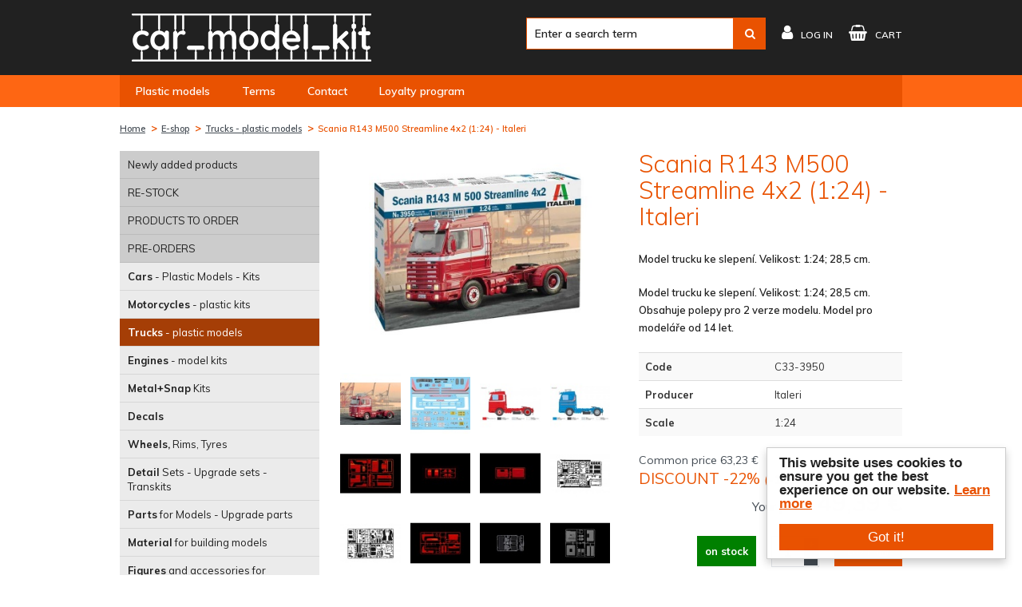

--- FILE ---
content_type: text/html; charset=utf-8
request_url: https://www.car-model-kit.com/model-kit-truck-3950-scania-r143-m500-streamline-4x2-1-24
body_size: 19982
content:
<!DOCTYPE html>
<html lang="en">
<head>
	<meta charset="utf-8">
	<meta http-equiv="X-UA-Compatible" content="IE=edge">
	<meta name="viewport" content="width=device-width, initial-scale=1">

	<title>Scania R143 M500 Streamline 4x2 (1:24) - Italeri | Car-model-kit.com</title>

	<meta name="description" content="Model trucku ke slepení. Velikost: 1:24; 28,5 cm.">
	<meta name="keywords" content="kits, models, modeler, model cars, plastic models, models of motorcycles, model trucks, model engines, plastic models, plastic models, model needs,kits, models">
	<meta name="robots" content="index, follow">

	<link rel="shortcut icon" href="/skins/car-model-kit/img/favicon.ico" type="image/x-icon">
	<link href="https://fonts.googleapis.com/css?family=Muli:200,200i,300,300i,400,400i,600,600i,700,700i,800,800i,900,900i&amp;subset=latin-ext" rel="stylesheet">
	<link rel="stylesheet" href="https://ajax.googleapis.com/ajax/libs/jqueryui/1.12.1/themes/smoothness/jquery-ui.css">

<link rel="stylesheet" type="text/css" href="/temp/static/cssloader-a85e19f5bceb.css?1748567014">

	<!--[if lt IE 9]>
	  <script src="https://oss.maxcdn.com/html5shiv/3.7.3/html5shiv.min.js"></script>
	  <script src="https://oss.maxcdn.com/respond/1.4.2/respond.min.js"></script>
	<![endif]-->

	<script id="mcjs">!function(c,h,i,m,p){m=c.createElement(h),p=c.getElementsByTagName(h)[0],m.async=1,m.src=i,p.parentNode.insertBefore(m,p)}(document,"script","https://chimpstatic.com/mcjs-connected/js/users/00451b0acbd590227023f39f6/75841653e7a55999069467775.js");</script>

<script async src="https://www.googletagmanager.com/gtag/js?id=UA-885450-29"></script>
<script>
	window.dataLayer = window.dataLayer || [];

	function gtag(){ dataLayer.push(arguments);}
	gtag('js', new Date());

	gtag('config', 'UA-103114632-1');
	
</script>
</head>
<body>
	<header id="top">
		<div class="header-top">
			<div class="container">
				<a class="logo" href="/"><img src="/skins/car-model-kit/img/logo3.png" alt=""></a>

				<div class="tools">
					<ul>
						<li class="tool-search">
							<div class="search-box">
								<form action="/model-kit-truck-3950-scania-r143-m500-streamline-4x2-1-24" method="get" id="search">
									<a href="" class="search-mobile"></a>
									<input type="text" placeholder="Enter a search term" name="question" id="frm-searchForm-question" data-nette-rules='[{"op":":minLength","msg":"A search term has to contain at least 1 character","arg":1}]'>
									<button type="submit" class="bnt btn-blue" name="send" value=""><i class="fa fa-search" aria-hidden="true"></i></button>
								<input type="hidden" name="do" value="searchForm-submit"><!--[if IE]><input type=IEbug disabled style="display:none"><![endif]-->
</form>

							</div>
						</li>
						<li class="tool-user">
							<a href="/customer/login/" class="link">
								<i class="fa fa-user" aria-hidden="true"></i><span>								log in</span>
							</a>
						</li>
						<li class="tool-cart">
							<a title="cart" class="link" href="/order/cart">
								<i class="fa fa-shopping-basket" aria-hidden="true"></i><span>cart</span>
							</a>
						</li>
					</ul>
				</div>
			</div>
		</div>
		<div class="nav-wrap">
			<div class="container">
				<nav>
					<button class="hamburger hamburger--squeeze open-mobile" type="button">
						<span class="hamburger-box">
							<span class="hamburger-inner"></span>
						</span>
					</button>
					<ul>
						<li class="nav">
							<a href="/" title="Plastic models"><span>Plastic models</span></a>
						</li>
						<li class="nav">
							<a href="/terms" title="Terms"><span>Terms</span></a>
						</li>
						<li class="nav">
							<a href="/contact" title="Contact"><span>Contact</span></a>
						</li>
						<li class="nav">
							<a href="/not-translated-vernostni-program-pro-koncove-zakazniky" title="Loyalty program"><span>Loyalty program</span></a>
						</li>
						<li id="google-translator">
							<div id="google_translate_element"></div>
							<script type="text/javascript">
								function googleTranslateElementInit()
								{
									 new google.translate.TranslateElement({
										pageLanguage: 'en',
										layout: google.translate.TranslateElement.InlineLayout.SIMPLE,
										gaTrack: true,
										gaId: 'UA-103114632-1'}, 'google_translate_element');
								}
							</script>
							<script type="text/javascript" src="//translate.google.com/translate_a/element.js?cb=googleTranslateElementInit"></script>
						</li>
					</ul>
				</nav>
			</div>
		</div>
	</header>

	<div class="content-wrap">
		<div id="image-preview"></div>

<div class="container">
<ol class="breadcrumb">
	<li class="first">
		<a href="/" title="Home">Home</a>
	</li>
	<li>
		<a href="/e-shop" title="E-shop">E-shop</a>
	</li>
	<li>
		<a href="/trucks-plastic-models" title="Trucks - plastic models">Trucks - plastic models</a>
	</li>
	<li class="active">
		<a href="" title="Scania R143 M500 Streamline 4x2 (1:24) - Italeri">Scania R143 M500 Streamline 4x2 (1:24) - Italeri</a>
	</li>
</ol>


	<div class="detail">


<aside>
	<div class="category-list">
		<a href="" class="category-mobile">Categories<i class="fa fa-caret-right" aria-hidden="true"></i><i class="fa fa-caret-down" aria-hidden="true"></i></a>
		<ul>
			<li class="highlight">
				<a title="Newly added products" href="/newly-added-products">Newly added products</a>
			</li>
			<li class="highlight">
				<a title="RE-STOCK" href="/re-stock">RE-STOCK</a>
			</li>
			<li class="highlight">
				<a title="Products to order" href="/products-to-order">PRODUCTS TO ORDER</a>
			</li>
			<li class="highlight">
				<a title="Pre-orders" href="/pre-orders">PRE-ORDERS</a>
			</li>
			<li>
				<a title="Cars - Plastic Models - Kits" href="/cars-plastic-models-kits">	<strong>Cars</strong> - Plastic Models - Kits
</a>
			</li>
			<li>
				<a title="Motorcycles - plastic kits" href="/motorcycles-plastic-kits">	<strong>Motorcycles</strong> - plastic kits
</a>
			</li>
			<li class="active">
				<a title="Trucks - plastic models" href="/trucks-plastic-models">	<strong>Trucks</strong> - plastic models
</a>
			</li>
			<li>
				<a title="Engines - model kits" href="/engines-model-kits">	<strong>Engines</strong> - model kits
</a>
			</li>
			<li>
				<a title="Metal+Snap Kits" href="/metal-snap-kits">	<strong>Metal+Snap</strong> Kits
</a>
			</li>
			<li>
				<a title="Decals" href="/decals">	<strong>Decals</strong>
</a>
			</li>
			<li>
				<a title="Wheels, Rims, Tyres" href="/wheels-rims-tyres">	<strong>Wheels,</strong> Rims, Tyres
</a>
			</li>
			<li>
				<a title="Detail Sets - Upgrade sets - Transkits" href="/detail-sets-upgrade-sets-transkits">	<strong>Detail</strong> Sets - Upgrade sets - Transkits
</a>
			</li>
			<li>
				<a title="Parts for Models - Upgrade parts" href="/parts-for-models-upgrade-parts">	<strong>Parts</strong> for Models - Upgrade parts
</a>
			</li>
			<li>
				<a title="Material for building models" href="/material-for-building-models">	<strong>Material</strong> for building models
</a>
			</li>
			<li>
				<a title="Figures and accessories for Dioramas" href="/figures-and-accessories-for-dioramas">	<strong>Figures</strong> and accessories for Dioramas
</a>
			</li>
			<li>
				<a title="AIRCRAFT - model kits" href="/aircraft">	<strong>AIRCRAFT</strong> - model kits
</a>
			</li>
			<li>
				<a title="accessories for aircraft models, scale kits, Photoetched sets, Detailed sets, Masks, Textile belts," href="/not-translated-letadla-doplnky">	<strong>AIRCRAFT</strong> - accessories
</a>
			</li>
			<li>
				<a title="AFV - model kits" href="/afv">	<strong>AFV</strong> - model kits
</a>
			</li>
			<li>
				<a title="AFV Accessories, Plus model, Special Hobby, AFV Club, Meng, Hobby Boss, Dragon, Italeri, Revell," href="/afv-accessories">	<strong>AFV</strong> Accessories
</a>
			</li>
			<li>
				<a title="SHIPS - model kits" href="/ships">	<strong>SHIPS</strong> - model kits
</a>
			</li>
			<li>
				<a title="Sci-fi, Space Technology" href="/sci-fi-kits">	<strong>Sci-fi,</strong> Space Technology
</a>
			</li>
			<li>
				<a title="Magazines, Catalogs" href="/magazines">	<strong>Magazines,</strong> Catalogs
</a>
			</li>
			<li>
				<a title="Zero Paints" href="/zero-paints">	<strong>Zero</strong> Paints
</a>
			</li>
			<li>
				<a title="Number Five Paints" href="/not-translated-number-five-barvy">	<strong>Number</strong> Five Paints
</a>
			</li>
			<li>
				<a title="Tamiya Acrylic 10ml + 23ml" href="/tamiya-acrylic-mini">	<strong>Tamiya</strong> Acrylic 10ml + 23ml
</a>
			</li>
			<li>
				<a title="Tamiya enamel" href="/tamiya-enamel">	<strong>Tamiya</strong> enamel
</a>
			</li>
			<li>
				<a title="Tamiya Spray TS" href="/tamiya-spray-ts">	<strong>Tamiya</strong> Spray TS
</a>
			</li>
			<li>
				<a title="*** NOT TRANSLATED *** Tamiya Lacquer Paint LP" href="/not-translated-tamiya-lacquer-paint-lp">	<strong>Tamiya</strong> Lacquer Paint LP
</a>
			</li>
			<li>
				<a title="Alclad II" href="/alclad-ii">	<strong>Alclad</strong> II
</a>
			</li>
			<li>
				<a title="Gunze paints and sprays" href="/gunze-paints-and-sprays">	<strong>Gunze</strong> paints and sprays
</a>
			</li>
			<li>
				<a title="Italeri acrylic paints + sets" href="/italeri-acrylic-paints-sets">	<strong>Italeri</strong> acrylic paints + sets
</a>
			</li>
			<li>
				<a title="Revell Aqua" href="/revell-aqua">	<strong>Revell</strong> Aqua
</a>
			</li>
			<li>
				<a title="Revell email" href="/revell-email">	<strong>Revell</strong> email
</a>
			</li>
			<li>
				<a title="Humbrol enamel" href="/humbrol-enamel">	<strong>Humbrol</strong> enamel
</a>
			</li>
			<li>
				<a title="Humbrol Acrylic Paints" href="/humbrol-acrylic-paints">	<strong>Humbrol</strong> Acrylic Paints
</a>
			</li>
			<li>
				<a title="Humbrol Acrylic Sprays" href="/humbrol-acrylic-sprays">	<strong>Humbrol</strong> Acrylic Sprays
</a>
			</li>
			<li>
				<a title="Airbrush" href="/airbrush">	<strong>Airbrush</strong>
</a>
			</li>
			<li>
				<a title="Thinners" href="/thinners">	<strong>Thinners</strong>
</a>
			</li>
			<li>
				<a title="Adhesives, Cements" href="/adhesives-cements">	<strong>Adhesives,</strong> Cements
</a>
			</li>
			<li>
				<a title="Surfacers" href="/surfacers">	<strong>Surfacers</strong>
</a>
			</li>
			<li>
				<a title="Gunze, Tamiya, Enamel, Revell, Humbrol, Italeri, Alclad2, Zero Paints," href="/varnishes">	<strong>Varnishes</strong>
</a>
			</li>
			<li>
				<a title="Brushes" href="/brushes">	<strong>Brushes</strong>
</a>
			</li>
			<li>
				<a title="Tools for modelers" href="/tools-for-modelers">	<strong>Tools</strong> for modelers
</a>
			</li>
			<li>
				<a title="Masks, masking tapes" href="/masks-masking-tapes">	<strong>Masks,</strong> masking tapes
</a>
			</li>
			<li>
				<a title="Other modeling aids" href="/other-modeling-aids">	<strong>Other</strong> modeling aids
</a>
			</li>
			<li>
				<a title="Revell sprays" href="/revell-sprays">	<strong>Revell</strong> sprays
</a>
			</li>
			<li>
				<a title="Markers, Pigments" href="/patina">	<strong>Markers,</strong> Pigments
</a>
			</li>
			<li>
				<a title="Other Tamiya sprays and colors" href="/other-tamiya-sprays-and-colors">	<strong>Other</strong> Tamiya sprays and colors
</a>
			</li>
			<li>
				<a title="Slot Car - Cars, Sets, Accessories" href="/slot-car-cars-sets-accessories">	<strong>Slot</strong> Car - Cars, Sets, Accessories
</a>
			</li>
			<li>
				<a title="Buildings, Japan Culture, Puzzle" href="/not-translated-stavby-japan-culture">	<strong>Buildings,</strong> Puzzle
</a>
			</li>
			<li>
				<a title="Hornby Railway" href="/hornby-railway">	<strong>Hornby</strong> Railway
</a>
			</li>
			<li>
				<a title="RC Models" href="/rc-models">	<strong>RC</strong> Models
</a>
			</li>
			<li>
				<a title="Panini Albums and Sticker, Panini FIFA 365, World Cup, TLAPKOVÁ PATROLA, L.O.L. Surprise!, EURO 2020" href="/panini-albums-and-stickers">	<strong>Panini</strong> Albums and Stickers
</a>
			</li>
			<li>
				<a title="Sběratelské karty FIFA 365, World Cup, TLAPKOVÁ PATROLA, L.O.L. Surprise!, JURASSIC WORLD, FORTNITE" href="/trading-cards">	<strong>Trading</strong> cards
</a>
			</li>
			<li>
				<a title="For kids" href="/for-kids">	<strong>For</strong> kids
</a>
			</li>
			<li>
				<a title="*** NOT TRANSLATED ***" href="/not-translated-darkove-poukazy">	<strong>Gift</strong> Voucher
</a>
			</li>
			<li>
				<a title="*** NOT TRANSLATED ***" href="/not-translated-ammo-mig-2">	<strong>AMMO</strong> Mig
</a>
			</li>
			<li>
				<a title="*** NOT TRANSLATED ***" href="/not-translated-icm-akrylove-sady">	<strong>Acrylic</strong> paint set
</a>
			</li>
			<li>
				<a title="AK-Interactive" href="/product_category_translation-2734-en">	<strong>AK-Interactive</strong>
</a>
			</li>
			<li>
				<a title="AIRES" href="/product_category_translation-2856-en">	<strong>AIRES</strong>
</a>
			</li>
			<li>
				<a title="RÝMOVNÍK sirupy" href="/product_category_translation-2884-en">	<strong>RÝMOVNÍK</strong> sirupy
</a>
			</li>
			<li>
				<a title="RETRO - Bohemia Glass - Antique" href="/product_category_translation-2902-en">	<strong>RETRO</strong> - Bohemia Glass - Antique
</a>
			</li>
		</ul>
	</div>
</aside>

		<div class="content">
			<main>
				<h1>Scania R143 M500 Streamline 4x2 (1:24) - Italeri</h1>
				<div class="thumb">
					<a href="/temp/img/sc/scania-r143-m500-streamline-4x2-1-24-italeri-w1200-h1200-70188a3a3ead9446421a5d3268931568.jpg" data-fancybox="gallery">
						<img src="/temp/img/sc/scania-r143-m500-streamline-4x2-1-24-italeri-w400-h400-70188a3a3ead9446421a5d3268931568.jpg" alt="Scania R143 M500 Streamline 4x2 (1:24) - Italeri">
					</a>
					<div class="gallery">
							<a href="/temp/img/sc/scania-r143-m500-streamline-4x2-1-24-italeri-w1200-h1200-b72b986b960db79d4f03379fbf8549da.jpg" data-fancybox="gallery">
								<img src="/temp/img/sc/scania-r143-m500-streamline-4x2-1-24-italeri-w90-h90-e-b72b986b960db79d4f03379fbf8549da.jpg" alt="Scania R143 M500 Streamline 4x2 (1:24) - Italeri">
							</a>
							<a href="/temp/img/sc/scania-r143-m500-streamline-4x2-1-24-italeri-w1200-h1200-0aed4f4aeffae427cd237ccaa0a5cdd0.jpg" data-fancybox="gallery">
								<img src="/temp/img/sc/scania-r143-m500-streamline-4x2-1-24-italeri-w90-h90-e-0aed4f4aeffae427cd237ccaa0a5cdd0.jpg" alt="Scania R143 M500 Streamline 4x2 (1:24) - Italeri">
							</a>
							<a href="/temp/img/sc/scania-r143-m500-streamline-4x2-1-24-italeri-w1200-h1200-c9acc6032f0caf9f177643874f947170.jpg" data-fancybox="gallery">
								<img src="/temp/img/sc/scania-r143-m500-streamline-4x2-1-24-italeri-w90-h90-e-c9acc6032f0caf9f177643874f947170.jpg" alt="Scania R143 M500 Streamline 4x2 (1:24) - Italeri">
							</a>
							<a href="/temp/img/sc/scania-r143-m500-streamline-4x2-1-24-italeri-w1200-h1200-333abba74fe3ed19351a47442686d3e6.jpg" data-fancybox="gallery">
								<img src="/temp/img/sc/scania-r143-m500-streamline-4x2-1-24-italeri-w90-h90-e-333abba74fe3ed19351a47442686d3e6.jpg" alt="Scania R143 M500 Streamline 4x2 (1:24) - Italeri">
							</a>
							<a href="/temp/img/sc/scania-r143-m500-streamline-4x2-1-24-italeri-w1200-h1200-f62f38262ca1f9816f630511657ca009.jpg" data-fancybox="gallery">
								<img src="/temp/img/sc/scania-r143-m500-streamline-4x2-1-24-italeri-w90-h90-e-f62f38262ca1f9816f630511657ca009.jpg" alt="Scania R143 M500 Streamline 4x2 (1:24) - Italeri">
							</a>
							<a href="/temp/img/sc/scania-r143-m500-streamline-4x2-1-24-italeri-w1200-h1200-5a4662e95d12f77fe26b4cf5cbde6cf3.jpg" data-fancybox="gallery">
								<img src="/temp/img/sc/scania-r143-m500-streamline-4x2-1-24-italeri-w90-h90-e-5a4662e95d12f77fe26b4cf5cbde6cf3.jpg" alt="Scania R143 M500 Streamline 4x2 (1:24) - Italeri">
							</a>
							<a href="/temp/img/sc/scania-r143-m500-streamline-4x2-1-24-italeri-w1200-h1200-c3b7b0315ed9fab36c9b509c675f47d3.jpg" data-fancybox="gallery">
								<img src="/temp/img/sc/scania-r143-m500-streamline-4x2-1-24-italeri-w90-h90-e-c3b7b0315ed9fab36c9b509c675f47d3.jpg" alt="Scania R143 M500 Streamline 4x2 (1:24) - Italeri">
							</a>
							<a href="/temp/img/sc/scania-r143-m500-streamline-4x2-1-24-italeri-w1200-h1200-441bf86b0ce5ebb064aa8e3c528f76a5.jpg" data-fancybox="gallery">
								<img src="/temp/img/sc/scania-r143-m500-streamline-4x2-1-24-italeri-w90-h90-e-441bf86b0ce5ebb064aa8e3c528f76a5.jpg" alt="Scania R143 M500 Streamline 4x2 (1:24) - Italeri">
							</a>
							<a href="/temp/img/sc/scania-r143-m500-streamline-4x2-1-24-italeri-w1200-h1200-94b659aa588255f62dc43262d3e37672.jpg" data-fancybox="gallery">
								<img src="/temp/img/sc/scania-r143-m500-streamline-4x2-1-24-italeri-w90-h90-e-94b659aa588255f62dc43262d3e37672.jpg" alt="Scania R143 M500 Streamline 4x2 (1:24) - Italeri">
							</a>
							<a href="/temp/img/sc/scania-r143-m500-streamline-4x2-1-24-italeri-w1200-h1200-94dcb26fc0fd9575c7aa9e4496013f95.jpg" data-fancybox="gallery">
								<img src="/temp/img/sc/scania-r143-m500-streamline-4x2-1-24-italeri-w90-h90-e-94dcb26fc0fd9575c7aa9e4496013f95.jpg" alt="Scania R143 M500 Streamline 4x2 (1:24) - Italeri">
							</a>
							<a href="/temp/img/sc/scania-r143-m500-streamline-4x2-1-24-italeri-w1200-h1200-28ed1a7d7af148588f64014f9d891154.jpg" data-fancybox="gallery">
								<img src="/temp/img/sc/scania-r143-m500-streamline-4x2-1-24-italeri-w90-h90-e-28ed1a7d7af148588f64014f9d891154.jpg" alt="Scania R143 M500 Streamline 4x2 (1:24) - Italeri">
							</a>
							<a href="/temp/img/sc/scania-r143-m500-streamline-4x2-1-24-italeri-w1200-h1200-cfe5442a1b28800c82f93d01609f95b4.jpg" data-fancybox="gallery">
								<img src="/temp/img/sc/scania-r143-m500-streamline-4x2-1-24-italeri-w90-h90-e-cfe5442a1b28800c82f93d01609f95b4.jpg" alt="Scania R143 M500 Streamline 4x2 (1:24) - Italeri">
							</a>
							<a href="/temp/img/sc/scania-r143-m500-streamline-4x2-1-24-italeri-w1200-h1200-0ab80f7e451ea2daad4010682e5ff943.jpg" data-fancybox="gallery">
								<img src="/temp/img/sc/scania-r143-m500-streamline-4x2-1-24-italeri-w90-h90-e-0ab80f7e451ea2daad4010682e5ff943.jpg" alt="Scania R143 M500 Streamline 4x2 (1:24) - Italeri">
							</a>
							<a href="/temp/img/sc/scania-r143-m500-streamline-4x2-1-24-italeri-w1200-h1200-58ebe35100196c57602c442e2d06d490.jpg" data-fancybox="gallery">
								<img src="/temp/img/sc/scania-r143-m500-streamline-4x2-1-24-italeri-w90-h90-e-58ebe35100196c57602c442e2d06d490.jpg" alt="Scania R143 M500 Streamline 4x2 (1:24) - Italeri">
							</a>
					</div>
				</div>
				<div class="info">
						<p>Model trucku ke slepení. Velikost: 1:24; 28,5 cm.</p>

						<p>Model trucku ke slepení. Velikost: 1:24; 28,5 cm. Obsahuje polepy pro
2 verze modelu. Model pro modeláře od 14 let.</p>


					<form action="/model-kit-truck-3950-scania-r143-m500-streamline-4x2-1-24" method="post" id="frm-cartForm">
						<table class="table table-striped">
							<tr>
								<th>Code</th>
								<td>C33-3950</td>
							</tr>
							<tr>
								<th>Producer</th>
								<td>Italeri</td>
							</tr>
							<tr>
								
								<th>Scale</th>
								<td>1:24</td>
							</tr>
						</table>

						<div class="price-box">
							<div class="common-price">Common price 63,23 €</div>
							<div class="discount">
								<span>Discount</span>
								<span>-22% <small style="text-transform: none">(-13,84 €)</small></span>
							</div>
							<div class="price">
								<strong id="price-vat"><small>Your price</small>49,39 €</strong>
							</div>
						</div>
						<div class="buy-box">
							
								<strong class="on-stock availability-state">
								on stock
								
								</strong>
							<div class="number-spinner">
								<input type="number" value="1" data-min="1" data-max="20" data-step="1" name="quantity" maxlength="9" size="9" id="frm-cartForm-quantity" data-nette-rules='[{"op":":maxLength","msg":"Please enter no more than 9 characters to the field Quantity.","arg":9},{"op":":integer","msg":"Quantity has to be a whole number."}]'>
								<a href="" class="spinner-plus">+</a>
								<a href="" class="spinner-minus">&minus;</a>
							</div>
							
								<button type="submit" class="btn btn-blue" name="_submit" value="Add to cart">
									<span>
											buy
									</span>
									<i class="fa fa-shopping-basket" aria-hidden="true"></i>
								</button>
						</div>
					<input type="hidden" name="redirect" value=""><input type="hidden" name="do" value="cartForm-submit"></form>

				</div>
			</main>


			<div class="related product-grid">
				<h2>Related products</h2>
	<form action="/model-kit-truck-3950-scania-r143-m500-streamline-4x2-1-24" method="post" id="frm-customSimilarGrid-grid-productForm">
		

		<div class="product-list">
			<div class="product-small">
				<h2><a href="/peterbilt-378-long-hauler-1-24-amt" title="Peterbilt 378 Long Hauler Semi Tractor 1:24 - AMT">Peterbilt 378 Long Hauler Semi Tractor 1:24 - AMT</a></h2>
				<div class="thumb">
					<a href="/peterbilt-378-long-hauler-1-24-amt" title="Peterbilt 378 Long Hauler Semi Tractor 1:24 - AMT">
						<img src="/temp/img/am/AMT1169-w350-h200-f8-137abb3ac9c10b2090876a9e27b2367d.jpg" data-preview-image="/temp/img/am/AMT1169-w350-137abb3ac9c10b2090876a9e27b2367d.jpg" alt="Peterbilt 378 Long Hauler Semi Tractor 1:24 - AMT">
					</a>
				</div>
				<div class="info clear">
					<div class="scale">1:24</div>
					<div class="code">AMT1169</div>
				</div>
				<strong>135,72 €</strong>
						<button class="btn btn-blue btn-buy" type="submit" name="products[40014][addToCart]" value="Add to cart">
								buy
							<i class="fa fa-shopping-basket" aria-hidden="true"></i>
						</button>
			</div>
			<div class="product-small">
				<h2><a href="/model-kit-naves-3911-classic-tank-trailer-we-are-family-1-24" title="CLASSIC TANK TRAILER &quot;We are family&quot; (1:24) Model Kit 3911 - Italeri">CLASSIC TANK TRAILER &quot;We are family&quot; (1:24) Model Kit 3911 - Italeri</a></h2>
				<div class="thumb">
					<a href="/model-kit-naves-3911-classic-tank-trailer-we-are-family-1-24" title="CLASSIC TANK TRAILER &quot;We are family&quot; (1:24) Model Kit 3911 - Italeri">
						<img src="/temp/img/mo/Model-Kit-naves-3911-CLASSIC-TANK-TRAILER-We-are-family-1-24-a64215969-w350-h200-f8-fbbcbf864a5a62ec7d06ae81f1ee0570.jpg" data-preview-image="/temp/img/mo/Model-Kit-naves-3911-CLASSIC-TANK-TRAILER-We-are-family-1-24-a64215969-w350-fbbcbf864a5a62ec7d06ae81f1ee0570.jpg" alt="CLASSIC TANK TRAILER &quot;We are family&quot; (1:24) Model Kit 3911 - Italeri">
					</a>
				</div>
				<div class="info clear">
					<div class="scale">1:24</div>
					<div class="code">C33-3911</div>
				</div>
				<strong>43,47 €</strong>
						<button class="btn btn-blue btn-buy" type="submit" name="products[10160][addToCart]" value="Add to cart">
								buy
							<i class="fa fa-shopping-basket" aria-hidden="true"></i>
						</button>
			</div>
			<div class="product-small">
				<h2><a href="/model-kit-truck-3820-american-superliner-1-24" title="AMERICAN SUPERLINER (1:24) Model Kit Truck 3820 - Italeri">AMERICAN SUPERLINER (1:24) Model Kit Truck 3820 - Italeri</a></h2>
				<div class="thumb">
					<a href="/model-kit-truck-3820-american-superliner-1-24" title="AMERICAN SUPERLINER (1:24) Model Kit Truck 3820 - Italeri">
						<img src="/temp/img/mo/Model-Kit-truck-3820-AMERICAN-SUPERLINER-1-24-a64215741-10374-02-w350-h200-f8-092d8451b943a7003c98428568345bcd.jpg" data-preview-image="/temp/img/mo/Model-Kit-truck-3820-AMERICAN-SUPERLINER-1-24-a64215741-10374-02-w350-092d8451b943a7003c98428568345bcd.jpg" alt="AMERICAN SUPERLINER (1:24) Model Kit Truck 3820 - Italeri">
					</a>
				</div>
				<div class="info clear">
					<div class="scale">1:24</div>
					<div class="code">C33-3820</div>
				</div>
				<strong>50,21 €</strong>
						<button class="btn btn-blue btn-buy" type="submit" name="products[10132][addToCart]" value="Add to cart">
								buy
							<i class="fa fa-shopping-basket" aria-hidden="true"></i>
						</button>
			</div>
			<div class="product-small">
				<h2><a href="/mack-cruise-liner-semi-tractor-cab-amt" title="Mack Cruise-Liner Semi Tractor Cab 1/25 - AMT">Mack Cruise-Liner Semi Tractor Cab 1/25 - AMT</a></h2>
				<div class="thumb">
					<a href="/mack-cruise-liner-semi-tractor-cab-amt" title="Mack Cruise-Liner Semi Tractor Cab 1/25 - AMT">
						<img src="/temp/img/im/IMG-8965-w350-h200-f8-3f359bea5de62357bc06c0e5125e6d00.JPG" data-preview-image="/temp/img/im/IMG-8965-w350-3f359bea5de62357bc06c0e5125e6d00.JPG" alt="Mack Cruise-Liner Semi Tractor Cab 1/25 - AMT">
					</a>
				</div>
				<div class="info clear">
					<div class="scale">1:25</div>
					<div class="code">AMT1062</div>
				</div>
				<strong>50,17 €</strong>
						<button class="btn btn-blue btn-buy" type="submit" name="products[6747][addToCart]" value="Add to cart">
								buy
							<i class="fa fa-shopping-basket" aria-hidden="true"></i>
						</button>
			</div>
			<div class="product-small">
				<h2><a href="/autocar-dump-truck-1-25-amt" title="AUTOCAR DUMP TRUCK 1:25 - AMT">AUTOCAR DUMP TRUCK 1:25 - AMT</a></h2>
				<div class="thumb">
					<a href="/autocar-dump-truck-1-25-amt" title="AUTOCAR DUMP TRUCK 1:25 - AMT">
						<img src="/temp/img/pr/products-AMT1150-w350-h200-f8-e437078089433f2f690a68946cd3bd4e.jpg" data-preview-image="/temp/img/pr/products-AMT1150-w350-e437078089433f2f690a68946cd3bd4e.jpg" alt="AUTOCAR DUMP TRUCK 1:25 - AMT">
					</a>
				</div>
				<div class="info clear">
					<div class="scale">1:25</div>
					<div class="code">AMT1150</div>
				</div>
				<strong>56,54 €</strong>
						<button class="btn btn-blue btn-buy" type="submit" name="products[38878][addToCart]" value="Add to cart">
								buy
							<i class="fa fa-shopping-basket" aria-hidden="true"></i>
						</button>
			</div>
			<div class="product-small">
				<h2><a href="/plastic-modelkit-monogram-truck-2627-peterbilt-r-359-1-25" title="Plastic ModelKit MONOGRAM truck - Peterbilt® 359 (1:25) - Revell">Plastic ModelKit MONOGRAM truck - Peterbilt® 359 (1:25) - Revell</a></h2>
				<div class="thumb">
					<a href="/plastic-modelkit-monogram-truck-2627-peterbilt-r-359-1-25" title="Plastic ModelKit MONOGRAM truck - Peterbilt® 359 (1:25) - Revell">
						<img src="/temp/img/pl/Plastic-ModelKit-MONOGRAM-truck-2627-Peterbilt-359-1-25-a113214539-10374-w350-h200-f8-78c20229b0656a2a6ceb13b6037abdd4.jpg" data-preview-image="/temp/img/pl/Plastic-ModelKit-MONOGRAM-truck-2627-Peterbilt-359-1-25-a113214539-10374-w350-78c20229b0656a2a6ceb13b6037abdd4.jpg" alt="Plastic ModelKit MONOGRAM truck - Peterbilt® 359 (1:25) - Revell">
					</a>
				</div>
				<div class="info clear">
					<div class="scale">1:25</div>
					<div class="code">C85-2627</div>
				</div>
				<strong>74,09 €</strong>
						<button class="btn btn-blue btn-buy" type="submit" name="products[48908][addToCart]" value="Add to cart">
								buy
							<i class="fa fa-shopping-basket" aria-hidden="true"></i>
						</button>
			</div>
			<div class="product-small">
				<h2><a href="/ford-ltl-9000-tractor-1-24-amt" title="Ford LTL 9000 Tractor 1:24 - AMT">Ford LTL 9000 Tractor 1:24 - AMT</a></h2>
				<div class="thumb">
					<a href="/ford-ltl-9000-tractor-1-24-amt" title="Ford LTL 9000 Tractor 1:24 - AMT">
						<img src="/temp/img/am/amt01238-w350-h200-f8-b6bd3e366808db28efe4498b0321d017.png" data-preview-image="/temp/img/am/amt01238-w350-b6bd3e366808db28efe4498b0321d017.png" alt="Ford LTL 9000 Tractor 1:24 - AMT">
					</a>
				</div>
				<div class="info clear">
					<div class="scale">1:24</div>
					<div class="code">AMT1238</div>
				</div>
				<strong>104,09 €</strong>
						<button class="btn btn-blue btn-buy" type="submit" name="products[50804][addToCart]" value="Add to cart">
								buy
							<i class="fa fa-shopping-basket" aria-hidden="true"></i>
						</button>
			</div>
			<div class="product-small">
				<h2><a href="/model-kit-lokomotiva-8701-lokomotive-br41-1-87-ho" title="Model Kit lokomotiva 8701 - Lokomotive BR41 (1:87 / HO) - Italeri">Model Kit lokomotiva 8701 - Lokomotive BR41 (1:87 / HO) - Italeri</a></h2>
				<div class="thumb">
					<a href="/model-kit-lokomotiva-8701-lokomotive-br41-1-87-ho" title="Model Kit lokomotiva 8701 - Lokomotive BR41 (1:87 / HO) - Italeri">
						<img src="/temp/img/mo/Model-Kit-lokomotiva-8701-Lokomotive-BR41-1-87-HO-a64216047-10374-w350-h200-f8-13718ee82833c997ed13d66963999367.jpg" data-preview-image="/temp/img/mo/Model-Kit-lokomotiva-8701-Lokomotive-BR41-1-87-HO-a64216047-10374-w350-13718ee82833c997ed13d66963999367.jpg" alt="Model Kit lokomotiva 8701 - Lokomotive BR41 (1:87 / HO) - Italeri">
					</a>
				</div>
				<div class="info clear">
					<div class="scale">1:87</div>
					<div class="code">C33-8701</div>
				</div>
				<strong>14,66 €</strong>
						<button class="btn btn-blue btn-buy" type="submit" name="products[10168][addToCart]" value="Add to cart">
								buy
							<i class="fa fa-shopping-basket" aria-hidden="true"></i>
						</button>
			</div>
			<div class="product-small">
				<h2><a href="/international-transtar-co-4070a-semi-tractor-cab-1-25-amt" title="International Transtar CO-4070A Semi Tractor Cab 1/25 - AMT">International Transtar CO-4070A Semi Tractor Cab 1/25 - AMT</a></h2>
				<div class="thumb">
					<a href="/international-transtar-co-4070a-semi-tractor-cab-1-25-amt" title="International Transtar CO-4070A Semi Tractor Cab 1/25 - AMT">
						<img src="/temp/img/am/AMT01203-w350-h200-f8-8d5917d492e6f4045d81c27d2d9fed3e.png" data-preview-image="/temp/img/am/AMT01203-w350-8d5917d492e6f4045d81c27d2d9fed3e.png" alt="International Transtar CO-4070A Semi Tractor Cab 1/25 - AMT">
					</a>
				</div>
				<div class="info clear">
					<div class="scale">1:25</div>
					<div class="code">AMT01203</div>
				</div>
				<strong>93,27 €</strong>
						<button class="btn btn-blue btn-buy" type="submit" name="products[59940][addToCart]" value="Add to cart">
								buy
							<i class="fa fa-shopping-basket" aria-hidden="true"></i>
						</button>
			</div>
			<div class="product-small">
				<h2><a href="/fruehauf-van-model-fb-coca-cola-trailer-amt" title="Fruehauf Van Model FB Coca Cola Trailer 1/25 - AMT">Fruehauf Van Model FB Coca Cola Trailer 1/25 - AMT</a></h2>
				<div class="thumb">
					<a href="/fruehauf-van-model-fb-coca-cola-trailer-amt" title="Fruehauf Van Model FB Coca Cola Trailer 1/25 - AMT">
						<img src="/temp/img/im/IMG-9004-w350-h200-f8-eb3a912f9fd49310a3c98c36b1854c9f.JPG" data-preview-image="/temp/img/im/IMG-9004-w350-eb3a912f9fd49310a3c98c36b1854c9f.JPG" alt="Fruehauf Van Model FB Coca Cola Trailer 1/25 - AMT">
					</a>
				</div>
				<div class="info clear">
					<div class="scale">1:25</div>
					<div class="code">AMT1109</div>
				</div>
				<strong>52,9 €</strong>
						<button class="btn btn-blue btn-buy" type="submit" name="products[6789][addToCart]" value="Add to cart">
								buy
							<i class="fa fa-shopping-basket" aria-hidden="true"></i>
						</button>
			</div>
			<div class="product-small">
				<h2><a href="/model-kit-truck-3924-mercedes-benz-sk-eurocab-6x4-1-24" title="MERCEDES-BENZ SK EUROCAB 6x4 (1:24) Model Kit Truck 3924 - Italeri">MERCEDES-BENZ SK EUROCAB 6x4 (1:24) Model Kit Truck 3924 - Italeri</a></h2>
				<div class="thumb">
					<a href="/model-kit-truck-3924-mercedes-benz-sk-eurocab-6x4-1-24" title="MERCEDES-BENZ SK EUROCAB 6x4 (1:24) Model Kit Truck 3924 - Italeri">
						<img src="/temp/img/mo/Model-Kit-truck-3924-MERCEDES-BENZ-SK-EUROCAB-6x4-1-24-a76010796-10374-02-w350-h200-f8-3823ce934e06992c0c23cba299de2f01.jpg" data-preview-image="/temp/img/mo/Model-Kit-truck-3924-MERCEDES-BENZ-SK-EUROCAB-6x4-1-24-a76010796-10374-02-w350-3823ce934e06992c0c23cba299de2f01.jpg" alt="MERCEDES-BENZ SK EUROCAB 6x4 (1:24) Model Kit Truck 3924 - Italeri">
					</a>
				</div>
				<div class="info clear">
					<div class="scale">1:24</div>
					<div class="code">C33-3924</div>
				</div>
				<strong>52,05 €</strong>
						<button class="btn btn-blue btn-buy" type="submit" name="products[11326][addToCart]" value="Add to cart">
								buy
							<i class="fa fa-shopping-basket" aria-hidden="true"></i>
						</button>
			</div>
			<div class="product-small">
				<h2><a href="/product_translation-72560-en" title="ModelSet lokomotiva 62172 - Express Locomotive BR01&amp;Tender 2&#039;2&#039; T32 (1:87) - Revell">ModelSet lokomotiva 62172 - Express Locomotive BR01&amp;Tender 2&#039;2&#039; T32 (1:87) -…</a></h2>
				<div class="thumb">
					<a href="/product_translation-72560-en" title="ModelSet lokomotiva 62172 - Express Locomotive BR01&amp;Tender 2&#039;2&#039; T32 (1:87) - Revell">
						<img src="/temp/img/mo/ModelSet-lokomotiva-62172-Express-Locomotive-BR01-Tender-2-2-T32-1-87-w350-h200-f8-e4676380adebaf86032787b3c7ca038d.jpg" data-preview-image="/temp/img/mo/ModelSet-lokomotiva-62172-Express-Locomotive-BR01-Tender-2-2-T32-1-87-w350-e4676380adebaf86032787b3c7ca038d.jpg" alt="ModelSet lokomotiva 62172 - Express Locomotive BR01&amp;Tender 2&#039;2&#039; T32 (1:87) - Revell">
					</a>
				</div>
				<div class="info clear">
					<div class="scale">&nbsp;</div>
					<div class="code">C18-62172</div>
				</div>
				<strong>41,6 €</strong>
						<button class="btn btn-blue btn-buy" type="submit" name="products[72560][addToCart]" value="Add to cart">
								buy
							<i class="fa fa-shopping-basket" aria-hidden="true"></i>
						</button>
			</div>
			<div class="product-small">
				<h2><a href="/model-kit-auto-43005-kamaz-rallye-truck-1-43" title="KAMAZ Rallye truck (1:43) Model kit auto 43005 - Zvezda">KAMAZ Rallye truck (1:43) Model kit auto 43005 - Zvezda</a></h2>
				<div class="thumb">
					<a href="/model-kit-auto-43005-kamaz-rallye-truck-1-43" title="KAMAZ Rallye truck (1:43) Model kit auto 43005 - Zvezda">
						<img src="/temp/img/mo/Model-kit-auto-43005-KAMAZ-Rallye-truck-1-43-a137206943-10374-02-w350-h200-f8-808531bba511d26b2c5fda311b7f72d1.jpg" data-preview-image="/temp/img/mo/Model-kit-auto-43005-KAMAZ-Rallye-truck-1-43-a137206943-10374-02-w350-808531bba511d26b2c5fda311b7f72d1.jpg" alt="KAMAZ Rallye truck (1:43) Model kit auto 43005 - Zvezda">
					</a>
				</div>
				<div class="info clear">
					<div class="scale">1:43</div>
					<div class="code">C32-43005</div>
				</div>
				<strong>40,41 €</strong>
						<button class="btn btn-blue btn-buy" type="submit" name="products[62362][addToCart]" value="Add to cart">
								buy
							<i class="fa fa-shopping-basket" aria-hidden="true"></i>
						</button>
			</div>
			<div class="product-small">
				<h2><a href="/product_translation-73485-en" title="Model Kit truck 90762 - Scania 142H 6x2 Canvas (1:24) - Italeri">Model Kit truck 90762 - Scania 142H 6x2 Canvas (1:24) - Italeri</a></h2>
				<div class="thumb">
					<a href="/product_translation-73485-en" title="Model Kit truck 90762 - Scania 142H 6x2 Canvas (1:24) - Italeri">
						<img src="/temp/img/mo/Model-Kit-truck-90762-Scania-142H-6x2-Canvas-1-24-a155133462-10374-w350-h200-f8-eb60740fb8ed095005a375044a8e1e75.jpg" data-preview-image="/temp/img/mo/Model-Kit-truck-90762-Scania-142H-6x2-Canvas-1-24-a155133462-10374-w350-eb60740fb8ed095005a375044a8e1e75.jpg" alt="Model Kit truck 90762 - Scania 142H 6x2 Canvas (1:24) - Italeri">
					</a>
				</div>
				<div class="info clear">
					<div class="scale">1:24</div>
					<div class="code">C33-90762</div>
				</div>
				<strong>73,43 €</strong>
						<button class="btn btn-blue btn-buy" type="submit" name="products[73485][addToCart]" value="Add to cart">
								buy
							<i class="fa fa-shopping-basket" aria-hidden="true"></i>
						</button>
			</div>
			<div class="product-small">
				<h2><a href="/kenworth-custom-drag-truck-tyrone-malone-1-25-amt" title="KENWORTH CUSTOM DRAG TRUCK (TYRONE MALONE) 1:25 - AMT">KENWORTH CUSTOM DRAG TRUCK (TYRONE MALONE) 1:25 - AMT</a></h2>
				<div class="thumb">
					<a href="/kenworth-custom-drag-truck-tyrone-malone-1-25-amt" title="KENWORTH CUSTOM DRAG TRUCK (TYRONE MALONE) 1:25 - AMT">
						<img src="/temp/img/11/1157-w350-h200-f8-02a72c5202b61f2d8c6e784135da8555.jpg" data-preview-image="/temp/img/11/1157-w350-02a72c5202b61f2d8c6e784135da8555.jpg" alt="KENWORTH CUSTOM DRAG TRUCK (TYRONE MALONE) 1:25 - AMT">
					</a>
				</div>
				<div class="info clear">
					<div class="scale">1:25</div>
					<div class="code">AMT1157</div>
				</div>
				<strong>59,19 €</strong>
						<button class="btn btn-blue btn-buy" type="submit" name="products[38896][addToCart]" value="Add to cart">
								buy
							<i class="fa fa-shopping-basket" aria-hidden="true"></i>
						</button>
			</div>
			<div class="product-small">
				<h2><a href="/model-kit-truck-3962-volvo-fh-low-roof-1-24" title="Volvo FH low roof (1:24) Model Kit truck 3962 - Italeri">Volvo FH low roof (1:24) Model Kit truck 3962 - Italeri</a></h2>
				<div class="thumb">
					<a href="/model-kit-truck-3962-volvo-fh-low-roof-1-24" title="Volvo FH low roof (1:24) Model Kit truck 3962 - Italeri">
						<img src="/temp/img/mo/Model-Kit-truck-3962-Volvo-FH-low-roof-1-24-a146569460-10374-w350-h200-f8-2165f0f6fee4ad5f03ec77e0194d5a90.jpg" data-preview-image="/temp/img/mo/Model-Kit-truck-3962-Volvo-FH-low-roof-1-24-a146569460-10374-w350-2165f0f6fee4ad5f03ec77e0194d5a90.jpg" alt="Volvo FH low roof (1:24) Model Kit truck 3962 - Italeri">
					</a>
				</div>
				<div class="info clear">
					<div class="scale">1:24</div>
					<div class="code">C33-3962</div>
				</div>
				<strong>64,9 €</strong>
						<button class="btn btn-blue btn-buy" type="submit" name="products[68062][addToCart]" value="Add to cart">
								buy
							<i class="fa fa-shopping-basket" aria-hidden="true"></i>
						</button>
			</div>
			<div class="product-small">
				<h2><a href="/product_translation-72527-en" title="Plastic ModelKit lokomotiva 02167 - Express Locomotive BR 18 505 with Tender 2&#039;3&#039; T38 (1:87) - Revell">Plastic ModelKit lokomotiva 02167 - Express Locomotive BR 18 505 with Tender 2…</a></h2>
				<div class="thumb">
					<a href="/product_translation-72527-en" title="Plastic ModelKit lokomotiva 02167 - Express Locomotive BR 18 505 with Tender 2&#039;3&#039; T38 (1:87) - Revell">
						<img src="/temp/img/pl/Plastic-ModelKit-lokomotiva-02167-Express-Locomotive-BR-18-505-with-Tender-w350-h200-f8-4dbdb9377c8a7edf8eed40d43f8a165e.jpg" data-preview-image="/temp/img/pl/Plastic-ModelKit-lokomotiva-02167-Express-Locomotive-BR-18-505-with-Tender-w350-4dbdb9377c8a7edf8eed40d43f8a165e.jpg" alt="Plastic ModelKit lokomotiva 02167 - Express Locomotive BR 18 505 with Tender 2&#039;3&#039; T38 (1:87) - Revell">
					</a>
				</div>
				<div class="info clear">
					<div class="scale">1:87</div>
					<div class="code">C18-02167</div>
				</div>
				<strong>30,98 €</strong>
						<button class="btn btn-blue btn-buy" type="submit" name="products[72527][addToCart]" value="Add to cart">
								buy
							<i class="fa fa-shopping-basket" aria-hidden="true"></i>
						</button>
			</div>
			<div class="product-small">
				<h2><a href="/1976-gmc-general-semi-tractor-cab-plastic-model-kit-1-25-amt" title="1976 GMC General Semi Tractor Cab Plastic Model Kit 1:25 - AMT">1976 GMC General Semi Tractor Cab Plastic Model Kit 1:25 - AMT</a></h2>
				<div class="thumb">
					<a href="/1976-gmc-general-semi-tractor-cab-plastic-model-kit-1-25-amt" title="1976 GMC General Semi Tractor Cab Plastic Model Kit 1:25 - AMT">
						<img src="/temp/img/am/amt1272-w350-h200-f8-eb50f08a2fccce91fef1a83080e4ef6c.jpg" data-preview-image="/temp/img/am/amt1272-w350-eb50f08a2fccce91fef1a83080e4ef6c.jpg" alt="1976 GMC General Semi Tractor Cab Plastic Model Kit 1:25 - AMT">
					</a>
				</div>
				<div class="info clear">
					<div class="scale">1:25</div>
					<div class="code">AMT1272</div>
				</div>
				<strong>65,92 €</strong>
						<button class="btn btn-blue btn-buy" type="submit" name="products[54676][addToCart]" value="Add to cart">
								buy
							<i class="fa fa-shopping-basket" aria-hidden="true"></i>
						</button>
			</div>
			<div class="product-small">
				<h2><a href="/plastic-modelkit-monogram-truck-2628-kenworth-w-900-dump-truck-1-25" title="Kenworth W-900 Dump Truck (1:25) Plastic ModelKit MONOGRAM truck - Revell">Kenworth W-900 Dump Truck (1:25) Plastic ModelKit MONOGRAM truck - Revell</a></h2>
				<div class="thumb">
					<a href="/plastic-modelkit-monogram-truck-2628-kenworth-w-900-dump-truck-1-25" title="Kenworth W-900 Dump Truck (1:25) Plastic ModelKit MONOGRAM truck - Revell">
						<img src="/temp/img/pl/Plastic-ModelKit-MONOGRAM-truck-2628-Kenworth-W-900-Dump-Truck-1-25-w350-h200-f8-2e4ac65c77bf36bc85e4ba64bdaa6bd8.jpg" data-preview-image="/temp/img/pl/Plastic-ModelKit-MONOGRAM-truck-2628-Kenworth-W-900-Dump-Truck-1-25-w350-2e4ac65c77bf36bc85e4ba64bdaa6bd8.jpg" alt="Kenworth W-900 Dump Truck (1:25) Plastic ModelKit MONOGRAM truck - Revell">
					</a>
				</div>
				<div class="info clear">
					<div class="scale">1:25</div>
					<div class="code">C85-2628</div>
				</div>
				<strong>70,21 €</strong>
						<button class="btn btn-blue btn-buy" type="submit" name="products[62136][addToCart]" value="Add to cart">
								buy
							<i class="fa fa-shopping-basket" aria-hidden="true"></i>
						</button>
			</div>
			<div class="product-small">
				<h2><a href="/model-kit-truck-3965-scania-s770-v8-white-cab-1-35" title="Scania S770 V8 &quot;White Cab&quot; (1:35) Model Kit truck 3965 - Italeri">Scania S770 V8 &quot;White Cab&quot; (1:35) Model Kit truck 3965 - Italeri</a></h2>
				<div class="thumb">
					<a href="/model-kit-truck-3965-scania-s770-v8-white-cab-1-35" title="Scania S770 V8 &quot;White Cab&quot; (1:35) Model Kit truck 3965 - Italeri">
						<img src="/temp/img/mo/Model-Kit-truck-3965-Scania-S770-V8-White-Cab-1-35-a145027183-10374-02-w350-h200-f8-d54eaf9baae371973ffe6ab7b45e4bad.jpg" data-preview-image="/temp/img/mo/Model-Kit-truck-3965-Scania-S770-V8-White-Cab-1-35-a145027183-10374-02-w350-d54eaf9baae371973ffe6ab7b45e4bad.jpg" alt="Scania S770 V8 &quot;White Cab&quot; (1:35) Model Kit truck 3965 - Italeri">
					</a>
				</div>
				<div class="info clear">
					<div class="scale">1:24</div>
					<div class="code">C33-3965</div>
				</div>
				<strong>59,96 €</strong>
						<button class="btn btn-blue btn-buy" type="submit" name="products[66546][addToCart]" value="Add to cart">
								buy
							<i class="fa fa-shopping-basket" aria-hidden="true"></i>
						</button>
			</div>
			<div class="product-small">
				<h2><a href="/hitachi-wheel-loader-zw100-6-log-grapple-working-machine-1-35-hasegawa" title="Hitachi Wheel Loader ZW100-6 Log Grapple Working Machine 1/35 - Hasegawa">Hitachi Wheel Loader ZW100-6 Log Grapple Working Machine 1/35 - Hasegawa</a></h2>
				<div class="thumb">
					<a href="/hitachi-wheel-loader-zw100-6-log-grapple-working-machine-1-35-hasegawa" title="Hitachi Wheel Loader ZW100-6 Log Grapple Working Machine 1/35 - Hasegawa">
						<img src="/temp/img/12/1280306-27767-11-pristine-w350-h200-f8-c92712f9b1599e12f96e35baea7f0f65.jpg" data-preview-image="/temp/img/12/1280306-27767-11-pristine-w350-c92712f9b1599e12f96e35baea7f0f65.jpg" alt="Hitachi Wheel Loader ZW100-6 Log Grapple Working Machine 1/35 - Hasegawa">
					</a>
				</div>
				<div class="info clear">
					<div class="scale">1:35</div>
					<div class="code">HAS66105</div>
				</div>
				<strong>35,72 €</strong>
						<button class="btn btn-blue btn-buy" type="submit" name="products[42346][addToCart]" value="Add to cart">
								buy
							<i class="fa fa-shopping-basket" aria-hidden="true"></i>
						</button>
			</div>
			<div class="product-small">
				<h2><a href="/plastic-modelkit-lokomotiva-02168-express-locomotive-s3-6-br18-5-with-tender-2-2-t-1-87" title="Express locomotive S3/6 BR18(5) with Tender 2‘2’T (1:87) - Revell">Express locomotive S3/6 BR18(5) with Tender 2‘2’T (1:87) - Revell</a></h2>
				<div class="thumb">
					<a href="/plastic-modelkit-lokomotiva-02168-express-locomotive-s3-6-br18-5-with-tender-2-2-t-1-87" title="Express locomotive S3/6 BR18(5) with Tender 2‘2’T (1:87) - Revell">
						<img src="/temp/img/pl/Plastic-ModelKit-lokomotiva-02168-Express-locomotive-S3-6-BR18-5-with-w350-h200-f8-17ea92e3edaa620d1fe2a9f93fd0971a.jpg" data-preview-image="/temp/img/pl/Plastic-ModelKit-lokomotiva-02168-Express-locomotive-S3-6-BR18-5-with-w350-17ea92e3edaa620d1fe2a9f93fd0971a.jpg" alt="Express locomotive S3/6 BR18(5) with Tender 2‘2’T (1:87) - Revell">
					</a>
				</div>
				<div class="info clear">
					<div class="scale">1:87</div>
					<div class="code">C18-02168</div>
				</div>
				<strong>28,54 €</strong>
						<button class="btn btn-blue btn-buy" type="submit" name="products[67277][addToCart]" value="Add to cart">
								buy
							<i class="fa fa-shopping-basket" aria-hidden="true"></i>
						</button>
			</div>
			<div class="product-small">
				<h2><a href="/american-superliner-tractor-1-24-amt" title="American Superliner Semi Tractor 1/24 - AMT">American Superliner Semi Tractor 1/24 - AMT</a></h2>
				<div class="thumb">
					<a href="/american-superliner-tractor-1-24-amt" title="American Superliner Semi Tractor 1/24 - AMT">
						<img src="/temp/img/am/AMT1235-w350-h200-f8-9c966440e433c04cf66b8bba0969e0a6.png" data-preview-image="/temp/img/am/AMT1235-w350-9c966440e433c04cf66b8bba0969e0a6.png" alt="American Superliner Semi Tractor 1/24 - AMT">
					</a>
				</div>
				<div class="info clear">
					<div class="scale">1:24</div>
					<div class="code">AMT1235</div>
				</div>
				<strong>77,15 €</strong>
						<button class="btn btn-blue btn-buy" type="submit" name="products[59941][addToCart]" value="Add to cart">
								buy
							<i class="fa fa-shopping-basket" aria-hidden="true"></i>
						</button>
			</div>
			<div class="product-small">
				<h2><a href="/model-kit-truck-3906-scania-r730-streamline-4x2-1-24" title="SCANIA R730 STREAMLINE 4x2 (1:24) Model Kit truck 3906 - Italeri">SCANIA R730 STREAMLINE 4x2 (1:24) Model Kit truck 3906 - Italeri</a></h2>
				<div class="thumb">
					<a href="/model-kit-truck-3906-scania-r730-streamline-4x2-1-24" title="SCANIA R730 STREAMLINE 4x2 (1:24) Model Kit truck 3906 - Italeri">
						<img src="/temp/img/mo/Model-Kit-truck-3906-SCANIA-R730-STREAMLINE-4x2-1-24-a64215693-10374-02-w350-h200-f8-315f2347ef6503ae138b2f147eee714d.jpg" data-preview-image="/temp/img/mo/Model-Kit-truck-3906-SCANIA-R730-STREAMLINE-4x2-1-24-a64215693-10374-02-w350-315f2347ef6503ae138b2f147eee714d.jpg" alt="SCANIA R730 STREAMLINE 4x2 (1:24) Model Kit truck 3906 - Italeri">
					</a>
				</div>
				<div class="info clear">
					<div class="scale">1:24</div>
					<div class="code">C33-3906</div>
				</div>
				<strong>59,6 €</strong>
						<button class="btn btn-blue btn-buy" type="submit" name="products[10128][addToCart]" value="Add to cart">
								buy
							<i class="fa fa-shopping-basket" aria-hidden="true"></i>
						</button>
			</div>
			<div class="product-small">
				<h2><a href="/yanmar-combine-yh6115-1-35-hasegawa" title="SLEVA 30%DISCOUNT - YANMAR Combine YH6115 1/35 - Hasegawa">SLEVA 30%DISCOUNT - YANMAR Combine YH6115 1/35 - Hasegawa</a></h2>
				<div class="thumb">
					<a href="/yanmar-combine-yh6115-1-35-hasegawa" title="SLEVA 30%DISCOUNT - YANMAR Combine YH6115 1/35 - Hasegawa">
						<img src="/temp/img/12/1212562-12192-76-pristine-w350-h200-f8-9c080fd81a283eae9e10ebb44a5db1ca.jpg" data-preview-image="/temp/img/12/1212562-12192-76-pristine-w350-9c080fd81a283eae9e10ebb44a5db1ca.jpg" alt="SLEVA 30%DISCOUNT - YANMAR Combine YH6115 1/35 - Hasegawa">
					</a>
				</div>
				<div class="info clear">
					<div class="scale">1:35</div>
					<div class="code">WM07</div>
				</div>
				<strong>19,39 €</strong>
						<button class="btn btn-blue btn-buy" type="submit" name="products[42320][addToCart]" value="Add to cart">
								buy
							<i class="fa fa-shopping-basket" aria-hidden="true"></i>
						</button>
			</div>
			<div class="product-small">
				<h2><a href="/rosenbauer-panther-6x6-airport-crash-tender-j-m-s-d-f-1-72-sp435-52235-hasegawa" title="Rosenbauer Panther 6x6 Airport Crash Tender &quot;J.M.S.D.F.&quot; 1/72 SP435 (52235) - Hasegawa">Rosenbauer Panther 6x6 Airport Crash Tender &quot;J.M.S.D.F.&quot; 1/72 SP435 (52235) -…</a></h2>
				<div class="thumb">
					<a href="/rosenbauer-panther-6x6-airport-crash-tender-j-m-s-d-f-1-72-sp435-52235-hasegawa" title="Rosenbauer Panther 6x6 Airport Crash Tender &quot;J.M.S.D.F.&quot; 1/72 SP435 (52235) - Hasegawa">
						<img src="/temp/img/sp/sp435-w350-h200-f8-9a330fcf9fcf84825906f89c7db6030c.jpg" data-preview-image="/temp/img/sp/sp435-w350-9a330fcf9fcf84825906f89c7db6030c.jpg" alt="Rosenbauer Panther 6x6 Airport Crash Tender &quot;J.M.S.D.F.&quot; 1/72 SP435 (52235) - Hasegawa">
					</a>
				</div>
				<div class="info clear">
					<div class="scale">1:72</div>
					<div class="code">SP435</div>
				</div>
				<strong>27,72 €</strong>
						<button class="btn btn-blue btn-buy" type="submit" name="products[38434][addToCart]" value="Add to cart">
								buy
							<i class="fa fa-shopping-basket" aria-hidden="true"></i>
						</button>
			</div>
			<div class="product-small">
				<h2><a href="/white-western-star-semi-tractor-coca-cola-1-25-amt" title="WHITE WESTERN STAR SEMI TRACTOR (COCA COLA) 1:25 - AMT">WHITE WESTERN STAR SEMI TRACTOR (COCA COLA) 1:25 - AMT</a></h2>
				<div class="thumb">
					<a href="/white-western-star-semi-tractor-coca-cola-1-25-amt" title="WHITE WESTERN STAR SEMI TRACTOR (COCA COLA) 1:25 - AMT">
						<img src="/temp/img/11/1160-w350-h200-f8-608e3d6622d644723d9c96a0873e488f.jpg" data-preview-image="/temp/img/11/1160-w350-608e3d6622d644723d9c96a0873e488f.jpg" alt="WHITE WESTERN STAR SEMI TRACTOR (COCA COLA) 1:25 - AMT">
					</a>
				</div>
				<div class="info clear">
					<div class="scale">1:25</div>
					<div class="code">AMT1160</div>
				</div>
				<strong>57,52 €</strong>
						<button class="btn btn-blue btn-buy" type="submit" name="products[38909][addToCart]" value="Add to cart">
								buy
							<i class="fa fa-shopping-basket" aria-hidden="true"></i>
						</button>
			</div>
			<div class="product-small">
				<h2><a href="/model-kit-truck-3935-mercedes-benz-actros-mp4-giga-space-1-24" title="Mercedes-Benz ACTROS MP4 Giga Space (1:24) Model Kit truck 3935 - Italeri">Mercedes-Benz ACTROS MP4 Giga Space (1:24) Model Kit truck 3935 - Italeri</a></h2>
				<div class="thumb">
					<a href="/model-kit-truck-3935-mercedes-benz-actros-mp4-giga-space-1-24" title="Mercedes-Benz ACTROS MP4 Giga Space (1:24) Model Kit truck 3935 - Italeri">
						<img src="/temp/img/mo/Model-Kit-truck-3935-Mercedes-Benz-ACTROS-MP4-Giga-Space-1-24-a88793838-w350-h200-f8-bc68ae4c73fc161af4049970330d21ba.jpg" data-preview-image="/temp/img/mo/Model-Kit-truck-3935-Mercedes-Benz-ACTROS-MP4-Giga-Space-1-24-a88793838-w350-bc68ae4c73fc161af4049970330d21ba.jpg" alt="Mercedes-Benz ACTROS MP4 Giga Space (1:24) Model Kit truck 3935 - Italeri">
					</a>
				</div>
				<div class="info clear">
					<div class="scale">1:24</div>
					<div class="code">C33-3935</div>
				</div>
				<strong>60,37 €</strong>
						<button class="btn btn-blue btn-buy" type="submit" name="products[12918][addToCart]" value="Add to cart">
								buy
							<i class="fa fa-shopping-basket" aria-hidden="true"></i>
						</button>
			</div>
			<div class="product-small">
				<h2><a href="/model-kit-naves-3904-reefer-trailer-1-24" title="REEFER TRAILER (1:24) Model Kit 3904 - Italeri">REEFER TRAILER (1:24) Model Kit 3904 - Italeri</a></h2>
				<div class="thumb">
					<a href="/model-kit-naves-3904-reefer-trailer-1-24" title="REEFER TRAILER (1:24) Model Kit 3904 - Italeri">
						<img src="/temp/img/mo/Model-Kit-naves-3904-REEFER-TRAILER-1-24-a64215933-10374-02-w350-h200-f8-43b4b88324c2813c732e281aabe4c6e3.jpg" data-preview-image="/temp/img/mo/Model-Kit-naves-3904-REEFER-TRAILER-1-24-a64215933-10374-02-w350-43b4b88324c2813c732e281aabe4c6e3.jpg" alt="REEFER TRAILER (1:24) Model Kit 3904 - Italeri">
					</a>
				</div>
				<div class="info clear">
					<div class="scale">1:24</div>
					<div class="code">C33-3904</div>
				</div>
				<strong>50,17 €</strong>
						<button class="btn btn-blue btn-buy" type="submit" name="products[10154][addToCart]" value="Add to cart">
								buy
							<i class="fa fa-shopping-basket" aria-hidden="true"></i>
						</button>
			</div>
			<div class="product-small">
				<h2><a href="/model-kit-truck-3957-volvo-f-12-intercooler-low-roof-with-accessories-1-24" title="Volvo F-12 Intercooler (Low Roof) with accessories (1:24) Model Kit truck 3957 - Italeri">Volvo F-12 Intercooler (Low Roof) with accessories (1:24) Model Kit truck 3957 …</a></h2>
				<div class="thumb">
					<a href="/model-kit-truck-3957-volvo-f-12-intercooler-low-roof-with-accessories-1-24" title="Volvo F-12 Intercooler (Low Roof) with accessories (1:24) Model Kit truck 3957 - Italeri">
						<img src="/temp/img/mo/Model-Kit-truck-3957-Volvo-F-12-Intercooler-Low-Roof-with-accessories-1-24-w350-h200-f8-60becab7ca559985a8966a369712e910.jpg" data-preview-image="/temp/img/mo/Model-Kit-truck-3957-Volvo-F-12-Intercooler-Low-Roof-with-accessories-1-24-w350-60becab7ca559985a8966a369712e910.jpg" alt="Volvo F-12 Intercooler (Low Roof) with accessories (1:24) Model Kit truck 3957 - Italeri">
					</a>
				</div>
				<div class="info clear">
					<div class="scale">1:24</div>
					<div class="code">C33-3957</div>
				</div>
				<strong>52,21 €</strong>
						<button class="btn btn-blue btn-buy" type="submit" name="products[56431][addToCart]" value="Add to cart">
								buy
							<i class="fa fa-shopping-basket" aria-hidden="true"></i>
						</button>
			</div>
			<div class="product-small">
				<h2><a href="/model-kit-military-3697-russian-three-axle-truck-k-5350-mustang-1-35" title="Russian three axle truck K-5350 &quot;MUSTANG&quot; (1:35) Model Kit military 3697 - Zvezda">Russian three axle truck K-5350 &quot;MUSTANG&quot; (1:35) Model Kit military 3697 -…</a></h2>
				<div class="thumb">
					<a href="/model-kit-military-3697-russian-three-axle-truck-k-5350-mustang-1-35" title="Russian three axle truck K-5350 &quot;MUSTANG&quot; (1:35) Model Kit military 3697 - Zvezda">
						<img src="/temp/img/mo/Model-Kit-military-3697-Russian-three-axle-truck-K-5350-MUSTANG-1-35-w350-h200-f8-4d20ab733d46b06353dee8194b300b01.jpg" data-preview-image="/temp/img/mo/Model-Kit-military-3697-Russian-three-axle-truck-K-5350-MUSTANG-1-35-w350-4d20ab733d46b06353dee8194b300b01.jpg" alt="Russian three axle truck K-5350 &quot;MUSTANG&quot; (1:35) Model Kit military 3697 - Zvezda">
					</a>
				</div>
				<div class="info clear">
					<div class="scale">1:35</div>
					<div class="code">C32-3697</div>
				</div>
				<strong>50,98 €</strong>
						<button class="btn btn-blue btn-buy" type="submit" name="products[14093][addToCart]" value="Add to cart">
								buy
							<i class="fa fa-shopping-basket" aria-hidden="true"></i>
						</button>
			</div>
			<div class="product-small">
				<h2><a href="/model-kit-truck-3859-freightliner-flc-1-24" title="Freightliner FLC (1:24) Model Kit Truck 3859 - Italeri">Freightliner FLC (1:24) Model Kit Truck 3859 - Italeri</a></h2>
				<div class="thumb">
					<a href="/model-kit-truck-3859-freightliner-flc-1-24" title="Freightliner FLC (1:24) Model Kit Truck 3859 - Italeri">
						<img src="/temp/img/mo/Model-Kit-truck-3859-Freightliner-FLC-1-24-a64215807-10374-02-w350-h200-f8-1d44800dae15282db7cc1fab8f18710b.jpg" data-preview-image="/temp/img/mo/Model-Kit-truck-3859-Freightliner-FLC-1-24-a64215807-10374-02-w350-1d44800dae15282db7cc1fab8f18710b.jpg" alt="Freightliner FLC (1:24) Model Kit Truck 3859 - Italeri">
					</a>
				</div>
				<div class="info clear">
					<div class="scale">1:24</div>
					<div class="code">C33-3859</div>
				</div>
				<strong>47,76 €</strong>
						<button class="btn btn-blue btn-buy" type="submit" name="products[10141][addToCart]" value="Add to cart">
								buy
							<i class="fa fa-shopping-basket" aria-hidden="true"></i>
						</button>
			</div>
			<div class="product-small">
				<h2><a href="/product_translation-73756-en" title="Chevy Titan 90 1:25 - AMT">Chevy Titan 90 1:25 - AMT</a></h2>
				<div class="thumb">
					<a href="/product_translation-73756-en" title="Chevy Titan 90 1:25 - AMT">
						<img src="/temp/img/14/1480150-10105-83-1440-w350-h200-f8-0ba27b6f407f7a31f0b666e889351713.jpg" data-preview-image="/temp/img/14/1480150-10105-83-1440-w350-0ba27b6f407f7a31f0b666e889351713.jpg" alt="Chevy Titan 90 1:25 - AMT">
					</a>
				</div>
				<div class="info clear">
					<div class="scale">1/25</div>
					<div class="code">AMT1417</div>
				</div>
				<strong>71,84 €</strong>
						<button class="btn btn-blue btn-buy" type="submit" name="products[73756][addToCart]" value="Add to cart">
								buy
							<i class="fa fa-shopping-basket" aria-hidden="true"></i>
						</button>
			</div>
			<div class="product-small">
				<h2><a href="/model-kit-auto-3660-land-rover-fire-truck-1-24" title="Land Rover Fire Truck (1:24) Model Kit 3660 - Italeri">Land Rover Fire Truck (1:24) Model Kit 3660 - Italeri</a></h2>
				<div class="thumb">
					<a href="/model-kit-auto-3660-land-rover-fire-truck-1-24" title="Land Rover Fire Truck (1:24) Model Kit 3660 - Italeri">
						<img src="/temp/img/mo/Model-Kit-auto-3660-Land-Rover-Fire-Truck-1-24-a88794396-10374-w350-h200-f8-781c527540cbd0b397e03143f0a0beba.jpg" data-preview-image="/temp/img/mo/Model-Kit-auto-3660-Land-Rover-Fire-Truck-1-24-a88794396-10374-w350-781c527540cbd0b397e03143f0a0beba.jpg" alt="Land Rover Fire Truck (1:24) Model Kit 3660 - Italeri">
					</a>
				</div>
				<div class="info clear">
					<div class="scale">1:24</div>
					<div class="code">C33-3660</div>
				</div>
				<strong>31,39 €</strong>
						<button class="btn btn-blue btn-buy" type="submit" name="products[13362][addToCart]" value="Add to cart">
								buy
							<i class="fa fa-shopping-basket" aria-hidden="true"></i>
						</button>
			</div>
			<div class="product-small">
				<h2><a href="/product/default/74243" title="Model Kit truck 3963 - Iveco Stralis S-Way (1:24) - Italeri – kopie">Model Kit truck 3963 - Iveco Stralis S-Way (1:24) - Italeri – kopie</a></h2>
				<div class="thumb">
					<a href="/product/default/74243" title="Model Kit truck 3963 - Iveco Stralis S-Way (1:24) - Italeri – kopie">
						<img src="/temp/img/mo/Model-Kit-truck-3963-Iveco-Stralis-S-Way-1-24-a146569474-10374-02-w350-h200-f8-d04af8004a59c82b9bcbb77e08f85c53.jpg" data-preview-image="/temp/img/mo/Model-Kit-truck-3963-Iveco-Stralis-S-Way-1-24-a146569474-10374-02-w350-d04af8004a59c82b9bcbb77e08f85c53.jpg" alt="Model Kit truck 3963 - Iveco Stralis S-Way (1:24) - Italeri – kopie">
					</a>
				</div>
				<div class="info clear">
					<div class="scale">1:24</div>
					<div class="code">ITA3963</div>
				</div>
				<strong>62,78 €</strong>
						<button class="btn btn-blue btn-buy" type="submit" name="products[74243][addToCart]" value="Add to cart">
								buy
							<i class="fa fa-shopping-basket" aria-hidden="true"></i>
						</button>
			</div>
			<div class="product-small">
				<h2><a href="/autobus-tn6-c2-heller" title="Autobus TN6 C2 1/24 - Heller">Autobus TN6 C2 1/24 - Heller</a></h2>
				<div class="thumb">
					<a href="/autobus-tn6-c2-heller" title="Autobus TN6 C2 1/24 - Heller">
						<img src="/temp/img/la/large-73-w350-h200-f8-5e465b120768f8021db36be972d2a18d.jpg" data-preview-image="/temp/img/la/large-73-w350-5e465b120768f8021db36be972d2a18d.jpg" alt="Autobus TN6 C2 1/24 - Heller">
					</a>
				</div>
				<div class="info clear">
					<div class="scale">1:24</div>
					<div class="code">H80789</div>
				</div>
				<strong>42,66 €</strong>
						<button class="btn btn-blue btn-buy" type="submit" name="products[6524][addToCart]" value="Add to cart">
								buy
							<i class="fa fa-shopping-basket" aria-hidden="true"></i>
						</button>
			</div>
			<div class="product-small">
				<h2><a href="/product_translation-73275-en" title="Volvo FH Low Roof (1:24) Model Kit truck 3967 - Italeri">Volvo FH Low Roof (1:24) Model Kit truck 3967 - Italeri</a></h2>
				<div class="thumb">
					<a href="/product_translation-73275-en" title="Volvo FH Low Roof (1:24) Model Kit truck 3967 - Italeri">
						<img src="/temp/img/mo/Model-Kit-truck-3967-Volvo-FH-Low-Roof-1-24-a153964686-10374-w350-h200-f8-f839745be80668d0b81686193ca9d54d.jpg" data-preview-image="/temp/img/mo/Model-Kit-truck-3967-Volvo-FH-Low-Roof-1-24-a153964686-10374-w350-f839745be80668d0b81686193ca9d54d.jpg" alt="Volvo FH Low Roof (1:24) Model Kit truck 3967 - Italeri">
					</a>
				</div>
				<div class="info clear">
					<div class="scale">1:24</div>
					<div class="code">C33-3967</div>
				</div>
				<strong>64,45 €</strong>
						<button class="btn btn-blue btn-buy" type="submit" name="products[73275][addToCart]" value="Add to cart">
								buy
							<i class="fa fa-shopping-basket" aria-hidden="true"></i>
						</button>
			</div>
			<div class="product-small">
				<h2><a href="/massey-feruson-2680-heller" title="Massey Ferguson 2680 1/24 - Heller">Massey Ferguson 2680 1/24 - Heller</a></h2>
				<div class="thumb">
					<a href="/massey-feruson-2680-heller" title="Massey Ferguson 2680 1/24 - Heller">
						<img src="/temp/img/10/1000814020-w350-h200-f8-0305bc7ea8a41463d10c510234a7be23.jpg" data-preview-image="/temp/img/10/1000814020-w350-0305bc7ea8a41463d10c510234a7be23.jpg" alt="Massey Ferguson 2680 1/24 - Heller">
					</a>
				</div>
				<div class="info clear">
					<div class="scale">1:24</div>
					<div class="code">HEL81402</div>
				</div>
				<strong>26,13 €</strong>
						<button class="btn btn-blue btn-buy" type="submit" name="products[6563][addToCart]" value="Add to cart">
								buy
							<i class="fa fa-shopping-basket" aria-hidden="true"></i>
						</button>
			</div>
			<div class="product-small">
				<h2><a href="/product_translation-74424-en" title="California Hauler Peterbilt 359 with Sleeper 1/25 - AMT">California Hauler Peterbilt 359 with Sleeper 1/25 - AMT</a></h2>
				<div class="thumb">
					<a href="/product_translation-74424-en" title="California Hauler Peterbilt 359 with Sleeper 1/25 - AMT">
						<img src="/temp/img/am/AMT1327-California-Hauler-with-Sleeper-final-hr-w350-h200-f8-835b9a06e48ceb6cc8836b528826af17.jpg" data-preview-image="/temp/img/am/AMT1327-California-Hauler-with-Sleeper-final-hr-w350-835b9a06e48ceb6cc8836b528826af17.jpg" alt="California Hauler Peterbilt 359 with Sleeper 1/25 - AMT">
					</a>
				</div>
				<div class="info clear">
					<div class="scale">1:25</div>
					<div class="code">AMT1327</div>
				</div>
				<strong>65,92 €</strong>
						<button class="btn btn-blue btn-buy" type="submit" name="products[74424][addToCart]" value="Add to cart">
								buy
							<i class="fa fa-shopping-basket" aria-hidden="true"></i>
						</button>
			</div>
			<div class="product-small">
				<h2><a href="/model-kit-truck-3925-freightliner-fld-120-special-1-24" title="FREIGHTLINER FLD 120 SPECIAL (1:24) Model Kit truck 3925 - Italeri">FREIGHTLINER FLD 120 SPECIAL (1:24) Model Kit truck 3925 - Italeri</a></h2>
				<div class="thumb">
					<a href="/model-kit-truck-3925-freightliner-fld-120-special-1-24" title="FREIGHTLINER FLD 120 SPECIAL (1:24) Model Kit truck 3925 - Italeri">
						<img src="/temp/img/mo/Model-Kit-truck-3925-FREIGHTLINER-FLD-120-SPECIAL-1-24-a76010810-10374-w350-h200-f8-b555a2b96a9289ac9b0ac2f3d86fec5a.jpg" data-preview-image="/temp/img/mo/Model-Kit-truck-3925-FREIGHTLINER-FLD-120-SPECIAL-1-24-a76010810-10374-w350-b555a2b96a9289ac9b0ac2f3d86fec5a.jpg" alt="FREIGHTLINER FLD 120 SPECIAL (1:24) Model Kit truck 3925 - Italeri">
					</a>
				</div>
				<div class="info clear">
					<div class="scale">1:24</div>
					<div class="code">C33-3925</div>
				</div>
				<strong>51,43 €</strong>
						<button class="btn btn-blue btn-buy" type="submit" name="products[11327][addToCart]" value="Add to cart">
								buy
							<i class="fa fa-shopping-basket" aria-hidden="true"></i>
						</button>
			</div>
			<div class="product-small">
				<h2><a href="/product_translation-74339-en" title="Kenworth K-123 Cabover Truck 1/43 - Heller">Kenworth K-123 Cabover Truck 1/43 - Heller</a></h2>
				<div class="thumb">
					<a href="/product_translation-74339-en" title="Kenworth K-123 Cabover Truck 1/43 - Heller">
						<img src="/temp/img/mv/MVE2d0lVY212WTNWSWxqVWl0L0x4QT09-w350-h200-f8-c380c2c8c04a116471c9fc98efe24326.jpg" data-preview-image="/temp/img/mv/MVE2d0lVY212WTNWSWxqVWl0L0x4QT09-w350-c380c2c8c04a116471c9fc98efe24326.jpg" alt="Kenworth K-123 Cabover Truck 1/43 - Heller">
					</a>
				</div>
				<div class="info clear">
					<div class="scale">1:43</div>
					<div class="code">HEL80793</div>
				</div>
				<strong>37,92 €</strong>
						<button class="btn btn-blue btn-buy" type="submit" name="products[74339][addToCart]" value="Add to cart">
								buy
							<i class="fa fa-shopping-basket" aria-hidden="true"></i>
						</button>
			</div>
			<div class="product-small">
				<h2><a href="/model-kit-truck-3947-scania-r400-streamline-flat-roof-1-24" title="SCANIA R400 STREAMLINE Flat Roof (1:24) Model Kit Truck 3947 - Italeri">SCANIA R400 STREAMLINE Flat Roof (1:24) Model Kit Truck 3947 - Italeri</a></h2>
				<div class="thumb">
					<a href="/model-kit-truck-3947-scania-r400-streamline-flat-roof-1-24" title="SCANIA R400 STREAMLINE Flat Roof (1:24) Model Kit Truck 3947 - Italeri">
						<img src="/temp/img/mo/Model-Kit-truck-3947-SCANIA-R400-STREAMLINE-Flat-Roof-1-24-a100677831-10374-w350-h200-f8-8c88305938952c766a9268a81a4b59f0.jpg" data-preview-image="/temp/img/mo/Model-Kit-truck-3947-SCANIA-R400-STREAMLINE-Flat-Roof-1-24-a100677831-10374-w350-8c88305938952c766a9268a81a4b59f0.jpg" alt="SCANIA R400 STREAMLINE Flat Roof (1:24) Model Kit Truck 3947 - Italeri">
					</a>
				</div>
				<div class="info clear">
					<div class="scale">1:24</div>
					<div class="code">C33-3947</div>
				</div>
				<strong>50,17 €</strong>
						<button class="btn btn-blue btn-buy" type="submit" name="products[12588][addToCart]" value="Add to cart">
								buy
							<i class="fa fa-shopping-basket" aria-hidden="true"></i>
						</button>
			</div>
			<div class="product-small">
				<h2><a href="/plastic-modelkit-truck-07516-mercedes-benz-1625-tlf-24-50-1-24-2" title="SLEVA  40% DISCOUNT - Mercedes-Benz 1625 TLF 24/50 (1:24) Plastic Model Kit truck 07516 - Revell">SLEVA  40% DISCOUNT - Mercedes-Benz 1625 TLF 24/50 (1:24) Plastic Model Kit…</a></h2>
				<div class="thumb">
					<a href="/plastic-modelkit-truck-07516-mercedes-benz-1625-tlf-24-50-1-24-2" title="SLEVA  40% DISCOUNT - Mercedes-Benz 1625 TLF 24/50 (1:24) Plastic Model Kit truck 07516 - Revell">
						<img src="/temp/img/pl/Plastic-ModelKit-truck-07516-Mercedes-Benz-1625-TLF-24-50-1-24-a128603629-w350-h200-f8-c35619473a23bd6c42e7951de7964d50.jpg" data-preview-image="/temp/img/pl/Plastic-ModelKit-truck-07516-Mercedes-Benz-1625-TLF-24-50-1-24-a128603629-w350-c35619473a23bd6c42e7951de7964d50.jpg" alt="SLEVA  40% DISCOUNT - Mercedes-Benz 1625 TLF 24/50 (1:24) Plastic Model Kit truck 07516 - Revell">
					</a>
				</div>
				<div class="info clear">
					<div class="scale">1:24</div>
					<div class="code">REV07516</div>
				</div>
				<strong>62,41 €</strong>
						<button class="btn btn-blue btn-buy" type="submit" name="products[56931][addToCart]" value="Add to cart">
								buy
							<i class="fa fa-shopping-basket" aria-hidden="true"></i>
						</button>
			</div>
			<div class="product-small">
				<h2><a href="/product_translation-74420-en" title="Beaded Side &quot;Rat Fink&quot; Trailer 1/25 - AMT">Beaded Side &quot;Rat Fink&quot; Trailer 1/25 - AMT</a></h2>
				<div class="thumb">
					<a href="/product_translation-74420-en" title="Beaded Side &quot;Rat Fink&quot; Trailer 1/25 - AMT">
						<img src="/temp/img/12/1292-w350-h200-f8-db984c4326bd9f31fa5ebc50b0551b69.jpg" data-preview-image="/temp/img/12/1292-w350-db984c4326bd9f31fa5ebc50b0551b69.jpg" alt="Beaded Side &quot;Rat Fink&quot; Trailer 1/25 - AMT">
					</a>
				</div>
				<div class="info clear">
					<div class="scale">1:25</div>
					<div class="code">AMT1292</div>
				</div>
				<strong>85,11 €</strong>
						<button class="btn btn-blue btn-buy" type="submit" name="products[74420][addToCart]" value="Add to cart">
								buy
							<i class="fa fa-shopping-basket" aria-hidden="true"></i>
						</button>
			</div>
			<div class="product-small">
				<h2><a href="/model-kit-truck-3892-volvo-vn-780-1-24" title="VOLVO VN 780 (1:24) Model Kit Truck 3892 - Italeri">VOLVO VN 780 (1:24) Model Kit Truck 3892 - Italeri</a></h2>
				<div class="thumb">
					<a href="/model-kit-truck-3892-volvo-vn-780-1-24" title="VOLVO VN 780 (1:24) Model Kit Truck 3892 - Italeri">
						<img src="/temp/img/mo/Model-Kit-truck-3892-VOLVO-VN-780-1-24-a64215669-10374-02-w350-h200-f8-a24fcae73df7fd56ecaa5bd51f112970.jpg" data-preview-image="/temp/img/mo/Model-Kit-truck-3892-VOLVO-VN-780-1-24-a64215669-10374-02-w350-a24fcae73df7fd56ecaa5bd51f112970.jpg" alt="VOLVO VN 780 (1:24) Model Kit Truck 3892 - Italeri">
					</a>
				</div>
				<div class="info clear">
					<div class="scale">1:24</div>
					<div class="code">C33-3892</div>
				</div>
				<strong>56,74 €</strong>
						<button class="btn btn-blue btn-buy" type="submit" name="products[10124][addToCart]" value="Add to cart">
								buy
							<i class="fa fa-shopping-basket" aria-hidden="true"></i>
						</button>
			</div>
			<div class="product-small">
				<h2><a href="/quick-build-autobus-j6050-new-routemaster-bus" title="Quick Build autobus J6050 - New Routemaster Bus">Quick Build autobus J6050 - New Routemaster Bus</a></h2>
				<div class="thumb">
					<a href="/quick-build-autobus-j6050-new-routemaster-bus" title="Quick Build autobus J6050 - New Routemaster Bus">
						<img src="/temp/img/qu/Quick-Build-autobus-J6050-New-Routemaster-Bus-a137715539-10374-w350-h200-f8-60f6cb60e1ff8b928130ec5c77bba88c.jpg" data-preview-image="/temp/img/qu/Quick-Build-autobus-J6050-New-Routemaster-Bus-a137715539-10374-w350-60f6cb60e1ff8b928130ec5c77bba88c.jpg" alt="Quick Build autobus J6050 - New Routemaster Bus">
					</a>
				</div>
				<div class="info clear">
					<div class="scale">&nbsp;</div>
					<div class="code">C30-J6050</div>
				</div>
				<strong>33,47 €</strong>
						<button class="btn btn-blue btn-buy" type="submit" name="products[66205][addToCart]" value="Add to cart">
								buy
							<i class="fa fa-shopping-basket" aria-hidden="true"></i>
						</button>
			</div>
			<div class="product-small">
				<h2><a href="/product_translation-73735-en" title="Car Transporter Trailer 1/24 - Heller">Car Transporter Trailer 1/24 - Heller</a></h2>
				<div class="thumb">
					<a href="/product_translation-73735-en" title="Car Transporter Trailer 1/24 - Heller">
						<img src="/temp/img/80/80774-w350-h200-f8-d1d44a6c354a6bfb39d39c60a0856859.jpg" data-preview-image="/temp/img/80/80774-w350-d1d44a6c354a6bfb39d39c60a0856859.jpg" alt="Car Transporter Trailer 1/24 - Heller">
					</a>
				</div>
				<div class="info clear">
					<div class="scale">1:24</div>
					<div class="code">HL80774</div>
				</div>
				<strong>21,19 €</strong>
						<button class="btn btn-blue btn-buy" type="submit" name="products[73735][addToCart]" value="Add to cart">
								buy
							<i class="fa fa-shopping-basket" aria-hidden="true"></i>
						</button>
			</div>
			<div class="product-small">
				<h2><a href="/working-vehicle-mitsubishi-fuso-mp37-aero-star-osaka-city-bus-1-80-aoshima" title="SLEVA 180,-Kč 25%  DISCOUNT - Working Vehice Mitsubishi Fuso MP37 Aero Star (Tokyo Metropolitan Bus) 1/80 - Aoshima">SLEVA 180,-Kč 25%  DISCOUNT - Working Vehice Mitsubishi Fuso MP37 Aero Star …</a></h2>
				<div class="thumb">
					<a href="/working-vehicle-mitsubishi-fuso-mp37-aero-star-osaka-city-bus-1-80-aoshima" title="SLEVA 180,-Kč 25%  DISCOUNT - Working Vehice Mitsubishi Fuso MP37 Aero Star (Tokyo Metropolitan Bus) 1/80 - Aoshima">
						<img src="/temp/img/ao/AO5724-w350-h200-f8-d3d1e16181231dc7aa6a50270df5093d.png" data-preview-image="/temp/img/ao/AO5724-w350-d3d1e16181231dc7aa6a50270df5093d.png" alt="SLEVA 180,-Kč 25%  DISCOUNT - Working Vehice Mitsubishi Fuso MP37 Aero Star (Tokyo Metropolitan Bus) 1/80 - Aoshima">
					</a>
				</div>
				<div class="info clear">
					<div class="scale">1:80</div>
					<div class="code">AO05724</div>
				</div>
				<strong>22,05 €</strong>
						<button class="btn btn-blue btn-buy" type="submit" name="products[43414][addToCart]" value="Add to cart">
								buy
							<i class="fa fa-shopping-basket" aria-hidden="true"></i>
						</button>
			</div>
			<div class="product-small">
				<h2><a href="/kenworth-challenge-transit-cement-mixer-1-25-amt" title="KENWORTH CHALLENGE TRANSIT CEMENT MIXER 1/25 - AMT">KENWORTH CHALLENGE TRANSIT CEMENT MIXER 1/25 - AMT</a></h2>
				<div class="thumb">
					<a href="/kenworth-challenge-transit-cement-mixer-1-25-amt" title="KENWORTH CHALLENGE TRANSIT CEMENT MIXER 1/25 - AMT">
						<img src="/temp/img/am/AMT01215-w350-h200-f8-71da767dcb9670894db67467fc28a062.jpg" data-preview-image="/temp/img/am/AMT01215-w350-71da767dcb9670894db67467fc28a062.jpg" alt="KENWORTH CHALLENGE TRANSIT CEMENT MIXER 1/25 - AMT">
					</a>
				</div>
				<div class="info clear">
					<div class="scale">1:25</div>
					<div class="code">AMT01215</div>
				</div>
				<strong>71,03 €</strong>
						<button class="btn btn-blue btn-buy" type="submit" name="products[59943][addToCart]" value="Add to cart">
								buy
							<i class="fa fa-shopping-basket" aria-hidden="true"></i>
						</button>
			</div>
			<div class="product-small">
				<h2><a href="/great-dane-extendable-duty-flatbed-trailer-amt" title="Great Dane Extendable Duty Flatbed Trailer 1/25 - AMT">Great Dane Extendable Duty Flatbed Trailer 1/25 - AMT</a></h2>
				<div class="thumb">
					<a href="/great-dane-extendable-duty-flatbed-trailer-amt" title="Great Dane Extendable Duty Flatbed Trailer 1/25 - AMT">
						<img src="/temp/img/im/IMG-9005-w350-h200-f8-db1e7d67759fceef4bd8f24964c05d4f.JPG" data-preview-image="/temp/img/im/IMG-9005-w350-db1e7d67759fceef4bd8f24964c05d4f.JPG" alt="Great Dane Extendable Duty Flatbed Trailer 1/25 - AMT">
					</a>
				</div>
				<div class="info clear">
					<div class="scale">1:25</div>
					<div class="code">AMT1111</div>
				</div>
				<strong>46,54 €</strong>
						<button class="btn btn-blue btn-buy" type="submit" name="products[6788][addToCart]" value="Add to cart">
								buy
							<i class="fa fa-shopping-basket" aria-hidden="true"></i>
						</button>
			</div>
			<div class="product-small">
				<h2><a href="/plastic-modelkit-lokomotiva-02166-standard-express-locomotive-03-class-with-tender-1-87" title="Plastic ModelKit lokomotiva 02166 - Standard express locomotive 03 class with tender (1:87) - Revell">Plastic ModelKit lokomotiva 02166 - Standard express locomotive 03 class with…</a></h2>
				<div class="thumb">
					<a href="/plastic-modelkit-lokomotiva-02166-standard-express-locomotive-03-class-with-tender-1-87" title="Plastic ModelKit lokomotiva 02166 - Standard express locomotive 03 class with tender (1:87) - Revell">
						<img src="/temp/img/pl/Plastic-ModelKit-lokomotiva-02166-Standard-express-locomotive-03-class-with-w350-h200-f8-28ae741f3595e4562b47b051a3d6b1b9.jpg" data-preview-image="/temp/img/pl/Plastic-ModelKit-lokomotiva-02166-Standard-express-locomotive-03-class-with-w350-28ae741f3595e4562b47b051a3d6b1b9.jpg" alt="Plastic ModelKit lokomotiva 02166 - Standard express locomotive 03 class with tender (1:87) - Revell">
					</a>
				</div>
				<div class="info clear">
					<div class="scale">1:87</div>
					<div class="code">C18-02166</div>
				</div>
				<strong>28,54 €</strong>
						<button class="btn btn-blue btn-buy" type="submit" name="products[62903][addToCart]" value="Add to cart">
								buy
							<i class="fa fa-shopping-basket" aria-hidden="true"></i>
						</button>
			</div>
			<div class="product-small">
				<h2><a href="/product_translation-74421-en" title="Western Star 4964 Tractor 1/25 - AMT">Western Star 4964 Tractor 1/25 - AMT</a></h2>
				<div class="thumb">
					<a href="/product_translation-74421-en" title="Western Star 4964 Tractor 1/25 - AMT">
						<img src="/temp/img/13/1300-w350-h200-f8-c573fcf481111669e30f15995c2c0883.jpg" data-preview-image="/temp/img/13/1300-w350-c573fcf481111669e30f15995c2c0883.jpg" alt="Western Star 4964 Tractor 1/25 - AMT">
					</a>
				</div>
				<div class="info clear">
					<div class="scale">1:25</div>
					<div class="code">AMT1300</div>
				</div>
				<strong>104,09 €</strong>
						<button class="btn btn-blue btn-buy" type="submit" name="products[74421][addToCart]" value="Add to cart">
								buy
							<i class="fa fa-shopping-basket" aria-hidden="true"></i>
						</button>
			</div>
			<div class="product-small">
				<h2><a href="/german-military-fuel-truck-fujimi" title="SLEVA 141,-Kč 30% DISCOUNT - German Military Fuel Truck - Fujimi">SLEVA 141,-Kč 30% DISCOUNT - German Military Fuel Truck - Fujimi</a></h2>
				<div class="thumb">
					<a href="/german-military-fuel-truck-fujimi" title="SLEVA 141,-Kč 30% DISCOUNT - German Military Fuel Truck - Fujimi">
						<img src="/temp/img/49/4968728722320-thumb-460xauto-6408-w350-h200-f8-9ea6119c5a16cfede529e4fe82554b8a.jpg" data-preview-image="/temp/img/49/4968728722320-thumb-460xauto-6408-w350-9ea6119c5a16cfede529e4fe82554b8a.jpg" alt="SLEVA 141,-Kč 30% DISCOUNT - German Military Fuel Truck - Fujimi">
					</a>
				</div>
				<div class="info clear">
					<div class="scale">1:72</div>
					<div class="code">FUJ72232</div>
				</div>
				<strong>13,07 €</strong>
						<button class="btn btn-blue btn-buy" type="submit" name="products[13323][addToCart]" value="Add to cart">
								buy
							<i class="fa fa-shopping-basket" aria-hidden="true"></i>
						</button>
			</div>
			<div class="product-small">
				<h2><a href="/model-kit-military-3654-russian-army-truck-ural4320-1-35" title="RUSSIAN ARMY TRUCK URAL4320 (1:35) Model Kit 3654 - Zvezda">RUSSIAN ARMY TRUCK URAL4320 (1:35) Model Kit 3654 - Zvezda</a></h2>
				<div class="thumb">
					<a href="/model-kit-military-3654-russian-army-truck-ural4320-1-35" title="RUSSIAN ARMY TRUCK URAL4320 (1:35) Model Kit 3654 - Zvezda">
						<img src="/temp/img/mo/Model-Kit-military-3654-RUSSIAN-ARMY-TRUCK-URAL4320-1-35-a87501764-10374-w350-h200-f8-551c7dc054f2396cf65c36be00d9b448.jpg" data-preview-image="/temp/img/mo/Model-Kit-military-3654-RUSSIAN-ARMY-TRUCK-URAL4320-1-35-a87501764-10374-w350-551c7dc054f2396cf65c36be00d9b448.jpg" alt="RUSSIAN ARMY TRUCK URAL4320 (1:35) Model Kit 3654 - Zvezda">
					</a>
				</div>
				<div class="info clear">
					<div class="scale">1:35</div>
					<div class="code">C32-3654</div>
				</div>
				<strong>40,78 €</strong>
						<button class="btn btn-blue btn-buy" type="submit" name="products[11606][addToCart]" value="Add to cart">
								buy
							<i class="fa fa-shopping-basket" aria-hidden="true"></i>
						</button>
			</div>
			<div class="product-small">
				<h2><a href="/product_translation-73752-en" title="International Paystar 5000 Dump Truck 1:25 - AMT">International Paystar 5000 Dump Truck 1:25 - AMT</a></h2>
				<div class="thumb">
					<a href="/product_translation-73752-en" title="International Paystar 5000 Dump Truck 1:25 - AMT">
						<img src="/temp/img/14/1480148-10105-22-1440-w350-h200-f8-90d2169d579d0ed5aa512ecae33f348c.jpg" data-preview-image="/temp/img/14/1480148-10105-22-1440-w350-90d2169d579d0ed5aa512ecae33f348c.jpg" alt="International Paystar 5000 Dump Truck 1:25 - AMT">
					</a>
				</div>
				<div class="info clear">
					<div class="scale">1/25</div>
					<div class="code">AMT1381</div>
				</div>
				<strong>79,19 €</strong>
						<button class="btn btn-blue btn-buy" type="submit" name="products[73752][addToCart]" value="Add to cart">
								buy
							<i class="fa fa-shopping-basket" aria-hidden="true"></i>
						</button>
			</div>
			<div class="product-small">
				<h2><a href="/model-kit-auto-43004-zil-130-1-43" title="ZIL 130 (1:43) - Zvezda">ZIL 130 (1:43) - Zvezda</a></h2>
				<div class="thumb">
					<a href="/model-kit-auto-43004-zil-130-1-43" title="ZIL 130 (1:43) - Zvezda">
						<img src="/temp/img/mo/Model-kit-auto-43004-ZIL-130-1-43-a137206865-10374-w350-h200-f8-f73db74eb3fab79d43fd12ac74bc3464.jpg" data-preview-image="/temp/img/mo/Model-kit-auto-43004-ZIL-130-1-43-a137206865-10374-w350-f73db74eb3fab79d43fd12ac74bc3464.jpg" alt="ZIL 130 (1:43) - Zvezda">
					</a>
				</div>
				<div class="info clear">
					<div class="scale">1:43</div>
					<div class="code">C32-43004</div>
				</div>
				<strong>30,98 €</strong>
						<button class="btn btn-blue btn-buy" type="submit" name="products[65280][addToCart]" value="Add to cart">
								buy
							<i class="fa fa-shopping-basket" aria-hidden="true"></i>
						</button>
			</div>
			<div class="product-small">
				<h2><a href="/model-kit-doplnky-3889-truck-rubber-tyres-8x-1-24" title="Model Kit doplňky  - TRUCK RUBBER TYRES (8x) (1:24) - Italeri">Model Kit doplňky  - TRUCK RUBBER TYRES (8x) (1:24) - Italeri</a></h2>
				<div class="thumb">
					<a href="/model-kit-doplnky-3889-truck-rubber-tyres-8x-1-24" title="Model Kit doplňky  - TRUCK RUBBER TYRES (8x) (1:24) - Italeri">
						<img src="/temp/img/mo/Model-Kit-doplnky-3889-TRUCK-RUBBER-TYRES-8x-1-24-a64215873-10374-02-w350-h200-f8-b05d23749f7104c2e05da164aed14c80.jpg" data-preview-image="/temp/img/mo/Model-Kit-doplnky-3889-TRUCK-RUBBER-TYRES-8x-1-24-a64215873-10374-02-w350-b05d23749f7104c2e05da164aed14c80.jpg" alt="Model Kit doplňky  - TRUCK RUBBER TYRES (8x) (1:24) - Italeri">
					</a>
				</div>
				<div class="info clear">
					<div class="scale">1:24</div>
					<div class="code">C33-3889</div>
				</div>
				<strong>9,76 €</strong>
						<button class="btn btn-blue btn-buy" type="submit" name="products[10150][addToCart]" value="Add to cart">
								buy
							<i class="fa fa-shopping-basket" aria-hidden="true"></i>
						</button>
			</div>
			<div class="product-small">
				<h2><a href="/logging-trailer-roadrunner-amt" title="Peerless Holz-Trailer 1/25 - AMT">Peerless Holz-Trailer 1/25 - AMT</a></h2>
				<div class="thumb">
					<a href="/logging-trailer-roadrunner-amt" title="Peerless Holz-Trailer 1/25 - AMT">
						<img src="/temp/img/im/IMG-9006-w350-h200-f8-b732cccb3ba6153bac16e3d76284c207.JPG" data-preview-image="/temp/img/im/IMG-9006-w350-b732cccb3ba6153bac16e3d76284c207.JPG" alt="Peerless Holz-Trailer 1/25 - AMT">
					</a>
				</div>
				<div class="info clear">
					<div class="scale">1:25</div>
					<div class="code">AMT1103</div>
				</div>
				<strong>48,58 €</strong>
						<button class="btn btn-blue btn-buy" type="submit" name="products[6787][addToCart]" value="Add to cart">
								buy
							<i class="fa fa-shopping-basket" aria-hidden="true"></i>
						</button>
			</div>
			<div class="product-small">
				<h2><a href="/model-kit-truck-3942-volvo-fh4-globetrotter-medium-roof-1-24" title="VOLVO FH4 Globetrotter Medium Roof (1:24) Model Kit Truck 3942 - Italeri">VOLVO FH4 Globetrotter Medium Roof (1:24) Model Kit Truck 3942 - Italeri</a></h2>
				<div class="thumb">
					<a href="/model-kit-truck-3942-volvo-fh4-globetrotter-medium-roof-1-24" title="VOLVO FH4 Globetrotter Medium Roof (1:24) Model Kit Truck 3942 - Italeri">
						<img src="/temp/img/mo/Model-Kit-truck-3942-VOLVO-FH4-Globetrotter-Medium-Roof-1-24-a100677801-w350-h200-f8-9df32dcddf60af57f2f401a1a5aeeaac.jpg" data-preview-image="/temp/img/mo/Model-Kit-truck-3942-VOLVO-FH4-Globetrotter-Medium-Roof-1-24-a100677801-w350-9df32dcddf60af57f2f401a1a5aeeaac.jpg" alt="VOLVO FH4 Globetrotter Medium Roof (1:24) Model Kit Truck 3942 - Italeri">
					</a>
				</div>
				<div class="info clear">
					<div class="scale">1:24</div>
					<div class="code">C33-3942</div>
				</div>
				<strong>63,64 €</strong>
						<button class="btn btn-blue btn-buy" type="submit" name="products[14027][addToCart]" value="Add to cart">
								buy
							<i class="fa fa-shopping-basket" aria-hidden="true"></i>
						</button>
			</div>
			<div class="product-small">
				<h2><a href="/model-kit-truck-3966-opel-blitz-tank-truck-1-24" title="Opel Blitz Tank Truck (1:24) Model Kit truck 3966 - Italeri">Opel Blitz Tank Truck (1:24) Model Kit truck 3966 - Italeri</a></h2>
				<div class="thumb">
					<a href="/model-kit-truck-3966-opel-blitz-tank-truck-1-24" title="Opel Blitz Tank Truck (1:24) Model Kit truck 3966 - Italeri">
						<img src="/temp/img/mo/Model-Kit-truck-3966-Opel-Blitz-Tank-Truck-1-24-a146569486-10374-w350-h200-f8-e4c4bef3d27bf67cb7a3196b1e4177bb.jpg" data-preview-image="/temp/img/mo/Model-Kit-truck-3966-Opel-Blitz-Tank-Truck-1-24-a146569486-10374-w350-e4c4bef3d27bf67cb7a3196b1e4177bb.jpg" alt="Opel Blitz Tank Truck (1:24) Model Kit truck 3966 - Italeri">
					</a>
				</div>
				<div class="info clear">
					<div class="scale">1:24</div>
					<div class="code">C33-3966</div>
				</div>
				<strong>36,33 €</strong>
						<button class="btn btn-blue btn-buy" type="submit" name="products[70745][addToCart]" value="Add to cart">
								buy
							<i class="fa fa-shopping-basket" aria-hidden="true"></i>
						</button>
			</div>
			<div class="product-small">
				<h2><a href="/model-kit-trucku-3657-kamaz-rallye-truck-1-35" title="Kamaz rallye truck (1:35) Model Kit trucku 3657 - Zvezda">Kamaz rallye truck (1:35) Model Kit trucku 3657 - Zvezda</a></h2>
				<div class="thumb">
					<a href="/model-kit-trucku-3657-kamaz-rallye-truck-1-35" title="Kamaz rallye truck (1:35) Model Kit trucku 3657 - Zvezda">
						<img src="/temp/img/mo/Model-Kit-trucku-3657-Kamaz-rallye-truck-1-35-a129284067-10374-02-w350-h200-f8-60c5a261b75dc593ab6695e42a0763f9.jpg" data-preview-image="/temp/img/mo/Model-Kit-trucku-3657-Kamaz-rallye-truck-1-35-a129284067-10374-02-w350-60c5a261b75dc593ab6695e42a0763f9.jpg" alt="Kamaz rallye truck (1:35) Model Kit trucku 3657 - Zvezda">
					</a>
				</div>
				<div class="info clear">
					<div class="scale">1:35</div>
					<div class="code">C32-3657</div>
				</div>
				<strong>64,05 €</strong>
						<button class="btn btn-blue btn-buy" type="submit" name="products[60469][addToCart]" value="Add to cart">
								buy
							<i class="fa fa-shopping-basket" aria-hidden="true"></i>
						</button>
			</div>
			<div class="product-small">
				<h2><a href="/model-kit-truck-3783-freightliner-heavy-dumper-truck-1-24" title="Freightliner Heavy Dumper Truck (1:24) Model Kit truck 3783 - Italeri">Freightliner Heavy Dumper Truck (1:24) Model Kit truck 3783 - Italeri</a></h2>
				<div class="thumb">
					<a href="/model-kit-truck-3783-freightliner-heavy-dumper-truck-1-24" title="Freightliner Heavy Dumper Truck (1:24) Model Kit truck 3783 - Italeri">
						<img src="/temp/img/mo/Model-Kit-truck-3783-Freightliner-Heavy-Dumper-Truck-1-24-a138222127-10374-w350-h200-f8-85f93a50029439058c8149ec973b3405.jpg" data-preview-image="/temp/img/mo/Model-Kit-truck-3783-Freightliner-Heavy-Dumper-Truck-1-24-a138222127-10374-w350-85f93a50029439058c8149ec973b3405.jpg" alt="Freightliner Heavy Dumper Truck (1:24) Model Kit truck 3783 - Italeri">
					</a>
				</div>
				<div class="info clear">
					<div class="scale">1:24</div>
					<div class="code">C33-3783</div>
				</div>
				<strong>56,7 €</strong>
						<button class="btn btn-blue btn-buy" type="submit" name="products[63282][addToCart]" value="Add to cart">
								buy
							<i class="fa fa-shopping-basket" aria-hidden="true"></i>
						</button>
			</div>
			<div class="product-small">
				<h2><a href="/fruehauf-40-semi-trailer-miller-beer-1-25-amt" title="FRUEHAUF 40&#039; SEMI TRAILER MILLER BEER 1/25 - AMT">FRUEHAUF 40&#039; SEMI TRAILER MILLER BEER 1/25 - AMT</a></h2>
				<div class="thumb">
					<a href="/fruehauf-40-semi-trailer-miller-beer-1-25-amt" title="FRUEHAUF 40&#039; SEMI TRAILER MILLER BEER 1/25 - AMT">
						<img src="/temp/img/am/AMT01234-w350-h200-f8-c496a0c7a391a98fc3d9d1546a8ab6e1.jpg" data-preview-image="/temp/img/am/AMT01234-w350-c496a0c7a391a98fc3d9d1546a8ab6e1.jpg" alt="FRUEHAUF 40&#039; SEMI TRAILER MILLER BEER 1/25 - AMT">
					</a>
				</div>
				<div class="info clear">
					<div class="scale">1.25</div>
					<div class="code">AMT1234</div>
				</div>
				<strong>64,7 €</strong>
						<button class="btn btn-blue btn-buy" type="submit" name="products[59939][addToCart]" value="Add to cart">
								buy
							<i class="fa fa-shopping-basket" aria-hidden="true"></i>
						</button>
			</div>
			<div class="product-small">
				<h2><a href="/product_translation-72485-en" title="Plastic ModelKit auto 07404 - Schlingmann LF20/16 Mercedes Benz Atego 1529 AF (1:24) - Revell">Plastic ModelKit auto 07404 - Schlingmann LF20/16 Mercedes Benz Atego 1529 AF …</a></h2>
				<div class="thumb">
					<a href="/product_translation-72485-en" title="Plastic ModelKit auto 07404 - Schlingmann LF20/16 Mercedes Benz Atego 1529 AF (1:24) - Revell">
						<img src="/temp/img/pl/Plastic-ModelKit-auto-07404-Schlingmann-LF20-16-Mercedes-Benz-Atego-1529-AF-w350-h200-f8-63cdb9389ce5413a0ce2f10f367ae974.jpg" data-preview-image="/temp/img/pl/Plastic-ModelKit-auto-07404-Schlingmann-LF20-16-Mercedes-Benz-Atego-1529-AF-w350-63cdb9389ce5413a0ce2f10f367ae974.jpg" alt="Plastic ModelKit auto 07404 - Schlingmann LF20/16 Mercedes Benz Atego 1529 AF (1:24) - Revell">
					</a>
				</div>
				<div class="info clear">
					<div class="scale">1:24</div>
					<div class="code">C18-3983</div>
				</div>
				<strong>94,7 €</strong>
						<button class="btn btn-blue btn-buy" type="submit" name="products[72485][addToCart]" value="Add to cart">
								buy
							<i class="fa fa-shopping-basket" aria-hidden="true"></i>
						</button>
			</div>
			<div class="product-small">
				<h2><a href="/plastic-modelkit-monogram-auto-4517-1967-corvette-sting-ray-sport-coupe-2n1-1-25" title="1967 Corvette Sting Ray Sport Coupe 2N1 (1:25) Plastic ModelKit MONOGRAM auto 4517 - Revell">1967 Corvette Sting Ray Sport Coupe 2N1 (1:25) Plastic ModelKit MONOGRAM auto…</a></h2>
				<div class="thumb">
					<a href="/plastic-modelkit-monogram-auto-4517-1967-corvette-sting-ray-sport-coupe-2n1-1-25" title="1967 Corvette Sting Ray Sport Coupe 2N1 (1:25) Plastic ModelKit MONOGRAM auto 4517 - Revell">
						<img src="/temp/img/pl/Plastic-ModelKit-MONOGRAM-auto-4517-1967-Corvette-Sting-Ray-Sport-Coupe-2N1-w350-h200-f8-a219f9a5e6f460218b2bd9a2fe0357ab.jpg" data-preview-image="/temp/img/pl/Plastic-ModelKit-MONOGRAM-auto-4517-1967-Corvette-Sting-Ray-Sport-Coupe-2N1-w350-a219f9a5e6f460218b2bd9a2fe0357ab.jpg" alt="1967 Corvette Sting Ray Sport Coupe 2N1 (1:25) Plastic ModelKit MONOGRAM auto 4517 - Revell">
					</a>
				</div>
				<div class="info clear">
					<div class="scale">1:25</div>
					<div class="code">C85-4517</div>
				</div>
				<strong>36,7 €</strong>
						<button class="btn btn-blue btn-buy" type="submit" name="products[59130][addToCart]" value="Add to cart">
								buy
							<i class="fa fa-shopping-basket" aria-hidden="true"></i>
						</button>
			</div>
			<div class="product-small">
				<h2><a href="/model-kit-auta-3650-kamaz-65115-dump-truck-1-35" title="Kamaz 65115 dump truck (1:35) Model Kit auta 3650 - Zvezda">Kamaz 65115 dump truck (1:35) Model Kit auta 3650 - Zvezda</a></h2>
				<div class="thumb">
					<a href="/model-kit-auta-3650-kamaz-65115-dump-truck-1-35" title="Kamaz 65115 dump truck (1:35) Model Kit auta 3650 - Zvezda">
						<img src="/temp/img/mo/Model-Kit-auta-3650-Kamaz-65115-dump-truck-1-35-a129283974-10374-w350-h200-f8-ffd7fd0015099abc860155e64346254b.jpg" data-preview-image="/temp/img/mo/Model-Kit-auta-3650-Kamaz-65115-dump-truck-1-35-a129283974-10374-w350-ffd7fd0015099abc860155e64346254b.jpg" alt="Kamaz 65115 dump truck (1:35) Model Kit auta 3650 - Zvezda">
					</a>
				</div>
				<div class="info clear">
					<div class="scale">1:35</div>
					<div class="code">C32-3650</div>
				</div>
				<strong>53,88 €</strong>
						<button class="btn btn-blue btn-buy" type="submit" name="products[58289][addToCart]" value="Add to cart">
								buy
							<i class="fa fa-shopping-basket" aria-hidden="true"></i>
						</button>
			</div>
			<div class="product-small">
				<h2><a href="/model-kit-truck-3940-volvo-fh4-globetrotter-xl-1-24" title="VOLVO FH4 GLOBETROTTER XL (1:24) Model Kit Truck 3940 - Italeri">VOLVO FH4 GLOBETROTTER XL (1:24) Model Kit Truck 3940 - Italeri</a></h2>
				<div class="thumb">
					<a href="/model-kit-truck-3940-volvo-fh4-globetrotter-xl-1-24" title="VOLVO FH4 GLOBETROTTER XL (1:24) Model Kit Truck 3940 - Italeri">
						<img src="/temp/img/mo/Model-Kit-truck-3940-VOLVO-FH4-GLOBETROTTER-XL-1-24-a96978638-10374-w350-h200-f8-aef495b346db68114385b0ad50ce7330.jpg" data-preview-image="/temp/img/mo/Model-Kit-truck-3940-VOLVO-FH4-GLOBETROTTER-XL-1-24-a96978638-10374-w350-aef495b346db68114385b0ad50ce7330.jpg" alt="VOLVO FH4 GLOBETROTTER XL (1:24) Model Kit Truck 3940 - Italeri">
					</a>
				</div>
				<div class="info clear">
					<div class="scale">1:24</div>
					<div class="code">C33-3940</div>
				</div>
				<strong>62,41 €</strong>
						<button class="btn btn-blue btn-buy" type="submit" name="products[12055][addToCart]" value="Add to cart">
								buy
							<i class="fa fa-shopping-basket" aria-hidden="true"></i>
						</button>
			</div>
			<div class="product-small">
				<h2><a href="/product_translation-74484-en" title="Chevrolet Bison 1/25 - AMT">Chevrolet Bison 1/25 - AMT</a></h2>
				<div class="thumb">
					<a href="/product_translation-74484-en" title="Chevrolet Bison 1/25 - AMT">
						<img src="/temp/img/14/1479367-10105-56-1440-w350-h200-f8-2e2ea5b2c0941dc006bd6427dc0ca5b0.jpg" data-preview-image="/temp/img/14/1479367-10105-56-1440-w350-2e2ea5b2c0941dc006bd6427dc0ca5b0.jpg" alt="Chevrolet Bison 1/25 - AMT">
					</a>
				</div>
				<div class="info clear">
					<div class="scale">1:25</div>
					<div class="code">AMT1390</div>
				</div>
				<strong>73,84 €</strong>
						<button class="btn btn-blue btn-buy" type="submit" name="products[74484][addToCart]" value="Add to cart">
								buy
							<i class="fa fa-shopping-basket" aria-hidden="true"></i>
						</button>
			</div>
			<div class="product-small">
				<h2><a href="/american-lafrance-ladder-chief-1-25-amt" title="SLEVA 300,-17%DISCOUNT- American LaFrance Ladder Chief 1:25 - AMT">SLEVA 300,-17%DISCOUNT- American LaFrance Ladder Chief 1:25 - AMT</a></h2>
				<div class="thumb">
					<a href="/american-lafrance-ladder-chief-1-25-amt" title="SLEVA 300,-17%DISCOUNT- American LaFrance Ladder Chief 1:25 - AMT">
						<img src="/temp/img/am/amt01204-w350-h200-f8-be3b26928281947da1d4b63dae0bf99a.png" data-preview-image="/temp/img/am/amt01204-w350-be3b26928281947da1d4b63dae0bf99a.png" alt="SLEVA 300,-17%DISCOUNT- American LaFrance Ladder Chief 1:25 - AMT">
					</a>
				</div>
				<div class="info clear">
					<div class="scale">1:25</div>
					<div class="code">AMT01204</div>
				</div>
				<strong>60,82 €</strong>
						<button class="btn btn-blue btn-buy" type="submit" name="products[49679][addToCart]" value="Add to cart">
								buy
							<i class="fa fa-shopping-basket" aria-hidden="true"></i>
						</button>
			</div>
			<div class="product-small">
				<h2><a href="/model-kit-truck-3945-volvo-f16-globetrotter-canvas-1-24" title="VOLVO F16 Globetrotter Canvas (1:24) Model Kit Truck 3945 - Italeri">VOLVO F16 Globetrotter Canvas (1:24) Model Kit Truck 3945 - Italeri</a></h2>
				<div class="thumb">
					<a href="/model-kit-truck-3945-volvo-f16-globetrotter-canvas-1-24" title="VOLVO F16 Globetrotter Canvas (1:24) Model Kit Truck 3945 - Italeri">
						<img src="/temp/img/39/3945-w350-h200-f8-ebc054c7740f3487734bbc574755b7e8.jpeg" data-preview-image="/temp/img/39/3945-w350-ebc054c7740f3487734bbc574755b7e8.jpeg" alt="VOLVO F16 Globetrotter Canvas (1:24) Model Kit Truck 3945 - Italeri">
					</a>
				</div>
				<div class="info clear">
					<div class="scale">1:24</div>
					<div class="code">C33-3945</div>
				</div>
				<strong>56,74 €</strong>
						<button class="btn btn-blue btn-buy" type="submit" name="products[39888][addToCart]" value="Add to cart">
								buy
							<i class="fa fa-shopping-basket" aria-hidden="true"></i>
						</button>
			</div>
			<div class="product-small">
				<h2><a href="/great-dane-40-reefer-trailer-1-25-amt" title="Great Dane 40&#039; Reefer Trailer  1/25 - AMT">Great Dane 40&#039; Reefer Trailer  1/25 - AMT</a></h2>
				<div class="thumb">
					<a href="/great-dane-40-reefer-trailer-1-25-amt" title="Great Dane 40&#039; Reefer Trailer  1/25 - AMT">
						<img src="/temp/img/am/AMT1249-w350-h200-f8-54bc1d0bf83720674f28bb9ccd2583fe.png" data-preview-image="/temp/img/am/AMT1249-w350-54bc1d0bf83720674f28bb9ccd2583fe.png" alt="Great Dane 40&#039; Reefer Trailer  1/25 - AMT">
					</a>
				</div>
				<div class="info clear">
					<div class="scale">1:25</div>
					<div class="code">AMT1249</div>
				</div>
				<strong>48,58 €</strong>
						<button class="btn btn-blue btn-buy" type="submit" name="products[59942][addToCart]" value="Add to cart">
								buy
							<i class="fa fa-shopping-basket" aria-hidden="true"></i>
						</button>
			</div>
			<div class="product-small">
				<h2><a href="/kenworth-conventional-w-925-coca-cola-1-25-amt" title="Kenworth Conventional W-925 Coca-Cola 1/25 - AMT">Kenworth Conventional W-925 Coca-Cola 1/25 - AMT</a></h2>
				<div class="thumb">
					<a href="/kenworth-conventional-w-925-coca-cola-1-25-amt" title="Kenworth Conventional W-925 Coca-Cola 1/25 - AMT">
						<img src="/temp/img/am/amt1286-w350-h200-f8-5076c776d199cc0ebb52468833dba4cd.png" data-preview-image="/temp/img/am/amt1286-w350-5076c776d199cc0ebb52468833dba4cd.png" alt="Kenworth Conventional W-925 Coca-Cola 1/25 - AMT">
					</a>
				</div>
				<div class="info clear">
					<div class="scale">1:25</div>
					<div class="code">AMT1286</div>
				</div>
				<strong>78,17 €</strong>
						<button class="btn btn-blue btn-buy" type="submit" name="products[64658][addToCart]" value="Add to cart">
								buy
							<i class="fa fa-shopping-basket" aria-hidden="true"></i>
						</button>
			</div>
			<div class="product-small">
				<h2><a href="/citroen-c4-splendid-hotel-heller" title="Citroen C4 Splendid Hotel 1/24 - Heller">Citroen C4 Splendid Hotel 1/24 - Heller</a></h2>
				<div class="thumb">
					<a href="/citroen-c4-splendid-hotel-heller" title="Citroen C4 Splendid Hotel 1/24 - Heller">
						<img src="/temp/img/la/large-64-w350-h200-f8-f1a115d805b2e34d6f68ff2f5ef59938.jpg" data-preview-image="/temp/img/la/large-64-w350-f1a115d805b2e34d6f68ff2f5ef59938.jpg" alt="Citroen C4 Splendid Hotel 1/24 - Heller">
					</a>
				</div>
				<div class="info clear">
					<div class="scale">1:24</div>
					<div class="code">H80713</div>
				</div>
				<strong>26,33 €</strong>
						<button class="btn btn-blue btn-buy" type="submit" name="products[12167][addToCart]" value="Add to cart">
								buy
							<i class="fa fa-shopping-basket" aria-hidden="true"></i>
						</button>
			</div>
			<div class="product-small">
				<h2><a href="/model-kit-doplnky-3909-european-tyres-and-rims-1-24" title="EUROPEAN TYRES and RIMS (1:24) -Italeri">EUROPEAN TYRES and RIMS (1:24) -Italeri</a></h2>
				<div class="thumb">
					<a href="/model-kit-doplnky-3909-european-tyres-and-rims-1-24" title="EUROPEAN TYRES and RIMS (1:24) -Italeri">
						<img src="/temp/img/mo/Model-Kit-doplnky-3909-EUROPEAN-TYRES-and-RIMS-1-24-a64215957-10374-02-w350-h200-f8-11760e4012d8ca7b42986117bb9e8c14.jpg" data-preview-image="/temp/img/mo/Model-Kit-doplnky-3909-EUROPEAN-TYRES-and-RIMS-1-24-a64215957-10374-02-w350-11760e4012d8ca7b42986117bb9e8c14.jpg" alt="EUROPEAN TYRES and RIMS (1:24) -Italeri">
					</a>
				</div>
				<div class="info clear">
					<div class="scale">1:24</div>
					<div class="code">C33-3909</div>
				</div>
				<strong>20,37 €</strong>
						<button class="btn btn-blue btn-buy" type="submit" name="products[10158][addToCart]" value="Add to cart">
								buy
							<i class="fa fa-shopping-basket" aria-hidden="true"></i>
						</button>
			</div>
			<div class="product-small">
				<h2><a href="/model-kit-truck-0736-scania-t143-m500-topline-1-24" title="Model Kit truck - Scania T143 M500 Topline (1:24) - Italeri">Model Kit truck - Scania T143 M500 Topline (1:24) - Italeri</a></h2>
				<div class="thumb">
					<a href="/model-kit-truck-0736-scania-t143-m500-topline-1-24" title="Model Kit truck - Scania T143 M500 Topline (1:24) - Italeri">
						<img src="/temp/img/mo/Model-Kit-truck-0736-Scania-T143-M500-Topline-1-24-a146569446-10374-w350-h200-f8-35fce65b723dbfff783ace3eec7ec88b.jpg" data-preview-image="/temp/img/mo/Model-Kit-truck-0736-Scania-T143-M500-Topline-1-24-a146569446-10374-w350-35fce65b723dbfff783ace3eec7ec88b.jpg" alt="Model Kit truck - Scania T143 M500 Topline (1:24) - Italeri">
					</a>
				</div>
				<div class="info clear">
					<div class="scale">1:24</div>
					<div class="code">C33-0736</div>
				</div>
				<strong>48,94 €</strong>
						<button class="btn btn-blue btn-buy" type="submit" name="products[71143][addToCart]" value="Add to cart">
								buy
							<i class="fa fa-shopping-basket" aria-hidden="true"></i>
						</button>
			</div>
			<div class="product-small">
				<h2><a href="/freightliner-flc-tractor-1-24-amt" title="Freightliner FLC Tractor 1:24 - AMT">Freightliner FLC Tractor 1:24 - AMT</a></h2>
				<div class="thumb">
					<a href="/freightliner-flc-tractor-1-24-amt" title="Freightliner FLC Tractor 1:24 - AMT">
						<img src="/temp/img/am/amt1195-w350-h200-f8-9adf360499c9509f9a1da53aeed48e44.jpg" data-preview-image="/temp/img/am/amt1195-w350-9adf360499c9509f9a1da53aeed48e44.jpg" alt="Freightliner FLC Tractor 1:24 - AMT">
					</a>
				</div>
				<div class="info clear">
					<div class="scale">1:24</div>
					<div class="code">AMT1195</div>
				</div>
				<strong>76,74 €</strong>
						<button class="btn btn-blue btn-buy" type="submit" name="products[38924][addToCart]" value="Add to cart">
								buy
							<i class="fa fa-shopping-basket" aria-hidden="true"></i>
						</button>
			</div>
			<div class="product-small">
				<h2><a href="/wilson-livestock-van-trailer-amt" title="Wilson Livestock Van Trailer 1/25 - AMT">Wilson Livestock Van Trailer 1/25 - AMT</a></h2>
				<div class="thumb">
					<a href="/wilson-livestock-van-trailer-amt" title="Wilson Livestock Van Trailer 1/25 - AMT">
						<img src="/temp/img/im/IMG-9390-w350-h200-f8-ecc66eba7d30b13e5191c9d500d2e22d.JPG" data-preview-image="/temp/img/im/IMG-9390-w350-ecc66eba7d30b13e5191c9d500d2e22d.JPG" alt="Wilson Livestock Van Trailer 1/25 - AMT">
					</a>
				</div>
				<div class="info clear">
					<div class="scale">1:25</div>
					<div class="code">AMT1106</div>
				</div>
				<strong>43,35 €</strong>
						<button class="btn btn-blue btn-buy" type="submit" name="products[7222][addToCart]" value="Add to cart">
								buy
							<i class="fa fa-shopping-basket" aria-hidden="true"></i>
						</button>
			</div>
			<div class="product-small">
				<h2><a href="/delahaye-103-feuerwehr-heller" title="Delahaye 103 Feuerwehr 1/24 - Heller">Delahaye 103 Feuerwehr 1/24 - Heller</a></h2>
				<div class="thumb">
					<a href="/delahaye-103-feuerwehr-heller" title="Delahaye 103 Feuerwehr 1/24 - Heller">
						<img src="/temp/img/la/large-71-w350-h200-f8-7f0456454dfd8a2f2650ff624359fcec.jpg" data-preview-image="/temp/img/la/large-71-w350-7f0456454dfd8a2f2650ff624359fcec.jpg" alt="Delahaye 103 Feuerwehr 1/24 - Heller">
					</a>
				</div>
				<div class="info clear">
					<div class="scale">1:24</div>
					<div class="code">H80780</div>
				</div>
				<strong>42,66 €</strong>
						<button class="btn btn-blue btn-buy" type="submit" name="products[5757][addToCart]" value="Add to cart">
								buy
							<i class="fa fa-shopping-basket" aria-hidden="true"></i>
						</button>
			</div>
			<div class="product-small">
				<h2><a href="/model-kit-military-3547-gaz-aaa-soviet-truck-3-axle-1-35" title="GAZ-AAA Soviet Truck (3-axle) (1:35) Model Kit 3547 - Zvezda">GAZ-AAA Soviet Truck (3-axle) (1:35) Model Kit 3547 - Zvezda</a></h2>
				<div class="thumb">
					<a href="/model-kit-military-3547-gaz-aaa-soviet-truck-3-axle-1-35" title="GAZ-AAA Soviet Truck (3-axle) (1:35) Model Kit 3547 - Zvezda">
						<img src="/temp/img/mo/Model-Kit-military-3547-GAZ-AAA-Soviet-Truck-3-axle-1-35-a63855225-10374-w350-h200-f8-117bb1c4de5267b1f7c5796374fea7f5.jpg" data-preview-image="/temp/img/mo/Model-Kit-military-3547-GAZ-AAA-Soviet-Truck-3-axle-1-35-a63855225-10374-w350-117bb1c4de5267b1f7c5796374fea7f5.jpg" alt="GAZ-AAA Soviet Truck (3-axle) (1:35) Model Kit 3547 - Zvezda">
					</a>
				</div>
				<div class="info clear">
					<div class="scale">1:35</div>
					<div class="code">C32-3547</div>
				</div>
				<strong>18,58 €</strong>
						<button class="btn btn-blue btn-buy" type="submit" name="products[9415][addToCart]" value="Add to cart">
								buy
							<i class="fa fa-shopping-basket" aria-hidden="true"></i>
						</button>
			</div>
			<div class="product-small">
				<h2><a href="/model-kit-naves-3885-cargo-trailer-1-24" title="CARGO TRAILER (1:24) Model Kit návěs 3885 - Revell">CARGO TRAILER (1:24) Model Kit návěs 3885 - Revell</a></h2>
				<div class="thumb">
					<a href="/model-kit-naves-3885-cargo-trailer-1-24" title="CARGO TRAILER (1:24) Model Kit návěs 3885 - Revell">
						<img src="/temp/img/mo/Model-Kit-naves-3885-CARGO-TRAILER-1-24-a64215849-10374-02-w350-h200-f8-69098558779eb162aed07ae84f96e322.jpg" data-preview-image="/temp/img/mo/Model-Kit-naves-3885-CARGO-TRAILER-1-24-a64215849-10374-02-w350-69098558779eb162aed07ae84f96e322.jpg" alt="CARGO TRAILER (1:24) Model Kit návěs 3885 - Revell">
					</a>
				</div>
				<div class="info clear">
					<div class="scale">1:24</div>
					<div class="code">C33-3885</div>
				</div>
				<strong>50,21 €</strong>
						<button class="btn btn-blue btn-buy" type="submit" name="products[10147][addToCart]" value="Add to cart">
								buy
							<i class="fa fa-shopping-basket" aria-hidden="true"></i>
						</button>
			</div>
			<div class="product-small">
				<h2><a href="/model-kit-truck-3951-40-container-trailer-1-24" title="Model Kit truck 3951 - 40’ Container Trailer (1:24) - Italeri">Model Kit truck 3951 - 40’ Container Trailer (1:24) - Italeri</a></h2>
				<div class="thumb">
					<a href="/model-kit-truck-3951-40-container-trailer-1-24" title="Model Kit truck 3951 - 40’ Container Trailer (1:24) - Italeri">
						<img src="/temp/img/mo/Model-Kit-truck-3951-40-Container-Trailer-1-24-a110159731-10374-w350-h200-f8-bd28f10f1622cbb40ecb0396a45be0b8.jpg" data-preview-image="/temp/img/mo/Model-Kit-truck-3951-40-Container-Trailer-1-24-a110159731-10374-w350-bd28f10f1622cbb40ecb0396a45be0b8.jpg" alt="Model Kit truck 3951 - 40’ Container Trailer (1:24) - Italeri">
					</a>
				</div>
				<div class="info clear">
					<div class="scale">1:24</div>
					<div class="code">C33-3951</div>
				</div>
				<strong>46,9 €</strong>
						<button class="btn btn-blue btn-buy" type="submit" name="products[37356][addToCart]" value="Add to cart">
								buy
							<i class="fa fa-shopping-basket" aria-hidden="true"></i>
						</button>
			</div>
			<div class="product-small">
				<h2><a href="/1957-fantasy-parts-pack-pp018-24-1-25-amt" title="1957 Fantasy Parts Pack PP018/24  1/25 - AMT">1957 Fantasy Parts Pack PP018/24  1/25 - AMT</a></h2>
				<div class="thumb">
					<a href="/1957-fantasy-parts-pack-pp018-24-1-25-amt" title="1957 Fantasy Parts Pack PP018/24  1/25 - AMT">
						<img src="/temp/img/am/amt-custom-w350-h200-f8-cf6476f54e418338dcd6b9b872a6e571.jpg" data-preview-image="/temp/img/am/amt-custom-w350-cf6476f54e418338dcd6b9b872a6e571.jpg" alt="1957 Fantasy Parts Pack PP018/24  1/25 - AMT">
					</a>
				</div>
				<div class="info clear">
					<div class="scale">1:25</div>
					<div class="code">AMTPP018/24</div>
				</div>
				<strong>12,21 €</strong>
						<button class="btn btn-blue btn-buy" type="submit" name="products[69309][addToCart]" value="Add to cart">
								buy
							<i class="fa fa-shopping-basket" aria-hidden="true"></i>
						</button>
			</div>
			<div class="product-small">
				<h2><a href="/ford-c-900-refuse-truck-with-load-packer-body-and-gate-by-gar-wood-1-25-amt" title="Ford C-900 Refuse Truck with load-packer. Body and Gate by Gar Wood 1/25 - AMT">Ford C-900 Refuse Truck with load-packer. Body and Gate by Gar Wood 1/25 - AMT</a></h2>
				<div class="thumb">
					<a href="/ford-c-900-refuse-truck-with-load-packer-body-and-gate-by-gar-wood-1-25-amt" title="Ford C-900 Refuse Truck with load-packer. Body and Gate by Gar Wood 1/25 - AMT">
						<img src="/temp/img/s-/s-l1600-03-w350-h200-f8-7120df66a31830a50bdaa6a24055d617.jpg" data-preview-image="/temp/img/s-/s-l1600-03-w350-7120df66a31830a50bdaa6a24055d617.jpg" alt="Ford C-900 Refuse Truck with load-packer. Body and Gate by Gar Wood 1/25 - AMT">
					</a>
				</div>
				<div class="info clear">
					<div class="scale">1:25</div>
					<div class="code">AMT1247</div>
				</div>
				<strong>79,6 €</strong>
						<button class="btn btn-blue btn-buy" type="submit" name="products[62559][addToCart]" value="Add to cart">
								buy
							<i class="fa fa-shopping-basket" aria-hidden="true"></i>
						</button>
			</div>
			<div class="product-small">
				<h2><a href="/product_translation-72510-en" title="Model Kit truck 3971 - Scania S770 4x2 Normal Roof &quot;Grey Cab&quot; (1:24) - Italeri">Model Kit truck 3971 - Scania S770 4x2 Normal Roof &quot;Grey Cab&quot; (1:24) - Italeri</a></h2>
				<div class="thumb">
					<a href="/product_translation-72510-en" title="Model Kit truck 3971 - Scania S770 4x2 Normal Roof &quot;Grey Cab&quot; (1:24) - Italeri">
						<img src="/temp/img/mo/Model-Kit-truck-3971-Scania-S770-4x2-Normal-Roof-Grey-Cab-1-24-a153072454-w350-h200-f8-104c98fdf2429056dcaeb226767765a0.jpg" data-preview-image="/temp/img/mo/Model-Kit-truck-3971-Scania-S770-4x2-Normal-Roof-Grey-Cab-1-24-a153072454-w350-104c98fdf2429056dcaeb226767765a0.jpg" alt="Model Kit truck 3971 - Scania S770 4x2 Normal Roof &quot;Grey Cab&quot; (1:24) - Italeri">
					</a>
				</div>
				<div class="info clear">
					<div class="scale">1:24</div>
					<div class="code">C33-3971</div>
				</div>
				<strong>63,23 €</strong>
						<button class="btn btn-blue btn-buy" type="submit" name="products[72510][addToCart]" value="Add to cart">
								buy
							<i class="fa fa-shopping-basket" aria-hidden="true"></i>
						</button>
			</div>
			<div class="product-small">
				<h2><a href="/model-kit-truck-3934-iveco-hi-way-e5-abarth-1-24" title="IVECO HI-WAY E5 ABARTH (1:24) Model Kit ruck 3934 - Italeri">IVECO HI-WAY E5 ABARTH (1:24) Model Kit ruck 3934 - Italeri</a></h2>
				<div class="thumb">
					<a href="/model-kit-truck-3934-iveco-hi-way-e5-abarth-1-24" title="IVECO HI-WAY E5 ABARTH (1:24) Model Kit ruck 3934 - Italeri">
						<img src="/temp/img/mo/Model-Kit-truck-3934-IVECO-HI-WAY-E5-ABARTH-1-24-a88793778-10374-w350-h200-f8-440a7f0a051ab53f002f8620e068d8de.jpg" data-preview-image="/temp/img/mo/Model-Kit-truck-3934-IVECO-HI-WAY-E5-ABARTH-1-24-a88793778-10374-w350-440a7f0a051ab53f002f8620e068d8de.jpg" alt="IVECO HI-WAY E5 ABARTH (1:24) Model Kit ruck 3934 - Italeri">
					</a>
				</div>
				<div class="info clear">
					<div class="scale">1:24</div>
					<div class="code">C33-3934</div>
				</div>
				<strong>56,74 €</strong>
						<button class="btn btn-blue btn-buy" type="submit" name="products[11912][addToCart]" value="Add to cart">
								buy
							<i class="fa fa-shopping-basket" aria-hidden="true"></i>
						</button>
			</div>
			<div class="product-small">
				<h2><a href="/product_translation-73374-en" title="Model Kit auto 43006 - Kamaz Dump Truck (1:43) - Zvezda">Model Kit auto 43006 - Kamaz Dump Truck (1:43) - Zvezda</a></h2>
				<div class="thumb">
					<a href="/product_translation-73374-en" title="Model Kit auto 43006 - Kamaz Dump Truck (1:43) - Zvezda">
						<img src="/temp/img/mo/Model-Kit-auto-43006-Kamaz-Dump-Truck-1-43-a152849252-10374-w350-h200-f8-7065507787e0158496e2d41a2ff05360.jpg" data-preview-image="/temp/img/mo/Model-Kit-auto-43006-Kamaz-Dump-Truck-1-43-a152849252-10374-w350-7065507787e0158496e2d41a2ff05360.jpg" alt="Model Kit auto 43006 - Kamaz Dump Truck (1:43) - Zvezda">
					</a>
				</div>
				<div class="info clear">
					<div class="scale">1:43</div>
					<div class="code">C32-43006</div>
				</div>
				<strong>57,11 €</strong>
						<button class="btn btn-blue btn-buy" type="submit" name="products[73374][addToCart]" value="Add to cart">
								buy
							<i class="fa fa-shopping-basket" aria-hidden="true"></i>
						</button>
			</div>
			<div class="product-small">
				<h2><a href="/model-kit-truck-3854-truck-accessoires-set-ii-1-24" title="Truck Accessoires Set II (1:24) - Italeri">Truck Accessoires Set II (1:24) - Italeri</a></h2>
				<div class="thumb">
					<a href="/model-kit-truck-3854-truck-accessoires-set-ii-1-24" title="Truck Accessoires Set II (1:24) - Italeri">
						<img src="/temp/img/mo/Model-Kit-truck-3854-Truck-Accessoires-Set-II-1-24-a64215789-10374-02-w350-h200-f8-bb479e3f8c31369dc0b7a5dec02f0c84.jpg" data-preview-image="/temp/img/mo/Model-Kit-truck-3854-Truck-Accessoires-Set-II-1-24-a64215789-10374-02-w350-bb479e3f8c31369dc0b7a5dec02f0c84.jpg" alt="Truck Accessoires Set II (1:24) - Italeri">
					</a>
				</div>
				<div class="info clear">
					<div class="scale">1:24</div>
					<div class="code">C33-3854</div>
				</div>
				<strong>25,68 €</strong>
						<button class="btn btn-blue btn-buy" type="submit" name="products[10138][addToCart]" value="Add to cart">
								buy
							<i class="fa fa-shopping-basket" aria-hidden="true"></i>
						</button>
			</div>
			<div class="product-small">
				<h2><a href="/international-harvester-scout-ii-truck-1-25-amt" title="International Harvester Scout II Truck 1:25 - AMT">International Harvester Scout II Truck 1:25 - AMT</a></h2>
				<div class="thumb">
					<a href="/international-harvester-scout-ii-truck-1-25-amt" title="International Harvester Scout II Truck 1:25 - AMT">
						<img src="/temp/img/am/amt1248-w350-h200-f8-2a89c7433c2b7f17a770e99090c1cc6e.jpg" data-preview-image="/temp/img/am/amt1248-w350-2a89c7433c2b7f17a770e99090c1cc6e.jpg" alt="International Harvester Scout II Truck 1:25 - AMT">
					</a>
				</div>
				<div class="info clear">
					<div class="scale">1:25</div>
					<div class="code">AMT1248</div>
				</div>
				<strong>31,23 €</strong>
						<button class="btn btn-blue btn-buy" type="submit" name="products[54674][addToCart]" value="Add to cart">
								buy
							<i class="fa fa-shopping-basket" aria-hidden="true"></i>
						</button>
			</div>
			<div class="product-small">
				<h2><a href="/product_translation-74404-en" title="Construction Bulldozer and Lowboy Trailer 1/25 - AMT">Construction Bulldozer and Lowboy Trailer 1/25 - AMT</a></h2>
				<div class="thumb">
					<a href="/product_translation-74404-en" title="Construction Bulldozer and Lowboy Trailer 1/25 - AMT">
						<img src="/temp/img/am/AMT1218-ConstructionBulldozer-packaging-w350-h200-f8-74ab8ff6668a87ce9c1eea18ceee9702.jpeg" data-preview-image="/temp/img/am/AMT1218-ConstructionBulldozer-packaging-w350-74ab8ff6668a87ce9c1eea18ceee9702.jpeg" alt="Construction Bulldozer and Lowboy Trailer 1/25 - AMT">
					</a>
				</div>
				<div class="info clear">
					<div class="scale">1:25</div>
					<div class="code">AMT1218</div>
				</div>
				<strong>100,21 €</strong>
						<button class="btn btn-blue btn-buy" type="submit" name="products[74404][addToCart]" value="Add to cart">
								buy
							<i class="fa fa-shopping-basket" aria-hidden="true"></i>
						</button>
			</div>
			<div class="product-small">
				<h2><a href="/brian-james-trailer-a4-transporter-aoshima" title="Brian James Trailer A4 Transporter 1/24 - Aoshima">Brian James Trailer A4 Transporter 1/24 - Aoshima</a></h2>
				<div class="thumb">
					<a href="/brian-james-trailer-a4-transporter-aoshima" title="Brian James Trailer A4 Transporter 1/24 - Aoshima">
						<img src="/temp/img/im/IMG-8258-w350-h200-f8-36398b087a01f1943a3694349a2eb1c4.JPG" data-preview-image="/temp/img/im/IMG-8258-w350-36398b087a01f1943a3694349a2eb1c4.JPG" alt="Brian James Trailer A4 Transporter 1/24 - Aoshima">
					</a>
				</div>
				<div class="info clear">
					<div class="scale">1:24</div>
					<div class="code">AO05260</div>
				</div>
				<strong>32,05 €</strong>
						<button class="btn btn-blue btn-buy" type="submit" name="products[5815][addToCart]" value="Add to cart">
								buy
							<i class="fa fa-shopping-basket" aria-hidden="true"></i>
						</button>
			</div>
			<div class="product-small">
				<h2><a href="/model-kit-truck-3825-us-wrecker-truck-1-24" title="US WRECKER TRUCK (1:24) Model Kit 3825 - Italeri">US WRECKER TRUCK (1:24) Model Kit 3825 - Italeri</a></h2>
				<div class="thumb">
					<a href="/model-kit-truck-3825-us-wrecker-truck-1-24" title="US WRECKER TRUCK (1:24) Model Kit 3825 - Italeri">
						<img src="/temp/img/mo/Model-Kit-truck-3825-US-WRECKER-TRUCK-1-24-a64215759-10374-02-w350-h200-f8-4994d97dfd7df64d160f3ebe7ef0606c.jpg" data-preview-image="/temp/img/mo/Model-Kit-truck-3825-US-WRECKER-TRUCK-1-24-a64215759-10374-02-w350-4994d97dfd7df64d160f3ebe7ef0606c.jpg" alt="US WRECKER TRUCK (1:24) Model Kit 3825 - Italeri">
					</a>
				</div>
				<div class="info clear">
					<div class="scale">1:24</div>
					<div class="code">C33-3825</div>
				</div>
				<strong>57,11 €</strong>
						<button class="btn btn-blue btn-buy" type="submit" name="products[10135][addToCart]" value="Add to cart">
								buy
							<i class="fa fa-shopping-basket" aria-hidden="true"></i>
						</button>
			</div>
			<div class="product-small">
				<h2><a href="/model-kit-doplnky-0720-truck-accessories-1-24" title="TRUCK ACCESSORIES (1:24) Model Kit 0720 - Italeri">TRUCK ACCESSORIES (1:24) Model Kit 0720 - Italeri</a></h2>
				<div class="thumb">
					<a href="/model-kit-doplnky-0720-truck-accessories-1-24" title="TRUCK ACCESSORIES (1:24) Model Kit 0720 - Italeri">
						<img src="/temp/img/mo/Model-Kit-doplnky-0720-TRUCK-ACCESSORIES-1-24-a64215705-10374-02-w350-h200-f8-60b5711d4957cee4745a004d82f74950.jpg" data-preview-image="/temp/img/mo/Model-Kit-doplnky-0720-TRUCK-ACCESSORIES-1-24-a64215705-10374-02-w350-60b5711d4957cee4745a004d82f74950.jpg" alt="TRUCK ACCESSORIES (1:24) Model Kit 0720 - Italeri">
					</a>
				</div>
				<div class="info clear">
					<div class="scale">1:24</div>
					<div class="code">C33-0720</div>
				</div>
				<strong>25,68 €</strong>
						<button class="btn btn-blue btn-buy" type="submit" name="products[10130][addToCart]" value="Add to cart">
								buy
							<i class="fa fa-shopping-basket" aria-hidden="true"></i>
						</button>
			</div>
			<div class="product-small">
				<h2><a href="/model-kit-truck-0788-daf-95-master-truck-1-24" title="DAF 95 Master Truck (1:24) Model Kit truck 0788 - Italeri">DAF 95 Master Truck (1:24) Model Kit truck 0788 - Italeri</a></h2>
				<div class="thumb">
					<a href="/model-kit-truck-0788-daf-95-master-truck-1-24" title="DAF 95 Master Truck (1:24) Model Kit truck 0788 - Italeri">
						<img src="/temp/img/mo/Model-Kit-truck-0788-DAF-95-Master-Truck-1-24-a146569454-10374-w350-h200-f8-d8a35387b3ed3b9e0aaae51ed6c1935e.jpg" data-preview-image="/temp/img/mo/Model-Kit-truck-0788-DAF-95-Master-Truck-1-24-a146569454-10374-w350-d8a35387b3ed3b9e0aaae51ed6c1935e.jpg" alt="DAF 95 Master Truck (1:24) Model Kit truck 0788 - Italeri">
					</a>
				</div>
				<div class="info clear">
					<div class="scale">1:24</div>
					<div class="code">C33-0788</div>
				</div>
				<strong>50,21 €</strong>
						<button class="btn btn-blue btn-buy" type="submit" name="products[67744][addToCart]" value="Add to cart">
								buy
							<i class="fa fa-shopping-basket" aria-hidden="true"></i>
						</button>
			</div>
			<div class="product-small">
				<h2><a href="/product_translation-73759-en" title="Ford Louisville Line Short Hauler Morton Salt 1:25 - AMT">Ford Louisville Line Short Hauler Morton Salt 1:25 - AMT</a></h2>
				<div class="thumb">
					<a href="/product_translation-73759-en" title="Ford Louisville Line Short Hauler Morton Salt 1:25 - AMT">
						<img src="/temp/img/15/1504225-c-130417-12-pristine-w350-h200-f8-462cc29bbfb7e04b55b2758485a87de3.jpg" data-preview-image="/temp/img/15/1504225-c-130417-12-pristine-w350-462cc29bbfb7e04b55b2758485a87de3.jpg" alt="Ford Louisville Line Short Hauler Morton Salt 1:25 - AMT">
					</a>
				</div>
				<div class="info clear">
					<div class="scale">1/25</div>
					<div class="code">AMT1424</div>
				</div>
				<strong>72,05 €</strong>
						<button class="btn btn-blue btn-buy" type="submit" name="products[73759][addToCart]" value="Add to cart">
								buy
							<i class="fa fa-shopping-basket" aria-hidden="true"></i>
						</button>
			</div>
			<div class="product-small">
				<h2><a href="/model-kit-auto-3960-opel-blitz-classic-1-24" title="Opel Blitz Classic (1:24) - Italeri">Opel Blitz Classic (1:24) - Italeri</a></h2>
				<div class="thumb">
					<a href="/model-kit-auto-3960-opel-blitz-classic-1-24" title="Opel Blitz Classic (1:24) - Italeri">
						<img src="/temp/img/mo/Model-Kit-auto-3960-Opel-Blitz-Classic-1-24-a138222201-10374-w350-h200-f8-2ff615d812b22d9a5b5a595ece989ce4.jpg" data-preview-image="/temp/img/mo/Model-Kit-auto-3960-Opel-Blitz-Classic-1-24-a138222201-10374-w350-2ff615d812b22d9a5b5a595ece989ce4.jpg" alt="Opel Blitz Classic (1:24) - Italeri">
					</a>
				</div>
				<div class="info clear">
					<div class="scale">1:24</div>
					<div class="code">C33-3960</div>
				</div>
				<strong>37,92 €</strong>
						<button class="btn btn-blue btn-buy" type="submit" name="products[63687][addToCart]" value="Add to cart">
								buy
							<i class="fa fa-shopping-basket" aria-hidden="true"></i>
						</button>
			</div>
			<div class="product-small">
				<h2><a href="/model-kit-military-13404-german-cargo-truck-e-l-1-72" title="GERMAN CARGO TRUCK E/L (1:72) Model Kit 13404 - Academy">GERMAN CARGO TRUCK E/L (1:72) Model Kit 13404 - Academy</a></h2>
				<div class="thumb">
					<a href="/model-kit-military-13404-german-cargo-truck-e-l-1-72" title="GERMAN CARGO TRUCK E/L (1:72) Model Kit 13404 - Academy">
						<img src="/temp/img/13/13404-w350-h200-f8-67c24df1b856fa83862e87d16b68f6d3.jpg" data-preview-image="/temp/img/13/13404-w350-67c24df1b856fa83862e87d16b68f6d3.jpg" alt="GERMAN CARGO TRUCK E/L (1:72) Model Kit 13404 - Academy">
					</a>
				</div>
				<div class="info clear">
					<div class="scale">1:72</div>
					<div class="code">C36-13404</div>
				</div>
				<strong>9,8 €</strong>
						<button class="btn btn-blue btn-buy" type="submit" name="products[31956][addToCart]" value="Add to cart">
								buy
							<i class="fa fa-shopping-basket" aria-hidden="true"></i>
						</button>
			</div>
			<div class="product-small">
				<h2><a href="/peterbilt-wrecker-1-25-amt" title="Peterbilt Wrecker 1:25 - AMT">Peterbilt Wrecker 1:25 - AMT</a></h2>
				<div class="thumb">
					<a href="/peterbilt-wrecker-1-25-amt" title="Peterbilt Wrecker 1:25 - AMT">
						<img src="/temp/img/am/amt01133-w350-h200-f8-abd3f7ae8ccb5b4caf4349d88f43919b.png" data-preview-image="/temp/img/am/amt01133-w350-abd3f7ae8ccb5b4caf4349d88f43919b.png" alt="Peterbilt Wrecker 1:25 - AMT">
					</a>
				</div>
				<div class="info clear">
					<div class="scale">1:25</div>
					<div class="code">AMT01133</div>
				</div>
				<strong>58,98 €</strong>
						<button class="btn btn-blue btn-buy" type="submit" name="products[49560][addToCart]" value="Add to cart">
								buy
							<i class="fa fa-shopping-basket" aria-hidden="true"></i>
						</button>
			</div>
			<div class="product-small">
				<h2><a href="/general-semi-tractor-coca-cola-1976-gmc-1-25-amt" title="GENERAL SEMI TRACTOR (COCA-COLA) 1976 GMC 1:25 - AMT">GENERAL SEMI TRACTOR (COCA-COLA) 1976 GMC 1:25 - AMT</a></h2>
				<div class="thumb">
					<a href="/general-semi-tractor-coca-cola-1976-gmc-1-25-amt" title="GENERAL SEMI TRACTOR (COCA-COLA) 1976 GMC 1:25 - AMT">
						<img src="/temp/img/11/1179-w350-h200-f8-3e4bba378b46023aba3f3e373362e72c.jpg" data-preview-image="/temp/img/11/1179-w350-3e4bba378b46023aba3f3e373362e72c.jpg" alt="GENERAL SEMI TRACTOR (COCA-COLA) 1976 GMC 1:25 - AMT">
					</a>
				</div>
				<div class="info clear">
					<div class="scale">1:25</div>
					<div class="code">AMT1179</div>
				</div>
				<strong>57,76 €</strong>
						<button class="btn btn-blue btn-buy" type="submit" name="products[38903][addToCart]" value="Add to cart">
								buy
							<i class="fa fa-shopping-basket" aria-hidden="true"></i>
						</button>
			</div>
			<div class="product-small">
				<h2><a href="/product_translation-73728-en" title="Model Kit truck 90767 - IVECO COW-BOY (1:24) - Italeri">Model Kit truck 90767 - IVECO COW-BOY (1:24) - Italeri</a></h2>
				<div class="thumb">
					<a href="/product_translation-73728-en" title="Model Kit truck 90767 - IVECO COW-BOY (1:24) - Italeri">
						<img src="/temp/img/mo/Model-Kit-truck-90767-IVECO-COW-BOY-1-24-a156624679-10374-w350-h200-f8-364a886060984b9953d2843f12945fcd.jpg" data-preview-image="/temp/img/mo/Model-Kit-truck-90767-IVECO-COW-BOY-1-24-a156624679-10374-w350-364a886060984b9953d2843f12945fcd.jpg" alt="Model Kit truck 90767 - IVECO COW-BOY (1:24) - Italeri">
					</a>
				</div>
				<div class="info clear">
					<div class="scale">1:24</div>
					<div class="code">C33-90767</div>
				</div>
				<strong>48,94 €</strong>
						<button class="btn btn-blue btn-buy" type="submit" name="products[73728][addToCart]" value="Add to cart">
								buy
							<i class="fa fa-shopping-basket" aria-hidden="true"></i>
						</button>
			</div>
			<div class="product-small">
				<h2><a href="/product_translation-74340-en" title="Peterbilt 359 Wrecker 1/43 - Heller">Peterbilt 359 Wrecker 1/43 - Heller</a></h2>
				<div class="thumb">
					<a href="/product_translation-74340-en" title="Peterbilt 359 Wrecker 1/43 - Heller">
						<img src="/temp/img/ev/eVcvTU9ZRmVuZk9MeXhkYzZRazdmZz09-w350-h200-f8-b72482522a68449b5e6623141bd24854.jpg" data-preview-image="/temp/img/ev/eVcvTU9ZRmVuZk9MeXhkYzZRazdmZz09-w350-b72482522a68449b5e6623141bd24854.jpg" alt="Peterbilt 359 Wrecker 1/43 - Heller">
					</a>
				</div>
				<div class="info clear">
					<div class="scale">1:43</div>
					<div class="code">HEL80794</div>
				</div>
				<strong>27,72 €</strong>
						<button class="btn btn-blue btn-buy" type="submit" name="products[74340][addToCart]" value="Add to cart">
								buy
							<i class="fa fa-shopping-basket" aria-hidden="true"></i>
						</button>
			</div>
		</div>
	<input type="hidden" name="redirect" value=""><input type="hidden" name="do" value="customSimilarGrid-grid-productForm-submit"></form>

			</div>

		</div>
	</div>
</div>

		<div id="goTop">
			<a href="#top" class="goTop"></a>
		</div>
	</div>

	<footer>
		<div class="container">
			<div>
				<h5>Purchase</h5>
				<ul>
					<li>
						<a href="/terms" title="Terms">Terms</a>
					</li>
					<li>
						<a href="/privacy-policy" title="Podmínky ochrany osobních údajů">Podmínky ochrany osobních údajů</a>
					</li>
					<li>
						<a href="/cookies" title="Cookies">Cookies</a>
					</li>
					<li>
						<a href="/not-translated-vernostni-program-pro-koncove-zakazniky" title="Loyalty program">Loyalty program</a>
					</li>
					<li>
						<a href="/contact" title="Contact">Contact</a>
					</li>
				</ul>
			</div>
			<div>
				<div class="newsletter clear">
					<form action="/model-kit-truck-3950-scania-r143-m500-streamline-4x2-1-24" method="post" id="frm-newsletterRegistrationForm">
						
						<label for="frm-newsletterRegistrationForm-email">Subscribe to our mailing list</label> <input type="email" name="email" maxlength="255" placeholder="type your e-mail..." id="frm-newsletterRegistrationForm-email" required data-nette-rules='[{"op":":filled","msg":"Please fill in your e-mail address"},{"op":":maxLength","msg":"Please enter no more than 255 characters to the field Subscribe to our mailing list.","arg":255},{"op":":email","msg":"Please fill in your E-mail address in the correct form."}]' class="form-control">
						<div class="captcha-question-container">
							<label for="frm-newsletterRegistrationForm-captchaQuestion">What is a current year?</label>
							<input type="text" name="captchaQuestion" placeholder="What is a current year?" class="form-control form-captcha-question" id="frm-newsletterRegistrationForm-captchaQuestion">
						</div>
						<button type="submit" class="btn btn-blue" name="signUp"><span>Sign in</span></button>
						<label class="check">
							<input type="checkbox" name="consents[newsletter]" id="frm-newsletterRegistrationForm-consents-newsletter" required data-nette-rules='[{"op":":filled","msg":"Before submit you have to agree to the processing of personal data"}]'>
							I agree to the <a href="/privacy-policy" target="_blank">processing of personal data</a>
						</label>
					<input type="hidden" name="do" value="newsletterRegistrationForm-submit"></form>

				</div>
				<div class="copy">
					Copyright © 2026, <a href="https://www.car-model-kit.com/model-kit-truck-3950-scania-r143-m500-streamline-4x2-1-24" title="Car-model-kit.com"></a>Car-model-kit.com <span>All rights reserved</span><br>
					Powered by <a href="http://www.cloudsailor.eu" title="Chytré řešení pro váš internetový obchod s možností integrace s ABRA FlexiBee" target="_blank">CloudSailor</a>
				</div>
			</div>
		</div>
	</footer>

	<script src="https://ajax.googleapis.com/ajax/libs/jquery/1.12.4/jquery.min.js"></script>
	<script src="https://ajax.googleapis.com/ajax/libs/jqueryui/1.12.1/jquery-ui.min.js"></script>



<script type="text/javascript" src="/temp/static/jsloader-08953234f7ab.js?1748567039"></script>

		<script type="text/javascript">
		$("body").on("change", "select[name=productId]", function () {
			var optionEl = $(this).find("option[value=" + $(this).val() + "]");
			var submitBtn = $("button[name=_submit]");
			var availabilityState = $("strong.availability-state");

			if (submitBtn.length) {
				console.log(optionEl.data("canBuy"));

				availabilityState.show();
				submitBtn.removeClass("disabled");
				if (optionEl.data("canBuy") === false) {
					submitBtn.addClass("disabled");
					availabilityState.hide();
				}
			}
			$("strong[id=price-vat]").text(optionEl.data("pricePerUnitVatCurrency"));
		});
	</script>


<script type="text/javascript">
	/* <![CDATA[ */
	var seznam_retargeting_id = 84867;
	/* ]]> */
</script>
<script type="text/javascript" src="https://c.imedia.cz/js/retargeting.js"></script>


		<script type="text/javascript">
			window.cookieconsent_options = {
				"message": "This website uses cookies to ensure you get the best experience on our website.",
				"dismiss": "Got it!",
				"learnMore": "Learn more",
				"link": "\/cookies",
				"theme": "light-floating"
			};
		</script>
		<script type="text/javascript" src="https://cdnjs.cloudflare.com/ajax/libs/cookieconsent2/1.0.9/cookieconsent.min.js"></script>
</body>
</html>


--- FILE ---
content_type: text/css
request_url: https://www.car-model-kit.com/temp/static/cssloader-a85e19f5bceb.css?1748567014
body_size: 277415
content:

/*!
 * Bootstrap v3.3.7 (http://getbootstrap.com)
 * Copyright 2011-2016 Twitter, Inc.
 * Licensed under MIT (https://github.com/twbs/bootstrap/blob/master/LICENSE)
 */
/*! normalize.css v3.0.3 | MIT License | github.com/necolas/normalize.css */
html {
  font-family: sans-serif;
  -ms-text-size-adjust: 100%;
  -webkit-text-size-adjust: 100%; }

body {
  margin: 0; }

article, aside, details, figcaption, figure, footer, header, hgroup, main, menu, nav, section, summary {
  display: block; }

audio, canvas, progress, video {
  display: inline-block;
  vertical-align: baseline; }

audio:not([controls]) {
  display: none;
  height: 0; }

[hidden], template {
  display: none; }

a {
  background-color: transparent; }

a:active, a:hover {
  outline: 0; }

abbr[title] {
  border-bottom: 1px dotted; }

b, strong {
  font-weight: bold; }

dfn {
  font-style: italic; }

h1 {
  font-size: 2em;
  margin: 0.67em 0; }

mark {
  background: #ff0;
  color: #000; }

small {
  font-size: 80%; }

sub, sup {
  font-size: 75%;
  line-height: 0;
  position: relative;
  vertical-align: baseline; }

sup {
  top: -0.5em; }

sub {
  bottom: -0.25em; }

img {
  border: 0; }

svg:not(:root) {
  overflow: hidden; }

figure {
  margin: 1em 40px; }

hr {
  box-sizing: content-box;
  height: 0; }

pre {
  overflow: auto; }

code, kbd, pre, samp {
  font-family: monospace, monospace;
  font-size: 1em; }

button, input, optgroup, select, textarea {
  color: inherit;
  font: inherit;
  margin: 0; }

button {
  overflow: visible; }

button, select {
  text-transform: none; }

button, html input[type="button"], input[type="reset"], input[type="submit"] {
  -webkit-appearance: button;
  cursor: pointer; }

button[disabled], html input[disabled] {
  cursor: default; }

button::-moz-focus-inner, input::-moz-focus-inner {
  border: 0;
  padding: 0; }

input {
  line-height: normal; }

input[type="checkbox"], input[type="radio"] {
  box-sizing: border-box;
  padding: 0; }

input[type="number"]::-webkit-inner-spin-button, input[type="number"]::-webkit-outer-spin-button {
  height: auto; }

input[type="search"] {
  -webkit-appearance: textfield;
  box-sizing: content-box; }

input[type="search"]::-webkit-search-cancel-button, input[type="search"]::-webkit-search-decoration {
  -webkit-appearance: none; }

fieldset {
  border: 1px solid #c0c0c0;
  margin: 0 2px;
  padding: 0.35em 0.625em 0.75em; }

legend {
  border: 0;
  padding: 0; }

textarea {
  overflow: auto; }

optgroup {
  font-weight: bold; }

table {
  border-collapse: collapse;
  border-spacing: 0; }

td, th {
  padding: 0; }
/*! Source: https://github.com/h5bp/html5-boilerplate/blob/master/src/css/main.css */
@media print {
  *, *:before, *:after {
    background: transparent !important;
    color: #000 !important;
    box-shadow: none !important;
    text-shadow: none !important; }

  a, a:visited {
    text-decoration: underline; }

  a[href]:after {
    content: " (" attr(href) ")"; }

  abbr[title]:after {
    content: " (" attr(title) ")"; }

  a[href^="#"]:after, a[href^="javascript:"]:after {
    content: ""; }

  pre, blockquote {
    border: 1px solid #999;
    page-break-inside: avoid; }

  thead {
    display: table-header-group; }

  tr, img {
    page-break-inside: avoid; }

  img {
    max-width: 100% !important; }

  p, h2, h3 {
    orphans: 3;
    widows: 3; }

  h2, h3 {
    page-break-after: avoid; }

  .navbar {
    display: none; }

  .btn > .caret, .dropup > .btn > .caret {
    border-top-color: #000 !important; }

  .label {
    border: 1px solid #000; }

  .table {
    border-collapse: collapse !important; }
    .table td, .table th {
      background-color: #fff !important; }

  .table-bordered th, .table-bordered td {
    border: 1px solid #ddd !important; } }
/*@import "bootstrap/glyphicons";*/
* {
  -webkit-box-sizing: border-box;
  -moz-box-sizing: border-box;
  box-sizing: border-box; }

*:before, *:after {
  -webkit-box-sizing: border-box;
  -moz-box-sizing: border-box;
  box-sizing: border-box; }

html {
  font-size: 10px;
  -webkit-tap-highlight-color: rgba(0, 0, 0, 0); }

body {
  font-family: 'Muli', sans-serif;
  font-size: 14px;
  line-height: 1.428571429;
  color: #333;
  background-color: #fff; }

input, button, select, textarea {
  font-family: inherit;
  font-size: inherit;
  line-height: inherit; }

a {
  color: #337ab7;
  text-decoration: none; }
  a:hover, a:focus {
    color: #23527c;
    text-decoration: underline; }
  a:focus {
    outline: 5px auto -webkit-focus-ring-color;
    outline-offset: -2px; }

figure {
  margin: 0; }

img {
  vertical-align: middle; }

.img-responsive {
  display: block;
  max-width: 100%;
  height: auto; }

.img-rounded {
  border-radius: 6px; }

.img-thumbnail {
  padding: 4px;
  line-height: 1.428571429;
  background-color: #fff;
  border: 1px solid #ddd;
  border-radius: 4px;
  -webkit-transition: all 0.2s ease-in-out;
  -o-transition: all 0.2s ease-in-out;
  transition: all 0.2s ease-in-out;
  display: inline-block;
  max-width: 100%;
  height: auto; }

.img-circle {
  border-radius: 50%; }

hr {
  margin-top: 20px;
  margin-bottom: 20px;
  border: 0;
  border-top: 1px solid #eee; }

.sr-only {
  position: absolute;
  width: 1px;
  height: 1px;
  margin: -1px;
  padding: 0;
  overflow: hidden;
  clip: rect(0, 0, 0, 0);
  border: 0; }

.sr-only-focusable:active, .sr-only-focusable:focus {
  position: static;
  width: auto;
  height: auto;
  margin: 0;
  overflow: visible;
  clip: auto; }

[role="button"] {
  cursor: pointer; }

h1, h2, h3, h4, h5, h6, .h1, .h2, .h3, .h4, .h5, .h6 {
  font-family: inherit;
  font-weight: 500;
  line-height: 1.1;
  color: inherit; }
  h1 small, h2 small, h3 small, h4 small, h5 small, h6 small, .h1 small, .h2 small, .h3 small, .h4 small, .h5 small, .h6 small, h1 .small, h2 .small, h3 .small, h4 .small, h5 .small, h6 .small, .h1 .small, .h2 .small, .h3 .small, .h4 .small, .h5 .small, .h6 .small {
    font-weight: normal;
    line-height: 1;
    color: #777; }

h1, .h1, h2, .h2, h3, .h3 {
  margin-top: 20px;
  margin-bottom: 10px; }
  h1 small, .h1 small, h2 small, .h2 small, h3 small, .h3 small, h1 .small, .h1 .small, h2 .small, .h2 .small, h3 .small, .h3 .small {
    font-size: 65%; }

h4, .h4, h5, .h5, h6, .h6 {
  margin-top: 10px;
  margin-bottom: 10px; }
  h4 small, .h4 small, h5 small, .h5 small, h6 small, .h6 small, h4 .small, .h4 .small, h5 .small, .h5 .small, h6 .small, .h6 .small {
    font-size: 75%; }

h1, .h1 {
  font-size: 36px; }

h2, .h2 {
  font-size: 30px; }

h3, .h3 {
  font-size: 24px; }

h4, .h4 {
  font-size: 18px; }

h5, .h5 {
  font-size: 14px; }

h6, .h6 {
  font-size: 12px; }

p {
  margin: 0 0 10px; }

.lead {
  margin-bottom: 20px;
  font-size: 16px;
  font-weight: 300;
  line-height: 1.4; }
  @media (min-width: 768px) {
  .lead {
    font-size: 21px; } }

small, .small {
  font-size: 85%; }

mark, .mark {
  background-color: #fcf8e3;
  padding: 0.2em; }

.text-left {
  text-align: left; }

.text-right {
  text-align: right; }

.text-center {
  text-align: center; }

.text-justify {
  text-align: justify; }

.text-nowrap {
  white-space: nowrap; }

.text-lowercase {
  text-transform: lowercase; }

.text-uppercase, .initialism {
  text-transform: uppercase; }

.text-capitalize {
  text-transform: capitalize; }

.text-muted {
  color: #777; }

.text-primary {
  color: #337ab7; }

a.text-primary:hover, a.text-primary:focus {
  color: #286090; }

.text-success {
  color: #3c763d; }

a.text-success:hover, a.text-success:focus {
  color: #2b542c; }

.text-info {
  color: #31708f; }

a.text-info:hover, a.text-info:focus {
  color: #245269; }

.text-warning {
  color: #8a6d3b; }

a.text-warning:hover, a.text-warning:focus {
  color: #66512c; }

.text-danger {
  color: #a94442; }

a.text-danger:hover, a.text-danger:focus {
  color: #843534; }

.bg-primary {
  color: #fff; }

.bg-primary {
  background-color: #337ab7; }

a.bg-primary:hover, a.bg-primary:focus {
  background-color: #286090; }

.bg-success {
  background-color: #dff0d8; }

a.bg-success:hover, a.bg-success:focus {
  background-color: #c1e2b3; }

.bg-info {
  background-color: #d9edf7; }

a.bg-info:hover, a.bg-info:focus {
  background-color: #afd9ee; }

.bg-warning {
  background-color: #fcf8e3; }

a.bg-warning:hover, a.bg-warning:focus {
  background-color: #f7ecb5; }

.bg-danger {
  background-color: #f2dede; }

a.bg-danger:hover, a.bg-danger:focus {
  background-color: #e4b9b9; }

.page-header {
  padding-bottom: 9px;
  margin: 40px 0 20px;
  border-bottom: 1px solid #eee; }

ul, ol {
  margin-top: 0;
  margin-bottom: 10px; }
  ul ul, ol ul, ul ol, ol ol {
    margin-bottom: 0; }

.list-unstyled {
  padding-left: 0;
  list-style: none; }

.list-inline {
  padding-left: 0;
  list-style: none;
  margin-left: -5px; }
  .list-inline > li {
    display: inline-block;
    padding-left: 5px;
    padding-right: 5px; }

dl {
  margin-top: 0;
  margin-bottom: 20px; }

dt, dd {
  line-height: 1.428571429; }

dt {
  font-weight: bold; }

dd {
  margin-left: 0; }

.dl-horizontal dd:before, .dl-horizontal dd:after {
  content: " ";
  display: table; }
  .dl-horizontal dd:after {
    clear: both; }
  @media (min-width: 768px) {
  .dl-horizontal dt {
    float: left;
    width: 160px;
    clear: left;
    text-align: right;
    overflow: hidden;
    text-overflow: ellipsis;
    white-space: nowrap; }
  .dl-horizontal dd {
    margin-left: 180px; } }

abbr[title], abbr[data-original-title] {
  cursor: help;
  border-bottom: 1px dotted #777; }

.initialism {
  font-size: 90%; }

blockquote {
  padding: 10px 20px;
  margin: 0 0 20px;
  font-size: 17.5px;
  border-left: 5px solid #eee; }
  blockquote p:last-child, blockquote ul:last-child, blockquote ol:last-child {
    margin-bottom: 0; }
  blockquote footer, blockquote small, blockquote .small {
    display: block;
    font-size: 80%;
    line-height: 1.428571429;
    color: #777; }
  blockquote footer:before, blockquote small:before, blockquote .small:before {
    content: '\2014 \00A0'; }

.blockquote-reverse, blockquote.pull-right {
  padding-right: 15px;
  padding-left: 0;
  border-right: 5px solid #eee;
  border-left: 0;
  text-align: right; }
  .blockquote-reverse footer:before, blockquote.pull-right footer:before, .blockquote-reverse small:before, blockquote.pull-right small:before, .blockquote-reverse .small:before, blockquote.pull-right .small:before {
    content: ''; }
  .blockquote-reverse footer:after, blockquote.pull-right footer:after, .blockquote-reverse small:after, blockquote.pull-right small:after, .blockquote-reverse .small:after, blockquote.pull-right .small:after {
    content: '\00A0 \2014'; }

address {
  margin-bottom: 20px;
  font-style: normal;
  line-height: 1.428571429; }

code, kbd, pre, samp {
  font-family: 'Muli', sans-serif; }

code {
  padding: 2px 4px;
  font-size: 90%;
  color: #c7254e;
  background-color: #f9f2f4;
  border-radius: 4px; }

kbd {
  padding: 2px 4px;
  font-size: 90%;
  color: #fff;
  background-color: #333;
  border-radius: 3px;
  box-shadow: inset 0 -1px 0 rgba(0, 0, 0, 0.25); }
  kbd kbd {
    padding: 0;
    font-size: 100%;
    font-weight: bold;
    box-shadow: none; }

pre {
  display: block;
  padding: 9.5px;
  margin: 0 0 10px;
  font-size: 13px;
  line-height: 1.428571429;
  word-break: break-all;
  word-wrap: break-word;
  color: #333;
  background-color: #f5f5f5;
  border: 1px solid #ccc;
  border-radius: 4px; }
  pre code {
    padding: 0;
    font-size: inherit;
    color: inherit;
    white-space: pre-wrap;
    background-color: transparent;
    border-radius: 0; }

.pre-scrollable {
  max-height: 340px;
  overflow-y: scroll; }

.container {
  margin-right: auto;
  margin-left: auto;
  padding-left: 15px;
  padding-right: 15px; }
  .container:before, .container:after {
    content: " ";
    display: table; }
  .container:after {
    clear: both; }
  @media (min-width: 768px) {
  .container {
    width: 750px; } }
  @media (min-width: 992px) {
  .container {
    width: 970px; } }
  @media (min-width: 1200px) {
  .container {
    width: 1010px; } }

.container-fluid {
  margin-right: auto;
  margin-left: auto;
  padding-left: 15px;
  padding-right: 15px; }
  .container-fluid:before, .container-fluid:after {
    content: " ";
    display: table; }
  .container-fluid:after {
    clear: both; }

.row {
  margin-left: -15px;
  margin-right: -15px; }
  .row:before, .row:after {
    content: " ";
    display: table; }
  .row:after {
    clear: both; }

.col-xs-1, .col-sm-1, .col-md-1, .col-lg-1, .col-xs-2, .col-sm-2, .col-md-2, .col-lg-2, .col-xs-3, .col-sm-3, .col-md-3, .col-lg-3, .col-xs-4, .col-sm-4, .col-md-4, .col-lg-4, .col-xs-5, .col-sm-5, .col-md-5, .col-lg-5, .col-xs-6, .col-sm-6, .col-md-6, .col-lg-6, .col-xs-7, .col-sm-7, .col-md-7, .col-lg-7, .col-xs-8, .col-sm-8, .col-md-8, .col-lg-8, .col-xs-9, .col-sm-9, .col-md-9, .col-lg-9, .col-xs-10, .col-sm-10, .col-md-10, .col-lg-10, .col-xs-11, .col-sm-11, .col-md-11, .col-lg-11, .col-xs-12, .col-sm-12, .col-md-12, .col-lg-12 {
  position: relative;
  min-height: 1px;
  padding-left: 15px;
  padding-right: 15px; }

.col-xs-1, .col-xs-2, .col-xs-3, .col-xs-4, .col-xs-5, .col-xs-6, .col-xs-7, .col-xs-8, .col-xs-9, .col-xs-10, .col-xs-11, .col-xs-12 {
  float: left; }

.col-xs-1 {
  width: 8.3333333333%; }

.col-xs-2 {
  width: 16.6666666667%; }

.col-xs-3 {
  width: 25%; }

.col-xs-4 {
  width: 33.3333333333%; }

.col-xs-5 {
  width: 41.6666666667%; }

.col-xs-6 {
  width: 50%; }

.col-xs-7 {
  width: 58.3333333333%; }

.col-xs-8 {
  width: 66.6666666667%; }

.col-xs-9 {
  width: 75%; }

.col-xs-10 {
  width: 83.3333333333%; }

.col-xs-11 {
  width: 91.6666666667%; }

.col-xs-12 {
  width: 100%; }

.col-xs-pull-0 {
  right: auto; }

.col-xs-pull-1 {
  right: 8.3333333333%; }

.col-xs-pull-2 {
  right: 16.6666666667%; }

.col-xs-pull-3 {
  right: 25%; }

.col-xs-pull-4 {
  right: 33.3333333333%; }

.col-xs-pull-5 {
  right: 41.6666666667%; }

.col-xs-pull-6 {
  right: 50%; }

.col-xs-pull-7 {
  right: 58.3333333333%; }

.col-xs-pull-8 {
  right: 66.6666666667%; }

.col-xs-pull-9 {
  right: 75%; }

.col-xs-pull-10 {
  right: 83.3333333333%; }

.col-xs-pull-11 {
  right: 91.6666666667%; }

.col-xs-pull-12 {
  right: 100%; }

.col-xs-push-0 {
  left: auto; }

.col-xs-push-1 {
  left: 8.3333333333%; }

.col-xs-push-2 {
  left: 16.6666666667%; }

.col-xs-push-3 {
  left: 25%; }

.col-xs-push-4 {
  left: 33.3333333333%; }

.col-xs-push-5 {
  left: 41.6666666667%; }

.col-xs-push-6 {
  left: 50%; }

.col-xs-push-7 {
  left: 58.3333333333%; }

.col-xs-push-8 {
  left: 66.6666666667%; }

.col-xs-push-9 {
  left: 75%; }

.col-xs-push-10 {
  left: 83.3333333333%; }

.col-xs-push-11 {
  left: 91.6666666667%; }

.col-xs-push-12 {
  left: 100%; }

.col-xs-offset-0 {
  margin-left: 0%; }

.col-xs-offset-1 {
  margin-left: 8.3333333333%; }

.col-xs-offset-2 {
  margin-left: 16.6666666667%; }

.col-xs-offset-3 {
  margin-left: 25%; }

.col-xs-offset-4 {
  margin-left: 33.3333333333%; }

.col-xs-offset-5 {
  margin-left: 41.6666666667%; }

.col-xs-offset-6 {
  margin-left: 50%; }

.col-xs-offset-7 {
  margin-left: 58.3333333333%; }

.col-xs-offset-8 {
  margin-left: 66.6666666667%; }

.col-xs-offset-9 {
  margin-left: 75%; }

.col-xs-offset-10 {
  margin-left: 83.3333333333%; }

.col-xs-offset-11 {
  margin-left: 91.6666666667%; }

.col-xs-offset-12 {
  margin-left: 100%; }

@media (min-width: 768px) {
  .col-sm-1, .col-sm-2, .col-sm-3, .col-sm-4, .col-sm-5, .col-sm-6, .col-sm-7, .col-sm-8, .col-sm-9, .col-sm-10, .col-sm-11, .col-sm-12 {
    float: left; }
    .col-sm-1 {
      width: 8.3333333333%; }
    .col-sm-2 {
      width: 16.6666666667%; }
    .col-sm-3 {
      width: 25%; }
    .col-sm-4 {
      width: 33.3333333333%; }
    .col-sm-5 {
      width: 41.6666666667%; }
    .col-sm-6 {
      width: 50%; }
    .col-sm-7 {
      width: 58.3333333333%; }
    .col-sm-8 {
      width: 66.6666666667%; }
    .col-sm-9 {
      width: 75%; }
    .col-sm-10 {
      width: 83.3333333333%; }
    .col-sm-11 {
      width: 91.6666666667%; }
    .col-sm-12 {
      width: 100%; }
    .col-sm-pull-0 {
      right: auto; }
    .col-sm-pull-1 {
      right: 8.3333333333%; }
    .col-sm-pull-2 {
      right: 16.6666666667%; }
    .col-sm-pull-3 {
      right: 25%; }
    .col-sm-pull-4 {
      right: 33.3333333333%; }
    .col-sm-pull-5 {
      right: 41.6666666667%; }
    .col-sm-pull-6 {
      right: 50%; }
    .col-sm-pull-7 {
      right: 58.3333333333%; }
    .col-sm-pull-8 {
      right: 66.6666666667%; }
    .col-sm-pull-9 {
      right: 75%; }
    .col-sm-pull-10 {
      right: 83.3333333333%; }
    .col-sm-pull-11 {
      right: 91.6666666667%; }
    .col-sm-pull-12 {
      right: 100%; }
    .col-sm-push-0 {
      left: auto; }
    .col-sm-push-1 {
      left: 8.3333333333%; }
    .col-sm-push-2 {
      left: 16.6666666667%; }
    .col-sm-push-3 {
      left: 25%; }
    .col-sm-push-4 {
      left: 33.3333333333%; }
    .col-sm-push-5 {
      left: 41.6666666667%; }
    .col-sm-push-6 {
      left: 50%; }
    .col-sm-push-7 {
      left: 58.3333333333%; }
    .col-sm-push-8 {
      left: 66.6666666667%; }
    .col-sm-push-9 {
      left: 75%; }
    .col-sm-push-10 {
      left: 83.3333333333%; }
    .col-sm-push-11 {
      left: 91.6666666667%; }
    .col-sm-push-12 {
      left: 100%; }
    .col-sm-offset-0 {
      margin-left: 0%; }
    .col-sm-offset-1 {
      margin-left: 8.3333333333%; }
    .col-sm-offset-2 {
      margin-left: 16.6666666667%; }
    .col-sm-offset-3 {
      margin-left: 25%; }
    .col-sm-offset-4 {
      margin-left: 33.3333333333%; }
    .col-sm-offset-5 {
      margin-left: 41.6666666667%; }
    .col-sm-offset-6 {
      margin-left: 50%; }
    .col-sm-offset-7 {
      margin-left: 58.3333333333%; }
    .col-sm-offset-8 {
      margin-left: 66.6666666667%; }
    .col-sm-offset-9 {
      margin-left: 75%; }
    .col-sm-offset-10 {
      margin-left: 83.3333333333%; }
    .col-sm-offset-11 {
      margin-left: 91.6666666667%; }
    .col-sm-offset-12 {
      margin-left: 100%; } }

@media (min-width: 992px) {
  .col-md-1, .col-md-2, .col-md-3, .col-md-4, .col-md-5, .col-md-6, .col-md-7, .col-md-8, .col-md-9, .col-md-10, .col-md-11, .col-md-12 {
    float: left; }
    .col-md-1 {
      width: 8.3333333333%; }
    .col-md-2 {
      width: 16.6666666667%; }
    .col-md-3 {
      width: 25%; }
    .col-md-4 {
      width: 33.3333333333%; }
    .col-md-5 {
      width: 41.6666666667%; }
    .col-md-6 {
      width: 50%; }
    .col-md-7 {
      width: 58.3333333333%; }
    .col-md-8 {
      width: 66.6666666667%; }
    .col-md-9 {
      width: 75%; }
    .col-md-10 {
      width: 83.3333333333%; }
    .col-md-11 {
      width: 91.6666666667%; }
    .col-md-12 {
      width: 100%; }
    .col-md-pull-0 {
      right: auto; }
    .col-md-pull-1 {
      right: 8.3333333333%; }
    .col-md-pull-2 {
      right: 16.6666666667%; }
    .col-md-pull-3 {
      right: 25%; }
    .col-md-pull-4 {
      right: 33.3333333333%; }
    .col-md-pull-5 {
      right: 41.6666666667%; }
    .col-md-pull-6 {
      right: 50%; }
    .col-md-pull-7 {
      right: 58.3333333333%; }
    .col-md-pull-8 {
      right: 66.6666666667%; }
    .col-md-pull-9 {
      right: 75%; }
    .col-md-pull-10 {
      right: 83.3333333333%; }
    .col-md-pull-11 {
      right: 91.6666666667%; }
    .col-md-pull-12 {
      right: 100%; }
    .col-md-push-0 {
      left: auto; }
    .col-md-push-1 {
      left: 8.3333333333%; }
    .col-md-push-2 {
      left: 16.6666666667%; }
    .col-md-push-3 {
      left: 25%; }
    .col-md-push-4 {
      left: 33.3333333333%; }
    .col-md-push-5 {
      left: 41.6666666667%; }
    .col-md-push-6 {
      left: 50%; }
    .col-md-push-7 {
      left: 58.3333333333%; }
    .col-md-push-8 {
      left: 66.6666666667%; }
    .col-md-push-9 {
      left: 75%; }
    .col-md-push-10 {
      left: 83.3333333333%; }
    .col-md-push-11 {
      left: 91.6666666667%; }
    .col-md-push-12 {
      left: 100%; }
    .col-md-offset-0 {
      margin-left: 0%; }
    .col-md-offset-1 {
      margin-left: 8.3333333333%; }
    .col-md-offset-2 {
      margin-left: 16.6666666667%; }
    .col-md-offset-3 {
      margin-left: 25%; }
    .col-md-offset-4 {
      margin-left: 33.3333333333%; }
    .col-md-offset-5 {
      margin-left: 41.6666666667%; }
    .col-md-offset-6 {
      margin-left: 50%; }
    .col-md-offset-7 {
      margin-left: 58.3333333333%; }
    .col-md-offset-8 {
      margin-left: 66.6666666667%; }
    .col-md-offset-9 {
      margin-left: 75%; }
    .col-md-offset-10 {
      margin-left: 83.3333333333%; }
    .col-md-offset-11 {
      margin-left: 91.6666666667%; }
    .col-md-offset-12 {
      margin-left: 100%; } }

@media (min-width: 1200px) {
  .col-lg-1, .col-lg-2, .col-lg-3, .col-lg-4, .col-lg-5, .col-lg-6, .col-lg-7, .col-lg-8, .col-lg-9, .col-lg-10, .col-lg-11, .col-lg-12 {
    float: left; }
    .col-lg-1 {
      width: 8.3333333333%; }
    .col-lg-2 {
      width: 16.6666666667%; }
    .col-lg-3 {
      width: 25%; }
    .col-lg-4 {
      width: 33.3333333333%; }
    .col-lg-5 {
      width: 41.6666666667%; }
    .col-lg-6 {
      width: 50%; }
    .col-lg-7 {
      width: 58.3333333333%; }
    .col-lg-8 {
      width: 66.6666666667%; }
    .col-lg-9 {
      width: 75%; }
    .col-lg-10 {
      width: 83.3333333333%; }
    .col-lg-11 {
      width: 91.6666666667%; }
    .col-lg-12 {
      width: 100%; }
    .col-lg-pull-0 {
      right: auto; }
    .col-lg-pull-1 {
      right: 8.3333333333%; }
    .col-lg-pull-2 {
      right: 16.6666666667%; }
    .col-lg-pull-3 {
      right: 25%; }
    .col-lg-pull-4 {
      right: 33.3333333333%; }
    .col-lg-pull-5 {
      right: 41.6666666667%; }
    .col-lg-pull-6 {
      right: 50%; }
    .col-lg-pull-7 {
      right: 58.3333333333%; }
    .col-lg-pull-8 {
      right: 66.6666666667%; }
    .col-lg-pull-9 {
      right: 75%; }
    .col-lg-pull-10 {
      right: 83.3333333333%; }
    .col-lg-pull-11 {
      right: 91.6666666667%; }
    .col-lg-pull-12 {
      right: 100%; }
    .col-lg-push-0 {
      left: auto; }
    .col-lg-push-1 {
      left: 8.3333333333%; }
    .col-lg-push-2 {
      left: 16.6666666667%; }
    .col-lg-push-3 {
      left: 25%; }
    .col-lg-push-4 {
      left: 33.3333333333%; }
    .col-lg-push-5 {
      left: 41.6666666667%; }
    .col-lg-push-6 {
      left: 50%; }
    .col-lg-push-7 {
      left: 58.3333333333%; }
    .col-lg-push-8 {
      left: 66.6666666667%; }
    .col-lg-push-9 {
      left: 75%; }
    .col-lg-push-10 {
      left: 83.3333333333%; }
    .col-lg-push-11 {
      left: 91.6666666667%; }
    .col-lg-push-12 {
      left: 100%; }
    .col-lg-offset-0 {
      margin-left: 0%; }
    .col-lg-offset-1 {
      margin-left: 8.3333333333%; }
    .col-lg-offset-2 {
      margin-left: 16.6666666667%; }
    .col-lg-offset-3 {
      margin-left: 25%; }
    .col-lg-offset-4 {
      margin-left: 33.3333333333%; }
    .col-lg-offset-5 {
      margin-left: 41.6666666667%; }
    .col-lg-offset-6 {
      margin-left: 50%; }
    .col-lg-offset-7 {
      margin-left: 58.3333333333%; }
    .col-lg-offset-8 {
      margin-left: 66.6666666667%; }
    .col-lg-offset-9 {
      margin-left: 75%; }
    .col-lg-offset-10 {
      margin-left: 83.3333333333%; }
    .col-lg-offset-11 {
      margin-left: 91.6666666667%; }
    .col-lg-offset-12 {
      margin-left: 100%; } }

table {
  background-color: transparent; }

caption {
  padding-top: 8px;
  padding-bottom: 8px;
  color: #777;
  text-align: left; }

th {
  text-align: left; }

.table {
  width: 100%;
  max-width: 100%;
  margin-bottom: 20px; }
  .table > thead > tr > th, .table > tbody > tr > th, .table > tfoot > tr > th, .table > thead > tr > td, .table > tbody > tr > td, .table > tfoot > tr > td {
    padding: 8px;
    line-height: 1.428571429;
    vertical-align: top;
    border-top: 1px solid #ddd; }
  .table > thead > tr > th {
    vertical-align: bottom;
    border-bottom: 2px solid #ddd; }
  .table > caption + thead > tr:first-child > th, .table > colgroup + thead > tr:first-child > th, .table > thead:first-child > tr:first-child > th, .table > caption + thead > tr:first-child > td, .table > colgroup + thead > tr:first-child > td, .table > thead:first-child > tr:first-child > td {
    border-top: 0; }
  .table > tbody + tbody {
    border-top: 2px solid #ddd; }
  .table .table {
    background-color: #fff; }

.table-condensed > thead > tr > th, .table-condensed > tbody > tr > th, .table-condensed > tfoot > tr > th, .table-condensed > thead > tr > td, .table-condensed > tbody > tr > td, .table-condensed > tfoot > tr > td {
  padding: 5px; }

.table-bordered {
  border: 1px solid #ddd; }
  .table-bordered > thead > tr > th, .table-bordered > tbody > tr > th, .table-bordered > tfoot > tr > th, .table-bordered > thead > tr > td, .table-bordered > tbody > tr > td, .table-bordered > tfoot > tr > td {
    border: 1px solid #ddd; }
  .table-bordered > thead > tr > th, .table-bordered > thead > tr > td {
    border-bottom-width: 2px; }

.table-striped > tbody > tr:nth-of-type(odd) {
  background-color: #f9f9f9; }

.table-hover > tbody > tr:hover {
  background-color: #f5f5f5; }

table col[class*="col-"] {
  position: static;
  float: none;
  display: table-column; }

table td[class*="col-"], table th[class*="col-"] {
  position: static;
  float: none;
  display: table-cell; }

.table > thead > tr > td.active, .table > tbody > tr > td.active, .table > tfoot > tr > td.active, .table > thead > tr > th.active, .table > tbody > tr > th.active, .table > tfoot > tr > th.active, .table > thead > tr.active > td, .table > tbody > tr.active > td, .table > tfoot > tr.active > td, .table > thead > tr.active > th, .table > tbody > tr.active > th, .table > tfoot > tr.active > th {
  background-color: #f5f5f5; }

.table-hover > tbody > tr > td.active:hover, .table-hover > tbody > tr > th.active:hover, .table-hover > tbody > tr.active:hover > td, .table-hover > tbody > tr:hover > .active, .table-hover > tbody > tr.active:hover > th {
  background-color: #e8e8e8; }

.table > thead > tr > td.success, .table > tbody > tr > td.success, .table > tfoot > tr > td.success, .table > thead > tr > th.success, .table > tbody > tr > th.success, .table > tfoot > tr > th.success, .table > thead > tr.success > td, .table > tbody > tr.success > td, .table > tfoot > tr.success > td, .table > thead > tr.success > th, .table > tbody > tr.success > th, .table > tfoot > tr.success > th {
  background-color: #dff0d8; }

.table-hover > tbody > tr > td.success:hover, .table-hover > tbody > tr > th.success:hover, .table-hover > tbody > tr.success:hover > td, .table-hover > tbody > tr:hover > .success, .table-hover > tbody > tr.success:hover > th {
  background-color: #d0e9c6; }

.table > thead > tr > td.info, .table > tbody > tr > td.info, .table > tfoot > tr > td.info, .table > thead > tr > th.info, .table > tbody > tr > th.info, .table > tfoot > tr > th.info, .table > thead > tr.info > td, .table > tbody > tr.info > td, .table > tfoot > tr.info > td, .table > thead > tr.info > th, .table > tbody > tr.info > th, .table > tfoot > tr.info > th {
  background-color: #d9edf7; }

.table-hover > tbody > tr > td.info:hover, .table-hover > tbody > tr > th.info:hover, .table-hover > tbody > tr.info:hover > td, .table-hover > tbody > tr:hover > .info, .table-hover > tbody > tr.info:hover > th {
  background-color: #c4e3f3; }

.table > thead > tr > td.warning, .table > tbody > tr > td.warning, .table > tfoot > tr > td.warning, .table > thead > tr > th.warning, .table > tbody > tr > th.warning, .table > tfoot > tr > th.warning, .table > thead > tr.warning > td, .table > tbody > tr.warning > td, .table > tfoot > tr.warning > td, .table > thead > tr.warning > th, .table > tbody > tr.warning > th, .table > tfoot > tr.warning > th {
  background-color: #fcf8e3; }

.table-hover > tbody > tr > td.warning:hover, .table-hover > tbody > tr > th.warning:hover, .table-hover > tbody > tr.warning:hover > td, .table-hover > tbody > tr:hover > .warning, .table-hover > tbody > tr.warning:hover > th {
  background-color: #faf2cc; }

.table > thead > tr > td.danger, .table > tbody > tr > td.danger, .table > tfoot > tr > td.danger, .table > thead > tr > th.danger, .table > tbody > tr > th.danger, .table > tfoot > tr > th.danger, .table > thead > tr.danger > td, .table > tbody > tr.danger > td, .table > tfoot > tr.danger > td, .table > thead > tr.danger > th, .table > tbody > tr.danger > th, .table > tfoot > tr.danger > th {
  background-color: #f2dede; }

.table-hover > tbody > tr > td.danger:hover, .table-hover > tbody > tr > th.danger:hover, .table-hover > tbody > tr.danger:hover > td, .table-hover > tbody > tr:hover > .danger, .table-hover > tbody > tr.danger:hover > th {
  background-color: #ebcccc; }

.table-responsive {
  overflow-x: auto;
  min-height: 0.01%; }
  @media screen and (max-width: 767px) {
  .table-responsive {
    width: 100%;
    margin-bottom: 15px;
    overflow-y: hidden;
    -ms-overflow-style: -ms-autohiding-scrollbar;
    border: 1px solid #ddd; }
    .table-responsive > .table {
      margin-bottom: 0; }
      .table-responsive > .table > thead > tr > th, .table-responsive > .table > tbody > tr > th, .table-responsive > .table > tfoot > tr > th, .table-responsive > .table > thead > tr > td, .table-responsive > .table > tbody > tr > td, .table-responsive > .table > tfoot > tr > td {
        white-space: nowrap; }

    .table-responsive > .table-bordered {
      border: 0; }
      .table-responsive > .table-bordered > thead > tr > th:first-child, .table-responsive > .table-bordered > tbody > tr > th:first-child, .table-responsive > .table-bordered > tfoot > tr > th:first-child, .table-responsive > .table-bordered > thead > tr > td:first-child, .table-responsive > .table-bordered > tbody > tr > td:first-child, .table-responsive > .table-bordered > tfoot > tr > td:first-child {
        border-left: 0; }
        .table-responsive > .table-bordered > thead > tr > th:last-child, .table-responsive > .table-bordered > tbody > tr > th:last-child, .table-responsive > .table-bordered > tfoot > tr > th:last-child, .table-responsive > .table-bordered > thead > tr > td:last-child, .table-responsive > .table-bordered > tbody > tr > td:last-child, .table-responsive > .table-bordered > tfoot > tr > td:last-child {
          border-right: 0; }
      .table-responsive > .table-bordered > tbody > tr:last-child > th, .table-responsive > .table-bordered > tfoot > tr:last-child > th, .table-responsive > .table-bordered > tbody > tr:last-child > td, .table-responsive > .table-bordered > tfoot > tr:last-child > td {
        border-bottom: 0; } }

fieldset {
  padding: 0;
  margin: 0;
  border: 0;
  min-width: 0; }

legend {
  display: block;
  width: 100%;
  padding: 0;
  margin-bottom: 20px;
  font-size: 21px;
  line-height: inherit;
  color: #333;
  border: 0;
  border-bottom: 1px solid #e5e5e5; }

label {
  display: inline-block;
  max-width: 100%;
  margin-bottom: 5px;
  font-weight: bold; }

input[type="search"] {
  -webkit-box-sizing: border-box;
  -moz-box-sizing: border-box;
  box-sizing: border-box; }

input[type="radio"], input[type="checkbox"] {
  margin: 4px 0 0;
  margin-top: 1px \9;
  line-height: normal; }

input[type="file"] {
  display: block; }

input[type="range"] {
  display: block;
  width: 100%; }

select[multiple], select[size] {
  height: auto; }

input[type="file"]:focus, input[type="radio"]:focus, input[type="checkbox"]:focus {
  outline: 5px auto -webkit-focus-ring-color;
  outline-offset: -2px; }

output {
  display: block;
  padding-top: 7px;
  font-size: 14px;
  line-height: 1.428571429;
  color: #555; }

.form-control {
  display: block;
  width: 100%;
  height: 34px;
  padding: 6px 12px;
  font-size: 14px;
  line-height: 1.428571429;
  color: #555;
  background-color: #fff;
  background-image: none;
  border: 1px solid #ccc;
  border-radius: 4px;
  -webkit-box-shadow: inset 0 1px 1px rgba(0, 0, 0, 0.075);
  box-shadow: inset 0 1px 1px rgba(0, 0, 0, 0.075);
  -webkit-transition: border-color ease-in-out 0.15s, box-shadow ease-in-out 0.15s;
  -o-transition: border-color ease-in-out 0.15s, box-shadow ease-in-out 0.15s;
  transition: border-color ease-in-out 0.15s, box-shadow ease-in-out 0.15s; }
  .form-control:focus {
    border-color: #66afe9;
    outline: 0;
    -webkit-box-shadow: inset 0 1px 1px rgba(0, 0, 0, 0.075), 0 0 8px rgba(102, 175, 233, 0.6);
    box-shadow: inset 0 1px 1px rgba(0, 0, 0, 0.075), 0 0 8px rgba(102, 175, 233, 0.6); }
  .form-control::-moz-placeholder {
    color: #999;
    opacity: 1; }
  .form-control:-ms-input-placeholder {
    color: #999; }
  .form-control::-webkit-input-placeholder {
    color: #999; }
  .form-control::-ms-expand {
    border: 0;
    background-color: transparent; }
  .form-control[disabled], .form-control[readonly], fieldset[disabled] .form-control {
    background-color: #eee;
    opacity: 1; }
  .form-control[disabled], fieldset[disabled] .form-control {
    cursor: not-allowed; }

textarea.form-control {
  height: auto; }

input[type="search"] {
  -webkit-appearance: none; }

@media screen and (-webkit-min-device-pixel-ratio: 0) {
  input[type="date"].form-control, input[type="time"].form-control, input[type="datetime-local"].form-control, input[type="month"].form-control {
    line-height: 34px; }
    input[type="date"].input-sm, .input-group-sm > input.form-control[type="date"], .input-group-sm > input.input-group-addon[type="date"], .input-group-sm > .input-group-btn > input.btn[type="date"], input[type="time"].input-sm, .input-group-sm > input.form-control[type="time"], .input-group-sm > input.input-group-addon[type="time"], .input-group-sm > .input-group-btn > input.btn[type="time"], input[type="datetime-local"].input-sm, .input-group-sm > input.form-control[type="datetime-local"], .input-group-sm > input.input-group-addon[type="datetime-local"], .input-group-sm > .input-group-btn > input.btn[type="datetime-local"], input[type="month"].input-sm, .input-group-sm > input.form-control[type="month"], .input-group-sm > input.input-group-addon[type="month"], .input-group-sm > .input-group-btn > input.btn[type="month"], .input-group-sm input[type="date"], .input-group-sm input[type="time"], .input-group-sm input[type="datetime-local"], .input-group-sm input[type="month"] {
      line-height: 30px; }
    input[type="date"].input-lg, .input-group-lg > input.form-control[type="date"], .input-group-lg > input.input-group-addon[type="date"], .input-group-lg > .input-group-btn > input.btn[type="date"], input[type="time"].input-lg, .input-group-lg > input.form-control[type="time"], .input-group-lg > input.input-group-addon[type="time"], .input-group-lg > .input-group-btn > input.btn[type="time"], input[type="datetime-local"].input-lg, .input-group-lg > input.form-control[type="datetime-local"], .input-group-lg > input.input-group-addon[type="datetime-local"], .input-group-lg > .input-group-btn > input.btn[type="datetime-local"], input[type="month"].input-lg, .input-group-lg > input.form-control[type="month"], .input-group-lg > input.input-group-addon[type="month"], .input-group-lg > .input-group-btn > input.btn[type="month"], .input-group-lg input[type="date"], .input-group-lg input[type="time"], .input-group-lg input[type="datetime-local"], .input-group-lg input[type="month"] {
      line-height: 46px; } }

.form-group {
  margin-bottom: 15px; }

.radio, .checkbox {
  position: relative;
  display: block;
  margin-top: 10px;
  margin-bottom: 10px; }
  .radio label, .checkbox label {
    min-height: 20px;
    padding-left: 20px;
    margin-bottom: 0;
    font-weight: normal;
    cursor: pointer; }

.radio input[type="radio"], .radio-inline input[type="radio"], .checkbox input[type="checkbox"], .checkbox-inline input[type="checkbox"] {
  position: absolute;
  margin-left: -20px;
  margin-top: 4px \9; }

.radio + .radio, .checkbox + .checkbox {
  margin-top: -5px; }

.radio-inline, .checkbox-inline {
  position: relative;
  display: inline-block;
  padding-left: 20px;
  margin-bottom: 0;
  vertical-align: middle;
  font-weight: normal;
  cursor: pointer; }

.radio-inline + .radio-inline, .checkbox-inline + .checkbox-inline {
  margin-top: 0;
  margin-left: 10px; }

input[type="radio"][disabled], input[type="checkbox"][disabled], input[type="radio"].disabled, input[type="checkbox"].disabled, fieldset[disabled] input[type="radio"], fieldset[disabled] input[type="checkbox"] {
  cursor: not-allowed; }

.radio-inline.disabled, .checkbox-inline.disabled, fieldset[disabled] .radio-inline, fieldset[disabled] .checkbox-inline {
  cursor: not-allowed; }

.radio.disabled label, .checkbox.disabled label, fieldset[disabled] .radio label, fieldset[disabled] .checkbox label {
  cursor: not-allowed; }

.form-control-static {
  padding-top: 7px;
  padding-bottom: 7px;
  margin-bottom: 0;
  min-height: 34px; }
  .form-control-static.input-lg, .input-group-lg > .form-control.form-control-static, .input-group-lg > .input-group-addon.form-control-static, .input-group-lg > .input-group-btn > .btn.form-control-static, .form-control-static.input-sm, .input-group-sm > .form-control.form-control-static, .input-group-sm > .input-group-addon.form-control-static, .input-group-sm > .input-group-btn > .btn.form-control-static {
    padding-left: 0;
    padding-right: 0; }

.input-sm, .input-group-sm > .form-control, .input-group-sm > .input-group-addon, .input-group-sm > .input-group-btn > .btn {
  height: 30px;
  padding: 5px 10px;
  font-size: 12px;
  line-height: 1.5;
  border-radius: 3px; }

select.input-sm, .input-group-sm > select.form-control, .input-group-sm > select.input-group-addon, .input-group-sm > .input-group-btn > select.btn {
  height: 30px;
  line-height: 30px; }

textarea.input-sm, .input-group-sm > textarea.form-control, .input-group-sm > textarea.input-group-addon, .input-group-sm > .input-group-btn > textarea.btn, select[multiple].input-sm, .input-group-sm > select.form-control[multiple], .input-group-sm > select.input-group-addon[multiple], .input-group-sm > .input-group-btn > select.btn[multiple] {
  height: auto; }

.form-group-sm .form-control {
  height: 30px;
  padding: 5px 10px;
  font-size: 12px;
  line-height: 1.5;
  border-radius: 3px; }
  .form-group-sm select.form-control {
    height: 30px;
    line-height: 30px; }
  .form-group-sm textarea.form-control, .form-group-sm select[multiple].form-control {
    height: auto; }
  .form-group-sm .form-control-static {
    height: 30px;
    min-height: 32px;
    padding: 6px 10px;
    font-size: 12px;
    line-height: 1.5; }

.input-lg, .input-group-lg > .form-control, .input-group-lg > .input-group-addon, .input-group-lg > .input-group-btn > .btn {
  height: 46px;
  padding: 10px 16px;
  font-size: 18px;
  line-height: 1.3333333;
  border-radius: 6px; }

select.input-lg, .input-group-lg > select.form-control, .input-group-lg > select.input-group-addon, .input-group-lg > .input-group-btn > select.btn {
  height: 46px;
  line-height: 46px; }

textarea.input-lg, .input-group-lg > textarea.form-control, .input-group-lg > textarea.input-group-addon, .input-group-lg > .input-group-btn > textarea.btn, select[multiple].input-lg, .input-group-lg > select.form-control[multiple], .input-group-lg > select.input-group-addon[multiple], .input-group-lg > .input-group-btn > select.btn[multiple] {
  height: auto; }

.form-group-lg .form-control {
  height: 46px;
  padding: 10px 16px;
  font-size: 18px;
  line-height: 1.3333333;
  border-radius: 6px; }
  .form-group-lg select.form-control {
    height: 46px;
    line-height: 46px; }
  .form-group-lg textarea.form-control, .form-group-lg select[multiple].form-control {
    height: auto; }
  .form-group-lg .form-control-static {
    height: 46px;
    min-height: 38px;
    padding: 11px 16px;
    font-size: 18px;
    line-height: 1.3333333; }

.has-feedback {
  position: relative; }
  .has-feedback .form-control {
    padding-right: 42.5px; }

.form-control-feedback {
  position: absolute;
  top: 0;
  right: 0;
  z-index: 2;
  display: block;
  width: 34px;
  height: 34px;
  line-height: 34px;
  text-align: center;
  pointer-events: none; }

.input-lg + .form-control-feedback, .input-group-lg > .form-control + .form-control-feedback, .input-group-lg > .input-group-addon + .form-control-feedback, .input-group-lg > .input-group-btn > .btn + .form-control-feedback, .input-group-lg + .form-control-feedback, .form-group-lg .form-control + .form-control-feedback {
  width: 46px;
  height: 46px;
  line-height: 46px; }

.input-sm + .form-control-feedback, .input-group-sm > .form-control + .form-control-feedback, .input-group-sm > .input-group-addon + .form-control-feedback, .input-group-sm > .input-group-btn > .btn + .form-control-feedback, .input-group-sm + .form-control-feedback, .form-group-sm .form-control + .form-control-feedback {
  width: 30px;
  height: 30px;
  line-height: 30px; }

.has-success .help-block, .has-success .control-label, .has-success .radio, .has-success .checkbox, .has-success .radio-inline, .has-success .checkbox-inline, .has-success.radio label, .has-success.checkbox label, .has-success.radio-inline label, .has-success.checkbox-inline label {
  color: #3c763d; }
  .has-success .form-control {
    border-color: #3c763d;
    -webkit-box-shadow: inset 0 1px 1px rgba(0, 0, 0, 0.075);
    box-shadow: inset 0 1px 1px rgba(0, 0, 0, 0.075); }
  .has-success .form-control:focus {
    border-color: #2b542c;
    -webkit-box-shadow: inset 0 1px 1px rgba(0, 0, 0, 0.075), 0 0 6px #67b168;
    box-shadow: inset 0 1px 1px rgba(0, 0, 0, 0.075), 0 0 6px #67b168; }
  .has-success .input-group-addon {
    color: #3c763d;
    border-color: #3c763d;
    background-color: #dff0d8; }
  .has-success .form-control-feedback {
    color: #3c763d; }

.has-warning .help-block, .has-warning .control-label, .has-warning .radio, .has-warning .checkbox, .has-warning .radio-inline, .has-warning .checkbox-inline, .has-warning.radio label, .has-warning.checkbox label, .has-warning.radio-inline label, .has-warning.checkbox-inline label {
  color: #8a6d3b; }
  .has-warning .form-control {
    border-color: #8a6d3b;
    -webkit-box-shadow: inset 0 1px 1px rgba(0, 0, 0, 0.075);
    box-shadow: inset 0 1px 1px rgba(0, 0, 0, 0.075); }
  .has-warning .form-control:focus {
    border-color: #66512c;
    -webkit-box-shadow: inset 0 1px 1px rgba(0, 0, 0, 0.075), 0 0 6px #c0a16b;
    box-shadow: inset 0 1px 1px rgba(0, 0, 0, 0.075), 0 0 6px #c0a16b; }
  .has-warning .input-group-addon {
    color: #8a6d3b;
    border-color: #8a6d3b;
    background-color: #fcf8e3; }
  .has-warning .form-control-feedback {
    color: #8a6d3b; }

.has-error .help-block, .has-error .control-label, .has-error .radio, .has-error .checkbox, .has-error .radio-inline, .has-error .checkbox-inline, .has-error.radio label, .has-error.checkbox label, .has-error.radio-inline label, .has-error.checkbox-inline label {
  color: #a94442; }
  .has-error .form-control {
    border-color: #a94442;
    -webkit-box-shadow: inset 0 1px 1px rgba(0, 0, 0, 0.075);
    box-shadow: inset 0 1px 1px rgba(0, 0, 0, 0.075); }
  .has-error .form-control:focus {
    border-color: #843534;
    -webkit-box-shadow: inset 0 1px 1px rgba(0, 0, 0, 0.075), 0 0 6px #ce8483;
    box-shadow: inset 0 1px 1px rgba(0, 0, 0, 0.075), 0 0 6px #ce8483; }
  .has-error .input-group-addon {
    color: #a94442;
    border-color: #a94442;
    background-color: #f2dede; }
  .has-error .form-control-feedback {
    color: #a94442; }

.has-feedback label ~ .form-control-feedback {
  top: 25px; }
  .has-feedback label.sr-only ~ .form-control-feedback {
    top: 0; }

.help-block {
  display: block;
  margin-top: 5px;
  margin-bottom: 10px;
  color: #737373; }

@media (min-width: 768px) {
    .form-inline .form-group {
      display: inline-block;
      margin-bottom: 0;
      vertical-align: middle; }
    .form-inline .form-control {
      display: inline-block;
      width: auto;
      vertical-align: middle; }
    .form-inline .form-control-static {
      display: inline-block; }
    .form-inline .input-group {
      display: inline-table;
      vertical-align: middle; }
      .form-inline .input-group .input-group-addon, .form-inline .input-group .input-group-btn, .form-inline .input-group .form-control {
        width: auto; }
    .form-inline .input-group > .form-control {
      width: 100%; }
    .form-inline .control-label {
      margin-bottom: 0;
      vertical-align: middle; }
    .form-inline .radio, .form-inline .checkbox {
      display: inline-block;
      margin-top: 0;
      margin-bottom: 0;
      vertical-align: middle; }
      .form-inline .radio label, .form-inline .checkbox label {
        padding-left: 0; }
    .form-inline .radio input[type="radio"], .form-inline .checkbox input[type="checkbox"] {
      position: relative;
      margin-left: 0; }
    .form-inline .has-feedback .form-control-feedback {
      top: 0; } }

.form-horizontal .radio, .form-horizontal .checkbox, .form-horizontal .radio-inline, .form-horizontal .checkbox-inline {
  margin-top: 0;
  margin-bottom: 0;
  padding-top: 7px; }
  .form-horizontal .radio, .form-horizontal .checkbox {
    min-height: 27px; }
  .form-horizontal .form-group {
    margin-left: -15px;
    margin-right: -15px; }
  .form-horizontal .form-group:before, .form-horizontal .form-group:after {
    content: " ";
    display: table; }
  .form-horizontal .form-group:after {
    clear: both; }
  @media (min-width: 768px) {
  .form-horizontal .control-label {
    text-align: right;
    margin-bottom: 0;
    padding-top: 7px; } }
  .form-horizontal .has-feedback .form-control-feedback {
    right: 15px; }
  @media (min-width: 768px) {
    .form-horizontal .form-group-lg .control-label {
      padding-top: 11px;
      font-size: 18px; } }
  @media (min-width: 768px) {
    .form-horizontal .form-group-sm .control-label {
      padding-top: 6px;
      font-size: 12px; } }

.btn {
  display: inline-block;
  margin-bottom: 0;
  font-weight: normal;
  text-align: center;
  vertical-align: middle;
  touch-action: manipulation;
  cursor: pointer;
  background-image: none;
  border: 1px solid transparent;
  white-space: nowrap;
  padding: 6px 12px;
  font-size: 14px;
  line-height: 1.428571429;
  border-radius: 4px;
  -webkit-user-select: none;
  -moz-user-select: none;
  -ms-user-select: none;
  user-select: none; }
  .btn:focus, .btn:active:focus, .btn.active:focus, .btn.focus, .btn:active.focus, .btn.active.focus {
    outline: 5px auto -webkit-focus-ring-color;
    outline-offset: -2px; }
  .btn:hover, .btn:focus, .btn.focus {
    color: #333;
    text-decoration: none; }
  .btn:active, .btn.active {
    outline: 0;
    background-image: none;
    -webkit-box-shadow: inset 0 3px 5px rgba(0, 0, 0, 0.125);
    box-shadow: inset 0 3px 5px rgba(0, 0, 0, 0.125); }
  .btn.disabled, .btn[disabled], fieldset[disabled] .btn {
    cursor: not-allowed;
    opacity: 0.65;
    filter: alpha(opacity=65);
    -webkit-box-shadow: none;
    box-shadow: none; }

a.btn.disabled, fieldset[disabled] a.btn {
  pointer-events: none; }

.btn-default {
  color: #333;
  background-color: #fff;
  border-color: #ccc; }
  .btn-default:focus, .btn-default.focus {
    color: #333;
    background-color: #e6e6e6;
    border-color: #8c8c8c; }
  .btn-default:hover {
    color: #333;
    background-color: #e6e6e6;
    border-color: #adadad; }
  .btn-default:active, .btn-default.active, .open > .btn-default.dropdown-toggle {
    color: #333;
    background-color: #e6e6e6;
    border-color: #adadad; }
  .btn-default:active:hover, .btn-default.active:hover, .open > .btn-default.dropdown-toggle:hover, .btn-default:active:focus, .btn-default.active:focus, .open > .btn-default.dropdown-toggle:focus, .btn-default:active.focus, .btn-default.active.focus, .open > .btn-default.dropdown-toggle.focus {
    color: #333;
    background-color: #d4d4d4;
    border-color: #8c8c8c; }
  .btn-default:active, .btn-default.active, .open > .btn-default.dropdown-toggle {
    background-image: none; }
  .btn-default.disabled:hover, .btn-default[disabled]:hover, fieldset[disabled] .btn-default:hover, .btn-default.disabled:focus, .btn-default[disabled]:focus, fieldset[disabled] .btn-default:focus, .btn-default.disabled.focus, .btn-default[disabled].focus, fieldset[disabled] .btn-default.focus {
    background-color: #fff;
    border-color: #ccc; }
  .btn-default .badge {
    color: #fff;
    background-color: #333; }

.btn-primary {
  color: #fff;
  background-color: #337ab7;
  border-color: #2e6da4; }
  .btn-primary:focus, .btn-primary.focus {
    color: #fff;
    background-color: #286090;
    border-color: #122b40; }
  .btn-primary:hover {
    color: #fff;
    background-color: #286090;
    border-color: #204d74; }
  .btn-primary:active, .btn-primary.active, .open > .btn-primary.dropdown-toggle {
    color: #fff;
    background-color: #286090;
    border-color: #204d74; }
  .btn-primary:active:hover, .btn-primary.active:hover, .open > .btn-primary.dropdown-toggle:hover, .btn-primary:active:focus, .btn-primary.active:focus, .open > .btn-primary.dropdown-toggle:focus, .btn-primary:active.focus, .btn-primary.active.focus, .open > .btn-primary.dropdown-toggle.focus {
    color: #fff;
    background-color: #204d74;
    border-color: #122b40; }
  .btn-primary:active, .btn-primary.active, .open > .btn-primary.dropdown-toggle {
    background-image: none; }
  .btn-primary.disabled:hover, .btn-primary[disabled]:hover, fieldset[disabled] .btn-primary:hover, .btn-primary.disabled:focus, .btn-primary[disabled]:focus, fieldset[disabled] .btn-primary:focus, .btn-primary.disabled.focus, .btn-primary[disabled].focus, fieldset[disabled] .btn-primary.focus {
    background-color: #337ab7;
    border-color: #2e6da4; }
  .btn-primary .badge {
    color: #337ab7;
    background-color: #fff; }

.btn-success {
  color: #fff;
  background-color: #5cb85c;
  border-color: #4cae4c; }
  .btn-success:focus, .btn-success.focus {
    color: #fff;
    background-color: #449d44;
    border-color: #255625; }
  .btn-success:hover {
    color: #fff;
    background-color: #449d44;
    border-color: #398439; }
  .btn-success:active, .btn-success.active, .open > .btn-success.dropdown-toggle {
    color: #fff;
    background-color: #449d44;
    border-color: #398439; }
  .btn-success:active:hover, .btn-success.active:hover, .open > .btn-success.dropdown-toggle:hover, .btn-success:active:focus, .btn-success.active:focus, .open > .btn-success.dropdown-toggle:focus, .btn-success:active.focus, .btn-success.active.focus, .open > .btn-success.dropdown-toggle.focus {
    color: #fff;
    background-color: #398439;
    border-color: #255625; }
  .btn-success:active, .btn-success.active, .open > .btn-success.dropdown-toggle {
    background-image: none; }
  .btn-success.disabled:hover, .btn-success[disabled]:hover, fieldset[disabled] .btn-success:hover, .btn-success.disabled:focus, .btn-success[disabled]:focus, fieldset[disabled] .btn-success:focus, .btn-success.disabled.focus, .btn-success[disabled].focus, fieldset[disabled] .btn-success.focus {
    background-color: #5cb85c;
    border-color: #4cae4c; }
  .btn-success .badge {
    color: #5cb85c;
    background-color: #fff; }

.btn-info {
  color: #fff;
  background-color: #5bc0de;
  border-color: #46b8da; }
  .btn-info:focus, .btn-info.focus {
    color: #fff;
    background-color: #31b0d5;
    border-color: #1b6d85; }
  .btn-info:hover {
    color: #fff;
    background-color: #31b0d5;
    border-color: #269abc; }
  .btn-info:active, .btn-info.active, .open > .btn-info.dropdown-toggle {
    color: #fff;
    background-color: #31b0d5;
    border-color: #269abc; }
  .btn-info:active:hover, .btn-info.active:hover, .open > .btn-info.dropdown-toggle:hover, .btn-info:active:focus, .btn-info.active:focus, .open > .btn-info.dropdown-toggle:focus, .btn-info:active.focus, .btn-info.active.focus, .open > .btn-info.dropdown-toggle.focus {
    color: #fff;
    background-color: #269abc;
    border-color: #1b6d85; }
  .btn-info:active, .btn-info.active, .open > .btn-info.dropdown-toggle {
    background-image: none; }
  .btn-info.disabled:hover, .btn-info[disabled]:hover, fieldset[disabled] .btn-info:hover, .btn-info.disabled:focus, .btn-info[disabled]:focus, fieldset[disabled] .btn-info:focus, .btn-info.disabled.focus, .btn-info[disabled].focus, fieldset[disabled] .btn-info.focus {
    background-color: #5bc0de;
    border-color: #46b8da; }
  .btn-info .badge {
    color: #5bc0de;
    background-color: #fff; }

.btn-warning {
  color: #fff;
  background-color: #f0ad4e;
  border-color: #eea236; }
  .btn-warning:focus, .btn-warning.focus {
    color: #fff;
    background-color: #ec971f;
    border-color: #985f0d; }
  .btn-warning:hover {
    color: #fff;
    background-color: #ec971f;
    border-color: #d58512; }
  .btn-warning:active, .btn-warning.active, .open > .btn-warning.dropdown-toggle {
    color: #fff;
    background-color: #ec971f;
    border-color: #d58512; }
  .btn-warning:active:hover, .btn-warning.active:hover, .open > .btn-warning.dropdown-toggle:hover, .btn-warning:active:focus, .btn-warning.active:focus, .open > .btn-warning.dropdown-toggle:focus, .btn-warning:active.focus, .btn-warning.active.focus, .open > .btn-warning.dropdown-toggle.focus {
    color: #fff;
    background-color: #d58512;
    border-color: #985f0d; }
  .btn-warning:active, .btn-warning.active, .open > .btn-warning.dropdown-toggle {
    background-image: none; }
  .btn-warning.disabled:hover, .btn-warning[disabled]:hover, fieldset[disabled] .btn-warning:hover, .btn-warning.disabled:focus, .btn-warning[disabled]:focus, fieldset[disabled] .btn-warning:focus, .btn-warning.disabled.focus, .btn-warning[disabled].focus, fieldset[disabled] .btn-warning.focus {
    background-color: #f0ad4e;
    border-color: #eea236; }
  .btn-warning .badge {
    color: #f0ad4e;
    background-color: #fff; }

.btn-danger {
  color: #fff;
  background-color: #d9534f;
  border-color: #d43f3a; }
  .btn-danger:focus, .btn-danger.focus {
    color: #fff;
    background-color: #c9302c;
    border-color: #761c19; }
  .btn-danger:hover {
    color: #fff;
    background-color: #c9302c;
    border-color: #ac2925; }
  .btn-danger:active, .btn-danger.active, .open > .btn-danger.dropdown-toggle {
    color: #fff;
    background-color: #c9302c;
    border-color: #ac2925; }
  .btn-danger:active:hover, .btn-danger.active:hover, .open > .btn-danger.dropdown-toggle:hover, .btn-danger:active:focus, .btn-danger.active:focus, .open > .btn-danger.dropdown-toggle:focus, .btn-danger:active.focus, .btn-danger.active.focus, .open > .btn-danger.dropdown-toggle.focus {
    color: #fff;
    background-color: #ac2925;
    border-color: #761c19; }
  .btn-danger:active, .btn-danger.active, .open > .btn-danger.dropdown-toggle {
    background-image: none; }
  .btn-danger.disabled:hover, .btn-danger[disabled]:hover, fieldset[disabled] .btn-danger:hover, .btn-danger.disabled:focus, .btn-danger[disabled]:focus, fieldset[disabled] .btn-danger:focus, .btn-danger.disabled.focus, .btn-danger[disabled].focus, fieldset[disabled] .btn-danger.focus {
    background-color: #d9534f;
    border-color: #d43f3a; }
  .btn-danger .badge {
    color: #d9534f;
    background-color: #fff; }

.btn-link {
  color: #337ab7;
  font-weight: normal;
  border-radius: 0; }
  .btn-link, .btn-link:active, .btn-link.active, .btn-link[disabled], fieldset[disabled] .btn-link {
    background-color: transparent;
    -webkit-box-shadow: none;
    box-shadow: none; }
  .btn-link, .btn-link:hover, .btn-link:focus, .btn-link:active {
    border-color: transparent; }
  .btn-link:hover, .btn-link:focus {
    color: #23527c;
    text-decoration: underline;
    background-color: transparent; }
  .btn-link[disabled]:hover, fieldset[disabled] .btn-link:hover, .btn-link[disabled]:focus, fieldset[disabled] .btn-link:focus {
    color: #777;
    text-decoration: none; }

.btn-lg, .btn-group-lg > .btn {
  padding: 10px 16px;
  font-size: 18px;
  line-height: 1.3333333;
  border-radius: 6px; }

.btn-sm, .btn-group-sm > .btn {
  padding: 5px 10px;
  font-size: 12px;
  line-height: 1.5;
  border-radius: 3px; }

.btn-xs, .btn-group-xs > .btn {
  padding: 1px 5px;
  font-size: 12px;
  line-height: 1.5;
  border-radius: 3px; }

.btn-block {
  display: block;
  width: 100%; }

.btn-block + .btn-block {
  margin-top: 5px; }

input[type="submit"].btn-block, input[type="reset"].btn-block, input[type="button"].btn-block {
  width: 100%; }

.fade {
  opacity: 0;
  -webkit-transition: opacity 0.15s linear;
  -o-transition: opacity 0.15s linear;
  transition: opacity 0.15s linear; }
  .fade.in {
    opacity: 1; }

.collapse {
  display: none; }
  .collapse.in {
    display: block; }

tr.collapse.in {
  display: table-row; }

tbody.collapse.in {
  display: table-row-group; }

.collapsing {
  position: relative;
  height: 0;
  overflow: hidden;
  -webkit-transition-property: height, visibility;
  transition-property: height, visibility;
  -webkit-transition-duration: 0.35s;
  transition-duration: 0.35s;
  -webkit-transition-timing-function: ease;
  transition-timing-function: ease; }

.caret {
  display: inline-block;
  width: 0;
  height: 0;
  margin-left: 2px;
  vertical-align: middle;
  border-top: 4px dashed;
  border-top: 4px solid \9;
  border-right: 4px solid transparent;
  border-left: 4px solid transparent; }

.dropup, .dropdown {
  position: relative; }

.dropdown-toggle:focus {
  outline: 0; }

.dropdown-menu {
  position: absolute;
  top: 100%;
  left: 0;
  z-index: 1000;
  display: none;
  float: left;
  min-width: 160px;
  padding: 5px 0;
  margin: 2px 0 0;
  list-style: none;
  font-size: 14px;
  text-align: left;
  background-color: #fff;
  border: 1px solid #ccc;
  border: 1px solid rgba(0, 0, 0, 0.15);
  border-radius: 4px;
  -webkit-box-shadow: 0 6px 12px rgba(0, 0, 0, 0.175);
  box-shadow: 0 6px 12px rgba(0, 0, 0, 0.175);
  background-clip: padding-box; }
  .dropdown-menu.pull-right {
    right: 0;
    left: auto; }
  .dropdown-menu .divider {
    height: 1px;
    margin: 9px 0;
    overflow: hidden;
    background-color: #e5e5e5; }
  .dropdown-menu > li > a {
    display: block;
    padding: 3px 20px;
    clear: both;
    font-weight: normal;
    line-height: 1.428571429;
    color: #333;
    white-space: nowrap; }

.dropdown-menu > li > a:hover, .dropdown-menu > li > a:focus {
  text-decoration: none;
  color: #262626;
  background-color: #f5f5f5; }

.dropdown-menu > .active > a, .dropdown-menu > .active > a:hover, .dropdown-menu > .active > a:focus {
  color: #fff;
  text-decoration: none;
  outline: 0;
  background-color: #337ab7; }

.dropdown-menu > .disabled > a, .dropdown-menu > .disabled > a:hover, .dropdown-menu > .disabled > a:focus {
  color: #777; }
  .dropdown-menu > .disabled > a:hover, .dropdown-menu > .disabled > a:focus {
    text-decoration: none;
    background-color: transparent;
    background-image: none;
    filter: progid:DXImageTransform.Microsoft.gradient(enabled = false);
    cursor: not-allowed; }

.open > .dropdown-menu {
  display: block; }
  .open > a {
    outline: 0; }

.dropdown-menu-right {
  left: auto;
  right: 0; }

.dropdown-menu-left {
  left: 0;
  right: auto; }

.dropdown-header {
  display: block;
  padding: 3px 20px;
  font-size: 12px;
  line-height: 1.428571429;
  color: #777;
  white-space: nowrap; }

.dropdown-backdrop {
  position: fixed;
  left: 0;
  right: 0;
  bottom: 0;
  top: 0;
  z-index: 990; }

.pull-right > .dropdown-menu {
  right: 0;
  left: auto; }

.dropup .caret, .navbar-fixed-bottom .dropdown .caret {
  border-top: 0;
  border-bottom: 4px dashed;
  border-bottom: 4px solid \9;
  content: ""; }
  .dropup .dropdown-menu, .navbar-fixed-bottom .dropdown .dropdown-menu {
    top: auto;
    bottom: 100%;
    margin-bottom: 2px; }

@media (min-width: 768px) {
  .navbar-right .dropdown-menu {
    right: 0;
    left: auto; }
    .navbar-right .dropdown-menu-left {
      left: 0;
      right: auto; } }

.btn-group, .btn-group-vertical {
  position: relative;
  display: inline-block;
  vertical-align: middle; }
  .btn-group > .btn, .btn-group-vertical > .btn {
    position: relative;
    float: left; }
  .btn-group > .btn:hover, .btn-group-vertical > .btn:hover, .btn-group > .btn:focus, .btn-group-vertical > .btn:focus, .btn-group > .btn:active, .btn-group-vertical > .btn:active, .btn-group > .btn.active, .btn-group-vertical > .btn.active {
    z-index: 2; }

.btn-group .btn + .btn, .btn-group .btn + .btn-group, .btn-group .btn-group + .btn, .btn-group .btn-group + .btn-group {
  margin-left: -1px; }

.btn-toolbar {
  margin-left: -5px; }
  .btn-toolbar:before, .btn-toolbar:after {
    content: " ";
    display: table; }
  .btn-toolbar:after {
    clear: both; }
  .btn-toolbar .btn, .btn-toolbar .btn-group, .btn-toolbar .input-group {
    float: left; }
  .btn-toolbar > .btn, .btn-toolbar > .btn-group, .btn-toolbar > .input-group {
    margin-left: 5px; }

.btn-group > .btn:not(:first-child):not(:last-child):not(.dropdown-toggle) {
  border-radius: 0; }

.btn-group > .btn:first-child {
  margin-left: 0; }
  .btn-group > .btn:first-child:not(:last-child):not(.dropdown-toggle) {
    border-bottom-right-radius: 0;
    border-top-right-radius: 0; }

.btn-group > .btn:last-child:not(:first-child), .btn-group > .dropdown-toggle:not(:first-child) {
  border-bottom-left-radius: 0;
  border-top-left-radius: 0; }

.btn-group > .btn-group {
  float: left; }

.btn-group > .btn-group:not(:first-child):not(:last-child) > .btn {
  border-radius: 0; }

.btn-group > .btn-group:first-child:not(:last-child) > .btn:last-child, .btn-group > .btn-group:first-child:not(:last-child) > .dropdown-toggle {
  border-bottom-right-radius: 0;
  border-top-right-radius: 0; }

.btn-group > .btn-group:last-child:not(:first-child) > .btn:first-child {
  border-bottom-left-radius: 0;
  border-top-left-radius: 0; }

.btn-group .dropdown-toggle:active, .btn-group.open .dropdown-toggle {
  outline: 0; }

.btn-group > .btn + .dropdown-toggle {
  padding-left: 8px;
  padding-right: 8px; }

.btn-group > .btn-lg + .dropdown-toggle, .btn-group-lg.btn-group > .btn + .dropdown-toggle {
  padding-left: 12px;
  padding-right: 12px; }

.btn-group.open .dropdown-toggle {
  -webkit-box-shadow: inset 0 3px 5px rgba(0, 0, 0, 0.125);
  box-shadow: inset 0 3px 5px rgba(0, 0, 0, 0.125); }
  .btn-group.open .dropdown-toggle.btn-link {
    -webkit-box-shadow: none;
    box-shadow: none; }

.btn .caret {
  margin-left: 0; }

.btn-lg .caret, .btn-group-lg > .btn .caret {
  border-width: 5px 5px 0;
  border-bottom-width: 0; }

.dropup .btn-lg .caret, .dropup .btn-group-lg > .btn .caret {
  border-width: 0 5px 5px; }

.btn-group-vertical > .btn, .btn-group-vertical > .btn-group, .btn-group-vertical > .btn-group > .btn {
  display: block;
  float: none;
  width: 100%;
  max-width: 100%; }
  .btn-group-vertical > .btn-group:before, .btn-group-vertical > .btn-group:after {
    content: " ";
    display: table; }
  .btn-group-vertical > .btn-group:after {
    clear: both; }
  .btn-group-vertical > .btn-group > .btn {
    float: none; }
  .btn-group-vertical > .btn + .btn, .btn-group-vertical > .btn + .btn-group, .btn-group-vertical > .btn-group + .btn, .btn-group-vertical > .btn-group + .btn-group {
    margin-top: -1px;
    margin-left: 0; }

.btn-group-vertical > .btn:not(:first-child):not(:last-child) {
  border-radius: 0; }
  .btn-group-vertical > .btn:first-child:not(:last-child) {
    border-top-right-radius: 4px;
    border-top-left-radius: 4px;
    border-bottom-right-radius: 0;
    border-bottom-left-radius: 0; }
  .btn-group-vertical > .btn:last-child:not(:first-child) {
    border-top-right-radius: 0;
    border-top-left-radius: 0;
    border-bottom-right-radius: 4px;
    border-bottom-left-radius: 4px; }

.btn-group-vertical > .btn-group:not(:first-child):not(:last-child) > .btn {
  border-radius: 0; }

.btn-group-vertical > .btn-group:first-child:not(:last-child) > .btn:last-child, .btn-group-vertical > .btn-group:first-child:not(:last-child) > .dropdown-toggle {
  border-bottom-right-radius: 0;
  border-bottom-left-radius: 0; }

.btn-group-vertical > .btn-group:last-child:not(:first-child) > .btn:first-child {
  border-top-right-radius: 0;
  border-top-left-radius: 0; }

.btn-group-justified {
  display: table;
  width: 100%;
  table-layout: fixed;
  border-collapse: separate; }
  .btn-group-justified > .btn, .btn-group-justified > .btn-group {
    float: none;
    display: table-cell;
    width: 1%; }
  .btn-group-justified > .btn-group .btn {
    width: 100%; }
  .btn-group-justified > .btn-group .dropdown-menu {
    left: auto; }

[data-toggle="buttons"] > .btn input[type="radio"], [data-toggle="buttons"] > .btn-group > .btn input[type="radio"], [data-toggle="buttons"] > .btn input[type="checkbox"], [data-toggle="buttons"] > .btn-group > .btn input[type="checkbox"] {
  position: absolute;
  clip: rect(0, 0, 0, 0);
  pointer-events: none; }

.input-group {
  position: relative;
  display: table;
  border-collapse: separate; }
  .input-group[class*="col-"] {
    float: none;
    padding-left: 0;
    padding-right: 0; }
  .input-group .form-control {
    position: relative;
    z-index: 2;
    float: left;
    width: 100%;
    margin-bottom: 0; }
  .input-group .form-control:focus {
    z-index: 3; }

.input-group-addon, .input-group-btn, .input-group .form-control {
  display: table-cell; }
  .input-group-addon:not(:first-child):not(:last-child), .input-group-btn:not(:first-child):not(:last-child), .input-group .form-control:not(:first-child):not(:last-child) {
    border-radius: 0; }

.input-group-addon, .input-group-btn {
  width: 1%;
  white-space: nowrap;
  vertical-align: middle; }

.input-group-addon {
  padding: 6px 12px;
  font-size: 14px;
  font-weight: normal;
  line-height: 1;
  color: #555;
  text-align: center;
  background-color: #eee;
  border: 1px solid #ccc;
  border-radius: 4px; }
  .input-group-addon.input-sm, .input-group-sm > .form-control.input-group-addon, .input-group-sm > .input-group-addon, .input-group-sm > .input-group-btn > .btn.input-group-addon {
    padding: 5px 10px;
    font-size: 12px;
    border-radius: 3px; }
  .input-group-addon.input-lg, .input-group-lg > .form-control.input-group-addon, .input-group-lg > .input-group-addon, .input-group-lg > .input-group-btn > .btn.input-group-addon {
    padding: 10px 16px;
    font-size: 18px;
    border-radius: 6px; }
  .input-group-addon input[type="radio"], .input-group-addon input[type="checkbox"] {
    margin-top: 0; }

.input-group .form-control:first-child, .input-group-addon:first-child, .input-group-btn:first-child > .btn, .input-group-btn:first-child > .btn-group > .btn, .input-group-btn:first-child > .dropdown-toggle, .input-group-btn:last-child > .btn:not(:last-child):not(.dropdown-toggle), .input-group-btn:last-child > .btn-group:not(:last-child) > .btn {
  border-bottom-right-radius: 0;
  border-top-right-radius: 0; }

.input-group-addon:first-child {
  border-right: 0; }

.input-group .form-control:last-child, .input-group-addon:last-child, .input-group-btn:last-child > .btn, .input-group-btn:last-child > .btn-group > .btn, .input-group-btn:last-child > .dropdown-toggle, .input-group-btn:first-child > .btn:not(:first-child), .input-group-btn:first-child > .btn-group:not(:first-child) > .btn {
  border-bottom-left-radius: 0;
  border-top-left-radius: 0; }

.input-group-addon:last-child {
  border-left: 0; }

.input-group-btn {
  position: relative;
  font-size: 0;
  white-space: nowrap; }
  .input-group-btn > .btn {
    position: relative; }
  .input-group-btn > .btn + .btn {
    margin-left: -1px; }
  .input-group-btn > .btn:hover, .input-group-btn > .btn:focus, .input-group-btn > .btn:active {
    z-index: 2; }
  .input-group-btn:first-child > .btn, .input-group-btn:first-child > .btn-group {
    margin-right: -1px; }
  .input-group-btn:last-child > .btn, .input-group-btn:last-child > .btn-group {
    z-index: 2;
    margin-left: -1px; }

.nav {
  margin-bottom: 0;
  padding-left: 0;
  list-style: none; }
  .nav:before, .nav:after {
    content: " ";
    display: table; }
  .nav:after {
    clear: both; }
  .nav > li {
    position: relative;
    display: block; }
  .nav > li > a {
    position: relative;
    display: block;
    padding: 10px 15px; }
    .nav > li > a:hover, .nav > li > a:focus {
      text-decoration: none;
      background-color: #eee; }
  .nav > li.disabled > a {
    color: #777; }
    .nav > li.disabled > a:hover, .nav > li.disabled > a:focus {
      color: #777;
      text-decoration: none;
      background-color: transparent;
      cursor: not-allowed; }
  .nav .open > a, .nav .open > a:hover, .nav .open > a:focus {
    background-color: #eee;
    border-color: #337ab7; }
  .nav .nav-divider {
    height: 1px;
    margin: 9px 0;
    overflow: hidden;
    background-color: #e5e5e5; }
  .nav > li > a > img {
    max-width: none; }

.nav-tabs {
  border-bottom: 1px solid #ddd; }
  .nav-tabs > li {
    float: left;
    margin-bottom: -1px; }
  .nav-tabs > li > a {
    margin-right: 2px;
    line-height: 1.428571429;
    border: 1px solid transparent;
    border-radius: 4px 4px 0 0; }
    .nav-tabs > li > a:hover {
      border-color: #eee #eee #ddd; }
  .nav-tabs > li.active > a, .nav-tabs > li.active > a:hover, .nav-tabs > li.active > a:focus {
    color: #555;
    background-color: #fff;
    border: 1px solid #ddd;
    border-bottom-color: transparent;
    cursor: default; }
  .nav-pills > li {
    float: left; }
  .nav-pills > li > a {
    border-radius: 4px; }
  .nav-pills > li + li {
    margin-left: 2px; }
  .nav-pills > li.active > a, .nav-pills > li.active > a:hover, .nav-pills > li.active > a:focus {
    color: #fff;
    background-color: #337ab7; }

.nav-stacked > li {
  float: none; }
  .nav-stacked > li + li {
    margin-top: 2px;
    margin-left: 0; }

.nav-justified, .nav-tabs.nav-justified {
  width: 100%; }
  .nav-justified > li, .nav-tabs.nav-justified > li {
    float: none; }
  .nav-justified > li > a, .nav-tabs.nav-justified > li > a {
    text-align: center;
    margin-bottom: 5px; }
  .nav-justified > .dropdown .dropdown-menu, .nav-tabs.nav-justified > .dropdown .dropdown-menu {
    top: auto;
    left: auto; }
  @media (min-width: 768px) {
  .nav-justified > li, .nav-tabs.nav-justified > li {
    display: table-cell;
    width: 1%; }
    .nav-justified > li > a, .nav-tabs.nav-justified > li > a {
      margin-bottom: 0; } }

.nav-tabs-justified, .nav-tabs.nav-justified {
  border-bottom: 0; }
  .nav-tabs-justified > li > a, .nav-tabs.nav-justified > li > a {
    margin-right: 0;
    border-radius: 4px; }
  .nav-tabs-justified > .active > a, .nav-tabs.nav-justified > .active > a, .nav-tabs-justified > .active > a:hover, .nav-tabs.nav-justified > .active > a:hover, .nav-tabs-justified > .active > a:focus, .nav-tabs.nav-justified > .active > a:focus {
    border: 1px solid #ddd; }
  @media (min-width: 768px) {
  .nav-tabs-justified > li > a, .nav-tabs.nav-justified > li > a {
    border-bottom: 1px solid #ddd;
    border-radius: 4px 4px 0 0; }
  .nav-tabs-justified > .active > a, .nav-tabs.nav-justified > .active > a, .nav-tabs-justified > .active > a:hover, .nav-tabs.nav-justified > .active > a:hover, .nav-tabs-justified > .active > a:focus, .nav-tabs.nav-justified > .active > a:focus {
    border-bottom-color: #fff; } }

.tab-content > .tab-pane {
  display: none; }
  .tab-content > .active {
    display: block; }

.nav-tabs .dropdown-menu {
  margin-top: -1px;
  border-top-right-radius: 0;
  border-top-left-radius: 0; }
/*@import "bootstrap/navbar";*/
.breadcrumb {
  padding: 8px 15px;
  margin-bottom: 20px;
  list-style: none;
  background-color: #f5f5f5;
  border-radius: 4px; }
  .breadcrumb > li {
    display: inline-block; }
  .breadcrumb > li + li:before {
    content: "/\00a0";
    padding: 0 5px;
    color: #ccc; }
  .breadcrumb > .active {
    color: #777; }

.pagination {
  display: inline-block;
  padding-left: 0;
  margin: 20px 0;
  border-radius: 4px; }
  .pagination > li {
    display: inline; }
  .pagination > li > a, .pagination > li > span {
    position: relative;
    float: left;
    padding: 6px 12px;
    line-height: 1.428571429;
    text-decoration: none;
    color: #337ab7;
    background-color: #fff;
    border: 1px solid #ddd;
    margin-left: -1px; }
  .pagination > li:first-child > a, .pagination > li:first-child > span {
    margin-left: 0;
    border-bottom-left-radius: 4px;
    border-top-left-radius: 4px; }
  .pagination > li:last-child > a, .pagination > li:last-child > span {
    border-bottom-right-radius: 4px;
    border-top-right-radius: 4px; }
  .pagination > li > a:hover, .pagination > li > span:hover, .pagination > li > a:focus, .pagination > li > span:focus {
    z-index: 2;
    color: #23527c;
    background-color: #eee;
    border-color: #ddd; }
  .pagination > .active > a, .pagination > .active > span, .pagination > .active > a:hover, .pagination > .active > span:hover, .pagination > .active > a:focus, .pagination > .active > span:focus {
    z-index: 3;
    color: #fff;
    background-color: #337ab7;
    border-color: #337ab7;
    cursor: default; }
  .pagination > .disabled > span, .pagination > .disabled > span:hover, .pagination > .disabled > span:focus, .pagination > .disabled > a, .pagination > .disabled > a:hover, .pagination > .disabled > a:focus {
    color: #777;
    background-color: #fff;
    border-color: #ddd;
    cursor: not-allowed; }

.pagination-lg > li > a, .pagination-lg > li > span {
  padding: 10px 16px;
  font-size: 18px;
  line-height: 1.3333333; }
  .pagination-lg > li:first-child > a, .pagination-lg > li:first-child > span {
    border-bottom-left-radius: 6px;
    border-top-left-radius: 6px; }
  .pagination-lg > li:last-child > a, .pagination-lg > li:last-child > span {
    border-bottom-right-radius: 6px;
    border-top-right-radius: 6px; }

.pagination-sm > li > a, .pagination-sm > li > span {
  padding: 5px 10px;
  font-size: 12px;
  line-height: 1.5; }
  .pagination-sm > li:first-child > a, .pagination-sm > li:first-child > span {
    border-bottom-left-radius: 3px;
    border-top-left-radius: 3px; }
  .pagination-sm > li:last-child > a, .pagination-sm > li:last-child > span {
    border-bottom-right-radius: 3px;
    border-top-right-radius: 3px; }

.pager {
  padding-left: 0;
  margin: 20px 0;
  list-style: none;
  text-align: center; }
  .pager:before, .pager:after {
    content: " ";
    display: table; }
  .pager:after {
    clear: both; }
  .pager li {
    display: inline; }
  .pager li > a, .pager li > span {
    display: inline-block;
    padding: 5px 14px;
    background-color: #fff;
    border: 1px solid #ddd;
    border-radius: 15px; }
  .pager li > a:hover, .pager li > a:focus {
    text-decoration: none;
    background-color: #eee; }
  .pager .next > a, .pager .next > span {
    float: right; }
  .pager .previous > a, .pager .previous > span {
    float: left; }
  .pager .disabled > a, .pager .disabled > a:hover, .pager .disabled > a:focus, .pager .disabled > span {
    color: #777;
    background-color: #fff;
    cursor: not-allowed; }

.label {
  display: inline;
  padding: 0.2em 0.6em 0.3em;
  font-size: 75%;
  font-weight: bold;
  line-height: 1;
  color: #fff;
  text-align: center;
  white-space: nowrap;
  vertical-align: baseline;
  border-radius: 0.25em; }
  .label:empty {
    display: none; }
  .btn .label {
    position: relative;
    top: -1px; }

a.label:hover, a.label:focus {
  color: #fff;
  text-decoration: none;
  cursor: pointer; }

.label-default {
  background-color: #777; }
  .label-default[href]:hover, .label-default[href]:focus {
    background-color: #5e5e5e; }

.label-primary {
  background-color: #337ab7; }
  .label-primary[href]:hover, .label-primary[href]:focus {
    background-color: #286090; }

.label-success {
  background-color: #5cb85c; }
  .label-success[href]:hover, .label-success[href]:focus {
    background-color: #449d44; }

.label-info {
  background-color: #5bc0de; }
  .label-info[href]:hover, .label-info[href]:focus {
    background-color: #31b0d5; }

.label-warning {
  background-color: #f0ad4e; }
  .label-warning[href]:hover, .label-warning[href]:focus {
    background-color: #ec971f; }

.label-danger {
  background-color: #d9534f; }
  .label-danger[href]:hover, .label-danger[href]:focus {
    background-color: #c9302c; }

.badge {
  display: inline-block;
  min-width: 10px;
  padding: 3px 7px;
  font-size: 12px;
  font-weight: bold;
  color: #fff;
  line-height: 1;
  vertical-align: middle;
  white-space: nowrap;
  text-align: center;
  background-color: #777;
  border-radius: 10px; }
  .badge:empty {
    display: none; }
  .btn .badge {
    position: relative;
    top: -1px; }
  .btn-xs .badge, .btn-group-xs > .btn .badge {
    top: 0;
    padding: 1px 5px; }
  .list-group-item.active > .badge, .nav-pills > .active > a > .badge {
    color: #337ab7;
    background-color: #fff; }
  .list-group-item > .badge {
    float: right; }
  .list-group-item > .badge + .badge {
    margin-right: 5px; }
  .nav-pills > li > a > .badge {
    margin-left: 3px; }

a.badge:hover, a.badge:focus {
  color: #fff;
  text-decoration: none;
  cursor: pointer; }

.jumbotron {
  padding-top: 30px;
  padding-bottom: 30px;
  margin-bottom: 30px;
  color: inherit;
  background-color: #eee; }
  .jumbotron h1, .jumbotron .h1 {
    color: inherit; }
  .jumbotron p {
    margin-bottom: 15px;
    font-size: 21px;
    font-weight: 200; }
  .jumbotron > hr {
    border-top-color: #d5d5d5; }
  .container .jumbotron, .container-fluid .jumbotron {
    border-radius: 6px;
    padding-left: 15px;
    padding-right: 15px; }
  .jumbotron .container {
    max-width: 100%; }
  @media screen and (min-width: 768px) {
  .jumbotron {
    padding-top: 48px;
    padding-bottom: 48px; }
    .container .jumbotron, .container-fluid .jumbotron {
      padding-left: 60px;
      padding-right: 60px; }

    .jumbotron h1, .jumbotron .h1 {
      font-size: 63px; } }

.thumbnail {
  display: block;
  padding: 4px;
  margin-bottom: 20px;
  line-height: 1.428571429;
  background-color: #fff;
  border: 1px solid #ddd;
  border-radius: 4px;
  -webkit-transition: border 0.2s ease-in-out;
  -o-transition: border 0.2s ease-in-out;
  transition: border 0.2s ease-in-out; }
  .thumbnail > img, .thumbnail a > img {
    display: block;
    max-width: 100%;
    height: auto;
    margin-left: auto;
    margin-right: auto; }
  .thumbnail .caption {
    padding: 9px;
    color: #333; }

a.thumbnail:hover, a.thumbnail:focus, a.thumbnail.active {
  border-color: #337ab7; }

.alert {
  padding: 15px;
  margin-bottom: 20px;
  border: 1px solid transparent;
  border-radius: 4px; }
  .alert h4 {
    margin-top: 0;
    color: inherit; }
  .alert .alert-link {
    font-weight: bold; }
  .alert > p, .alert > ul {
    margin-bottom: 0; }
  .alert > p + p {
    margin-top: 5px; }

.alert-dismissable, .alert-dismissible {
  padding-right: 35px; }
  .alert-dismissable .close, .alert-dismissible .close {
    position: relative;
    top: -2px;
    right: -21px;
    color: inherit; }

.alert-success {
  background-color: #dff0d8;
  border-color: #d6e9c6;
  color: #3c763d; }
  .alert-success hr {
    border-top-color: #c9e2b3; }
  .alert-success .alert-link {
    color: #2b542c; }

.alert-info {
  background-color: #d9edf7;
  border-color: #bce8f1;
  color: #31708f; }
  .alert-info hr {
    border-top-color: #a6e1ec; }
  .alert-info .alert-link {
    color: #245269; }

.alert-warning {
  background-color: #fcf8e3;
  border-color: #faebcc;
  color: #8a6d3b; }
  .alert-warning hr {
    border-top-color: #f7e1b5; }
  .alert-warning .alert-link {
    color: #66512c; }

.alert-danger {
  background-color: #f2dede;
  border-color: #ebccd1;
  color: #a94442; }
  .alert-danger hr {
    border-top-color: #e4b9c0; }
  .alert-danger .alert-link {
    color: #843534; }

@-webkit-keyframes progress-bar-stripes {
  from {
    background-position: 40px 0; }

  to {
    background-position: 0 0; } }

@keyframes progress-bar-stripes {
  from {
    background-position: 40px 0; }

  to {
    background-position: 0 0; } }

.progress {
  overflow: hidden;
  height: 20px;
  margin-bottom: 20px;
  background-color: #f5f5f5;
  border-radius: 4px;
  -webkit-box-shadow: inset 0 1px 2px rgba(0, 0, 0, 0.1);
  box-shadow: inset 0 1px 2px rgba(0, 0, 0, 0.1); }

.progress-bar {
  float: left;
  width: 0%;
  height: 100%;
  font-size: 12px;
  line-height: 20px;
  color: #fff;
  text-align: center;
  background-color: #337ab7;
  -webkit-box-shadow: inset 0 -1px 0 rgba(0, 0, 0, 0.15);
  box-shadow: inset 0 -1px 0 rgba(0, 0, 0, 0.15);
  -webkit-transition: width 0.6s ease;
  -o-transition: width 0.6s ease;
  transition: width 0.6s ease; }

.progress-striped .progress-bar, .progress-bar-striped {
  background-image: -webkit-linear-gradient(45deg, rgba(255, 255, 255, 0.15) 25%, transparent 25%, transparent 50%, rgba(255, 255, 255, 0.15) 50%, rgba(255, 255, 255, 0.15) 75%, transparent 75%, transparent);
  background-image: -o-linear-gradient(45deg, rgba(255, 255, 255, 0.15) 25%, transparent 25%, transparent 50%, rgba(255, 255, 255, 0.15) 50%, rgba(255, 255, 255, 0.15) 75%, transparent 75%, transparent);
  background-image: linear-gradient(45deg, rgba(255, 255, 255, 0.15) 25%, transparent 25%, transparent 50%, rgba(255, 255, 255, 0.15) 50%, rgba(255, 255, 255, 0.15) 75%, transparent 75%, transparent);
  background-size: 40px 40px; }

.progress.active .progress-bar, .progress-bar.active {
  -webkit-animation: progress-bar-stripes 2s linear infinite;
  -o-animation: progress-bar-stripes 2s linear infinite;
  animation: progress-bar-stripes 2s linear infinite; }

.progress-bar-success {
  background-color: #5cb85c; }
  .progress-striped .progress-bar-success {
    background-image: -webkit-linear-gradient(45deg, rgba(255, 255, 255, 0.15) 25%, transparent 25%, transparent 50%, rgba(255, 255, 255, 0.15) 50%, rgba(255, 255, 255, 0.15) 75%, transparent 75%, transparent);
    background-image: -o-linear-gradient(45deg, rgba(255, 255, 255, 0.15) 25%, transparent 25%, transparent 50%, rgba(255, 255, 255, 0.15) 50%, rgba(255, 255, 255, 0.15) 75%, transparent 75%, transparent);
    background-image: linear-gradient(45deg, rgba(255, 255, 255, 0.15) 25%, transparent 25%, transparent 50%, rgba(255, 255, 255, 0.15) 50%, rgba(255, 255, 255, 0.15) 75%, transparent 75%, transparent); }

.progress-bar-info {
  background-color: #5bc0de; }
  .progress-striped .progress-bar-info {
    background-image: -webkit-linear-gradient(45deg, rgba(255, 255, 255, 0.15) 25%, transparent 25%, transparent 50%, rgba(255, 255, 255, 0.15) 50%, rgba(255, 255, 255, 0.15) 75%, transparent 75%, transparent);
    background-image: -o-linear-gradient(45deg, rgba(255, 255, 255, 0.15) 25%, transparent 25%, transparent 50%, rgba(255, 255, 255, 0.15) 50%, rgba(255, 255, 255, 0.15) 75%, transparent 75%, transparent);
    background-image: linear-gradient(45deg, rgba(255, 255, 255, 0.15) 25%, transparent 25%, transparent 50%, rgba(255, 255, 255, 0.15) 50%, rgba(255, 255, 255, 0.15) 75%, transparent 75%, transparent); }

.progress-bar-warning {
  background-color: #f0ad4e; }
  .progress-striped .progress-bar-warning {
    background-image: -webkit-linear-gradient(45deg, rgba(255, 255, 255, 0.15) 25%, transparent 25%, transparent 50%, rgba(255, 255, 255, 0.15) 50%, rgba(255, 255, 255, 0.15) 75%, transparent 75%, transparent);
    background-image: -o-linear-gradient(45deg, rgba(255, 255, 255, 0.15) 25%, transparent 25%, transparent 50%, rgba(255, 255, 255, 0.15) 50%, rgba(255, 255, 255, 0.15) 75%, transparent 75%, transparent);
    background-image: linear-gradient(45deg, rgba(255, 255, 255, 0.15) 25%, transparent 25%, transparent 50%, rgba(255, 255, 255, 0.15) 50%, rgba(255, 255, 255, 0.15) 75%, transparent 75%, transparent); }

.progress-bar-danger {
  background-color: #d9534f; }
  .progress-striped .progress-bar-danger {
    background-image: -webkit-linear-gradient(45deg, rgba(255, 255, 255, 0.15) 25%, transparent 25%, transparent 50%, rgba(255, 255, 255, 0.15) 50%, rgba(255, 255, 255, 0.15) 75%, transparent 75%, transparent);
    background-image: -o-linear-gradient(45deg, rgba(255, 255, 255, 0.15) 25%, transparent 25%, transparent 50%, rgba(255, 255, 255, 0.15) 50%, rgba(255, 255, 255, 0.15) 75%, transparent 75%, transparent);
    background-image: linear-gradient(45deg, rgba(255, 255, 255, 0.15) 25%, transparent 25%, transparent 50%, rgba(255, 255, 255, 0.15) 50%, rgba(255, 255, 255, 0.15) 75%, transparent 75%, transparent); }

.media {
  margin-top: 15px; }
  .media:first-child {
    margin-top: 0; }

.media, .media-body {
  zoom: 1;
  overflow: hidden; }

.media-body {
  width: 10000px; }

.media-object {
  display: block; }
  .media-object.img-thumbnail {
    max-width: none; }

.media-right, .media > .pull-right {
  padding-left: 10px; }

.media-left, .media > .pull-left {
  padding-right: 10px; }

.media-left, .media-right, .media-body {
  display: table-cell;
  vertical-align: top; }

.media-middle {
  vertical-align: middle; }

.media-bottom {
  vertical-align: bottom; }

.media-heading {
  margin-top: 0;
  margin-bottom: 5px; }

.media-list {
  padding-left: 0;
  list-style: none; }

.list-group {
  margin-bottom: 20px;
  padding-left: 0; }

.list-group-item {
  position: relative;
  display: block;
  padding: 10px 15px;
  margin-bottom: -1px;
  background-color: #fff;
  border: 1px solid #ddd; }
  .list-group-item:first-child {
    border-top-right-radius: 4px;
    border-top-left-radius: 4px; }
  .list-group-item:last-child {
    margin-bottom: 0;
    border-bottom-right-radius: 4px;
    border-bottom-left-radius: 4px; }

a.list-group-item, button.list-group-item {
  color: #555; }
  a.list-group-item .list-group-item-heading, button.list-group-item .list-group-item-heading {
    color: #333; }
  a.list-group-item:hover, button.list-group-item:hover, a.list-group-item:focus, button.list-group-item:focus {
    text-decoration: none;
    color: #555;
    background-color: #f5f5f5; }

button.list-group-item {
  width: 100%;
  text-align: left; }

.list-group-item.disabled, .list-group-item.disabled:hover, .list-group-item.disabled:focus {
  background-color: #eee;
  color: #777;
  cursor: not-allowed; }
  .list-group-item.disabled .list-group-item-heading, .list-group-item.disabled:hover .list-group-item-heading, .list-group-item.disabled:focus .list-group-item-heading {
    color: inherit; }
  .list-group-item.disabled .list-group-item-text, .list-group-item.disabled:hover .list-group-item-text, .list-group-item.disabled:focus .list-group-item-text {
    color: #777; }
  .list-group-item.active, .list-group-item.active:hover, .list-group-item.active:focus {
    z-index: 2;
    color: #fff;
    background-color: #337ab7;
    border-color: #337ab7; }
  .list-group-item.active .list-group-item-heading, .list-group-item.active:hover .list-group-item-heading, .list-group-item.active:focus .list-group-item-heading, .list-group-item.active .list-group-item-heading > small, .list-group-item.active:hover .list-group-item-heading > small, .list-group-item.active:focus .list-group-item-heading > small, .list-group-item.active .list-group-item-heading > .small, .list-group-item.active:hover .list-group-item-heading > .small, .list-group-item.active:focus .list-group-item-heading > .small {
    color: inherit; }
  .list-group-item.active .list-group-item-text, .list-group-item.active:hover .list-group-item-text, .list-group-item.active:focus .list-group-item-text {
    color: #c7ddef; }

.list-group-item-success {
  color: #3c763d;
  background-color: #dff0d8; }

a.list-group-item-success, button.list-group-item-success {
  color: #3c763d; }
  a.list-group-item-success .list-group-item-heading, button.list-group-item-success .list-group-item-heading {
    color: inherit; }
  a.list-group-item-success:hover, button.list-group-item-success:hover, a.list-group-item-success:focus, button.list-group-item-success:focus {
    color: #3c763d;
    background-color: #d0e9c6; }
  a.list-group-item-success.active, button.list-group-item-success.active, a.list-group-item-success.active:hover, button.list-group-item-success.active:hover, a.list-group-item-success.active:focus, button.list-group-item-success.active:focus {
    color: #fff;
    background-color: #3c763d;
    border-color: #3c763d; }

.list-group-item-info {
  color: #31708f;
  background-color: #d9edf7; }

a.list-group-item-info, button.list-group-item-info {
  color: #31708f; }
  a.list-group-item-info .list-group-item-heading, button.list-group-item-info .list-group-item-heading {
    color: inherit; }
  a.list-group-item-info:hover, button.list-group-item-info:hover, a.list-group-item-info:focus, button.list-group-item-info:focus {
    color: #31708f;
    background-color: #c4e3f3; }
  a.list-group-item-info.active, button.list-group-item-info.active, a.list-group-item-info.active:hover, button.list-group-item-info.active:hover, a.list-group-item-info.active:focus, button.list-group-item-info.active:focus {
    color: #fff;
    background-color: #31708f;
    border-color: #31708f; }

.list-group-item-warning {
  color: #8a6d3b;
  background-color: #fcf8e3; }

a.list-group-item-warning, button.list-group-item-warning {
  color: #8a6d3b; }
  a.list-group-item-warning .list-group-item-heading, button.list-group-item-warning .list-group-item-heading {
    color: inherit; }
  a.list-group-item-warning:hover, button.list-group-item-warning:hover, a.list-group-item-warning:focus, button.list-group-item-warning:focus {
    color: #8a6d3b;
    background-color: #faf2cc; }
  a.list-group-item-warning.active, button.list-group-item-warning.active, a.list-group-item-warning.active:hover, button.list-group-item-warning.active:hover, a.list-group-item-warning.active:focus, button.list-group-item-warning.active:focus {
    color: #fff;
    background-color: #8a6d3b;
    border-color: #8a6d3b; }

.list-group-item-danger {
  color: #a94442;
  background-color: #f2dede; }

a.list-group-item-danger, button.list-group-item-danger {
  color: #a94442; }
  a.list-group-item-danger .list-group-item-heading, button.list-group-item-danger .list-group-item-heading {
    color: inherit; }
  a.list-group-item-danger:hover, button.list-group-item-danger:hover, a.list-group-item-danger:focus, button.list-group-item-danger:focus {
    color: #a94442;
    background-color: #ebcccc; }
  a.list-group-item-danger.active, button.list-group-item-danger.active, a.list-group-item-danger.active:hover, button.list-group-item-danger.active:hover, a.list-group-item-danger.active:focus, button.list-group-item-danger.active:focus {
    color: #fff;
    background-color: #a94442;
    border-color: #a94442; }

.list-group-item-heading {
  margin-top: 0;
  margin-bottom: 5px; }

.list-group-item-text {
  margin-bottom: 0;
  line-height: 1.3; }

.panel {
  margin-bottom: 20px;
  background-color: #fff;
  border: 1px solid transparent;
  border-radius: 4px;
  -webkit-box-shadow: 0 1px 1px rgba(0, 0, 0, 0.05);
  box-shadow: 0 1px 1px rgba(0, 0, 0, 0.05); }

.panel-body {
  padding: 15px; }
  .panel-body:before, .panel-body:after {
    content: " ";
    display: table; }
  .panel-body:after {
    clear: both; }

.panel-heading {
  padding: 10px 15px;
  border-bottom: 1px solid transparent;
  border-top-right-radius: 3px;
  border-top-left-radius: 3px; }
  .panel-heading > .dropdown .dropdown-toggle {
    color: inherit; }

.panel-title {
  margin-top: 0;
  margin-bottom: 0;
  font-size: 16px;
  color: inherit; }
  .panel-title > a, .panel-title > small, .panel-title > .small, .panel-title > small > a, .panel-title > .small > a {
    color: inherit; }

.panel-footer {
  padding: 10px 15px;
  background-color: #f5f5f5;
  border-top: 1px solid #ddd;
  border-bottom-right-radius: 3px;
  border-bottom-left-radius: 3px; }

.panel > .list-group, .panel > .panel-collapse > .list-group {
  margin-bottom: 0; }
  .panel > .list-group .list-group-item, .panel > .panel-collapse > .list-group .list-group-item {
    border-width: 1px 0;
    border-radius: 0; }
  .panel > .list-group:first-child .list-group-item:first-child, .panel > .panel-collapse > .list-group:first-child .list-group-item:first-child {
    border-top: 0;
    border-top-right-radius: 3px;
    border-top-left-radius: 3px; }
  .panel > .list-group:last-child .list-group-item:last-child, .panel > .panel-collapse > .list-group:last-child .list-group-item:last-child {
    border-bottom: 0;
    border-bottom-right-radius: 3px;
    border-bottom-left-radius: 3px; }
  .panel > .panel-heading + .panel-collapse > .list-group .list-group-item:first-child {
    border-top-right-radius: 0;
    border-top-left-radius: 0; }

.panel-heading + .list-group .list-group-item:first-child {
  border-top-width: 0; }

.list-group + .panel-footer {
  border-top-width: 0; }

.panel > .table, .panel > .table-responsive > .table, .panel > .panel-collapse > .table {
  margin-bottom: 0; }
  .panel > .table caption, .panel > .table-responsive > .table caption, .panel > .panel-collapse > .table caption {
    padding-left: 15px;
    padding-right: 15px; }
  .panel > .table:first-child, .panel > .table-responsive:first-child > .table:first-child {
    border-top-right-radius: 3px;
    border-top-left-radius: 3px; }
  .panel > .table:first-child > thead:first-child > tr:first-child, .panel > .table-responsive:first-child > .table:first-child > thead:first-child > tr:first-child, .panel > .table:first-child > tbody:first-child > tr:first-child, .panel > .table-responsive:first-child > .table:first-child > tbody:first-child > tr:first-child {
    border-top-left-radius: 3px;
    border-top-right-radius: 3px; }
    .panel > .table:first-child > thead:first-child > tr:first-child td:first-child, .panel > .table-responsive:first-child > .table:first-child > thead:first-child > tr:first-child td:first-child, .panel > .table:first-child > tbody:first-child > tr:first-child td:first-child, .panel > .table-responsive:first-child > .table:first-child > tbody:first-child > tr:first-child td:first-child, .panel > .table:first-child > thead:first-child > tr:first-child th:first-child, .panel > .table-responsive:first-child > .table:first-child > thead:first-child > tr:first-child th:first-child, .panel > .table:first-child > tbody:first-child > tr:first-child th:first-child, .panel > .table-responsive:first-child > .table:first-child > tbody:first-child > tr:first-child th:first-child {
      border-top-left-radius: 3px; }
    .panel > .table:first-child > thead:first-child > tr:first-child td:last-child, .panel > .table-responsive:first-child > .table:first-child > thead:first-child > tr:first-child td:last-child, .panel > .table:first-child > tbody:first-child > tr:first-child td:last-child, .panel > .table-responsive:first-child > .table:first-child > tbody:first-child > tr:first-child td:last-child, .panel > .table:first-child > thead:first-child > tr:first-child th:last-child, .panel > .table-responsive:first-child > .table:first-child > thead:first-child > tr:first-child th:last-child, .panel > .table:first-child > tbody:first-child > tr:first-child th:last-child, .panel > .table-responsive:first-child > .table:first-child > tbody:first-child > tr:first-child th:last-child {
      border-top-right-radius: 3px; }
  .panel > .table:last-child, .panel > .table-responsive:last-child > .table:last-child {
    border-bottom-right-radius: 3px;
    border-bottom-left-radius: 3px; }
  .panel > .table:last-child > tbody:last-child > tr:last-child, .panel > .table-responsive:last-child > .table:last-child > tbody:last-child > tr:last-child, .panel > .table:last-child > tfoot:last-child > tr:last-child, .panel > .table-responsive:last-child > .table:last-child > tfoot:last-child > tr:last-child {
    border-bottom-left-radius: 3px;
    border-bottom-right-radius: 3px; }
    .panel > .table:last-child > tbody:last-child > tr:last-child td:first-child, .panel > .table-responsive:last-child > .table:last-child > tbody:last-child > tr:last-child td:first-child, .panel > .table:last-child > tfoot:last-child > tr:last-child td:first-child, .panel > .table-responsive:last-child > .table:last-child > tfoot:last-child > tr:last-child td:first-child, .panel > .table:last-child > tbody:last-child > tr:last-child th:first-child, .panel > .table-responsive:last-child > .table:last-child > tbody:last-child > tr:last-child th:first-child, .panel > .table:last-child > tfoot:last-child > tr:last-child th:first-child, .panel > .table-responsive:last-child > .table:last-child > tfoot:last-child > tr:last-child th:first-child {
      border-bottom-left-radius: 3px; }
    .panel > .table:last-child > tbody:last-child > tr:last-child td:last-child, .panel > .table-responsive:last-child > .table:last-child > tbody:last-child > tr:last-child td:last-child, .panel > .table:last-child > tfoot:last-child > tr:last-child td:last-child, .panel > .table-responsive:last-child > .table:last-child > tfoot:last-child > tr:last-child td:last-child, .panel > .table:last-child > tbody:last-child > tr:last-child th:last-child, .panel > .table-responsive:last-child > .table:last-child > tbody:last-child > tr:last-child th:last-child, .panel > .table:last-child > tfoot:last-child > tr:last-child th:last-child, .panel > .table-responsive:last-child > .table:last-child > tfoot:last-child > tr:last-child th:last-child {
      border-bottom-right-radius: 3px; }
  .panel > .panel-body + .table, .panel > .panel-body + .table-responsive, .panel > .table + .panel-body, .panel > .table-responsive + .panel-body {
    border-top: 1px solid #ddd; }
  .panel > .table > tbody:first-child > tr:first-child th, .panel > .table > tbody:first-child > tr:first-child td {
    border-top: 0; }
  .panel > .table-bordered, .panel > .table-responsive > .table-bordered {
    border: 0; }
  .panel > .table-bordered > thead > tr > th:first-child, .panel > .table-responsive > .table-bordered > thead > tr > th:first-child, .panel > .table-bordered > tbody > tr > th:first-child, .panel > .table-responsive > .table-bordered > tbody > tr > th:first-child, .panel > .table-bordered > tfoot > tr > th:first-child, .panel > .table-responsive > .table-bordered > tfoot > tr > th:first-child, .panel > .table-bordered > thead > tr > td:first-child, .panel > .table-responsive > .table-bordered > thead > tr > td:first-child, .panel > .table-bordered > tbody > tr > td:first-child, .panel > .table-responsive > .table-bordered > tbody > tr > td:first-child, .panel > .table-bordered > tfoot > tr > td:first-child, .panel > .table-responsive > .table-bordered > tfoot > tr > td:first-child {
    border-left: 0; }
    .panel > .table-bordered > thead > tr > th:last-child, .panel > .table-responsive > .table-bordered > thead > tr > th:last-child, .panel > .table-bordered > tbody > tr > th:last-child, .panel > .table-responsive > .table-bordered > tbody > tr > th:last-child, .panel > .table-bordered > tfoot > tr > th:last-child, .panel > .table-responsive > .table-bordered > tfoot > tr > th:last-child, .panel > .table-bordered > thead > tr > td:last-child, .panel > .table-responsive > .table-bordered > thead > tr > td:last-child, .panel > .table-bordered > tbody > tr > td:last-child, .panel > .table-responsive > .table-bordered > tbody > tr > td:last-child, .panel > .table-bordered > tfoot > tr > td:last-child, .panel > .table-responsive > .table-bordered > tfoot > tr > td:last-child {
      border-right: 0; }
  .panel > .table-bordered > thead > tr:first-child > td, .panel > .table-responsive > .table-bordered > thead > tr:first-child > td, .panel > .table-bordered > tbody > tr:first-child > td, .panel > .table-responsive > .table-bordered > tbody > tr:first-child > td, .panel > .table-bordered > thead > tr:first-child > th, .panel > .table-responsive > .table-bordered > thead > tr:first-child > th, .panel > .table-bordered > tbody > tr:first-child > th, .panel > .table-responsive > .table-bordered > tbody > tr:first-child > th {
    border-bottom: 0; }
  .panel > .table-bordered > tbody > tr:last-child > td, .panel > .table-responsive > .table-bordered > tbody > tr:last-child > td, .panel > .table-bordered > tfoot > tr:last-child > td, .panel > .table-responsive > .table-bordered > tfoot > tr:last-child > td, .panel > .table-bordered > tbody > tr:last-child > th, .panel > .table-responsive > .table-bordered > tbody > tr:last-child > th, .panel > .table-bordered > tfoot > tr:last-child > th, .panel > .table-responsive > .table-bordered > tfoot > tr:last-child > th {
    border-bottom: 0; }
  .panel > .table-responsive {
    border: 0;
    margin-bottom: 0; }

.panel-group {
  margin-bottom: 20px; }
  .panel-group .panel {
    margin-bottom: 0;
    border-radius: 4px; }
  .panel-group .panel + .panel {
    margin-top: 5px; }
  .panel-group .panel-heading {
    border-bottom: 0; }
  .panel-group .panel-heading + .panel-collapse > .panel-body, .panel-group .panel-heading + .panel-collapse > .list-group {
    border-top: 1px solid #ddd; }
  .panel-group .panel-footer {
    border-top: 0; }
  .panel-group .panel-footer + .panel-collapse .panel-body {
    border-bottom: 1px solid #ddd; }

.panel-default {
  border-color: #ddd; }
  .panel-default > .panel-heading {
    color: #333;
    background-color: #f5f5f5;
    border-color: #ddd; }
  .panel-default > .panel-heading + .panel-collapse > .panel-body {
    border-top-color: #ddd; }
  .panel-default > .panel-heading .badge {
    color: #f5f5f5;
    background-color: #333; }
  .panel-default > .panel-footer + .panel-collapse > .panel-body {
    border-bottom-color: #ddd; }

.panel-primary {
  border-color: #337ab7; }
  .panel-primary > .panel-heading {
    color: #fff;
    background-color: #337ab7;
    border-color: #337ab7; }
  .panel-primary > .panel-heading + .panel-collapse > .panel-body {
    border-top-color: #337ab7; }
  .panel-primary > .panel-heading .badge {
    color: #337ab7;
    background-color: #fff; }
  .panel-primary > .panel-footer + .panel-collapse > .panel-body {
    border-bottom-color: #337ab7; }

.panel-success {
  border-color: #d6e9c6; }
  .panel-success > .panel-heading {
    color: #3c763d;
    background-color: #dff0d8;
    border-color: #d6e9c6; }
  .panel-success > .panel-heading + .panel-collapse > .panel-body {
    border-top-color: #d6e9c6; }
  .panel-success > .panel-heading .badge {
    color: #dff0d8;
    background-color: #3c763d; }
  .panel-success > .panel-footer + .panel-collapse > .panel-body {
    border-bottom-color: #d6e9c6; }

.panel-info {
  border-color: #bce8f1; }
  .panel-info > .panel-heading {
    color: #31708f;
    background-color: #d9edf7;
    border-color: #bce8f1; }
  .panel-info > .panel-heading + .panel-collapse > .panel-body {
    border-top-color: #bce8f1; }
  .panel-info > .panel-heading .badge {
    color: #d9edf7;
    background-color: #31708f; }
  .panel-info > .panel-footer + .panel-collapse > .panel-body {
    border-bottom-color: #bce8f1; }

.panel-warning {
  border-color: #faebcc; }
  .panel-warning > .panel-heading {
    color: #8a6d3b;
    background-color: #fcf8e3;
    border-color: #faebcc; }
  .panel-warning > .panel-heading + .panel-collapse > .panel-body {
    border-top-color: #faebcc; }
  .panel-warning > .panel-heading .badge {
    color: #fcf8e3;
    background-color: #8a6d3b; }
  .panel-warning > .panel-footer + .panel-collapse > .panel-body {
    border-bottom-color: #faebcc; }

.panel-danger {
  border-color: #ebccd1; }
  .panel-danger > .panel-heading {
    color: #a94442;
    background-color: #f2dede;
    border-color: #ebccd1; }
  .panel-danger > .panel-heading + .panel-collapse > .panel-body {
    border-top-color: #ebccd1; }
  .panel-danger > .panel-heading .badge {
    color: #f2dede;
    background-color: #a94442; }
  .panel-danger > .panel-footer + .panel-collapse > .panel-body {
    border-bottom-color: #ebccd1; }

.embed-responsive {
  position: relative;
  display: block;
  height: 0;
  padding: 0;
  overflow: hidden; }
  .embed-responsive .embed-responsive-item, .embed-responsive iframe, .embed-responsive embed, .embed-responsive object, .embed-responsive video {
    position: absolute;
    top: 0;
    left: 0;
    bottom: 0;
    height: 100%;
    width: 100%;
    border: 0; }

.embed-responsive-16by9 {
  padding-bottom: 56.25%; }

.embed-responsive-4by3 {
  padding-bottom: 75%; }

.well {
  min-height: 20px;
  padding: 19px;
  margin-bottom: 20px;
  background-color: #f5f5f5;
  border: 1px solid #e3e3e3;
  border-radius: 4px;
  -webkit-box-shadow: inset 0 1px 1px rgba(0, 0, 0, 0.05);
  box-shadow: inset 0 1px 1px rgba(0, 0, 0, 0.05); }
  .well blockquote {
    border-color: #ddd;
    border-color: rgba(0, 0, 0, 0.15); }

.well-lg {
  padding: 24px;
  border-radius: 6px; }

.well-sm {
  padding: 9px;
  border-radius: 3px; }

.close {
  float: right;
  font-size: 21px;
  font-weight: bold;
  line-height: 1;
  color: #000;
  text-shadow: 0 1px 0 #fff;
  opacity: 0.2;
  filter: alpha(opacity=20); }
  .close:hover, .close:focus {
    color: #000;
    text-decoration: none;
    cursor: pointer;
    opacity: 0.5;
    filter: alpha(opacity=50); }

button.close {
  padding: 0;
  cursor: pointer;
  background: transparent;
  border: 0;
  -webkit-appearance: none; }

.modal-open {
  overflow: hidden; }

.modal {
  display: none;
  overflow: hidden;
  position: fixed;
  top: 0;
  right: 0;
  bottom: 0;
  left: 0;
  z-index: 1050;
  -webkit-overflow-scrolling: touch;
  outline: 0; }
  .modal.fade .modal-dialog {
    -webkit-transform: translate(0, -25%);
    -ms-transform: translate(0, -25%);
    -o-transform: translate(0, -25%);
    transform: translate(0, -25%);
    -webkit-transition: -webkit-transform 0.3s ease-out;
    -moz-transition: -moz-transform 0.3s ease-out;
    -o-transition: -o-transform 0.3s ease-out;
    transition: transform 0.3s ease-out; }
  .modal.in .modal-dialog {
    -webkit-transform: translate(0, 0);
    -ms-transform: translate(0, 0);
    -o-transform: translate(0, 0);
    transform: translate(0, 0); }

.modal-open .modal {
  overflow-x: hidden;
  overflow-y: auto; }

.modal-dialog {
  position: relative;
  width: auto;
  margin: 10px; }

.modal-content {
  position: relative;
  background-color: #fff;
  border: 1px solid #999;
  border: 1px solid rgba(0, 0, 0, 0.2);
  border-radius: 6px;
  -webkit-box-shadow: 0 3px 9px rgba(0, 0, 0, 0.5);
  box-shadow: 0 3px 9px rgba(0, 0, 0, 0.5);
  background-clip: padding-box;
  outline: 0; }

.modal-backdrop {
  position: fixed;
  top: 0;
  right: 0;
  bottom: 0;
  left: 0;
  z-index: 1040;
  background-color: #000; }
  .modal-backdrop.fade {
    opacity: 0;
    filter: alpha(opacity=0); }
  .modal-backdrop.in {
    opacity: 0.5;
    filter: alpha(opacity=50); }

.modal-header {
  padding: 15px;
  border-bottom: 1px solid #e5e5e5; }
  .modal-header:before, .modal-header:after {
    content: " ";
    display: table; }
  .modal-header:after {
    clear: both; }

.modal-header .close {
  margin-top: -2px; }

.modal-title {
  margin: 0;
  line-height: 1.428571429; }

.modal-body {
  position: relative;
  padding: 15px; }

.modal-footer {
  padding: 15px;
  text-align: right;
  border-top: 1px solid #e5e5e5; }
  .modal-footer:before, .modal-footer:after {
    content: " ";
    display: table; }
  .modal-footer:after {
    clear: both; }
  .modal-footer .btn + .btn {
    margin-left: 5px;
    margin-bottom: 0; }
  .modal-footer .btn-group .btn + .btn {
    margin-left: -1px; }
  .modal-footer .btn-block + .btn-block {
    margin-left: 0; }

.modal-scrollbar-measure {
  position: absolute;
  top: -9999px;
  width: 50px;
  height: 50px;
  overflow: scroll; }

@media (min-width: 768px) {
  .modal-dialog {
    width: 600px;
    margin: 30px auto; }

  .modal-content {
    -webkit-box-shadow: 0 5px 15px rgba(0, 0, 0, 0.5);
    box-shadow: 0 5px 15px rgba(0, 0, 0, 0.5); }

  .modal-sm {
    width: 300px; } }

@media (min-width: 992px) {
  .modal-lg {
    width: 900px; } }

.tooltip {
  position: absolute;
  z-index: 1070;
  display: block;
  font-family: 'Muli', sans-serif;
  font-style: normal;
  font-weight: normal;
  letter-spacing: normal;
  line-break: auto;
  line-height: 1.428571429;
  text-align: left;
  text-align: start;
  text-decoration: none;
  text-shadow: none;
  text-transform: none;
  white-space: normal;
  word-break: normal;
  word-spacing: normal;
  word-wrap: normal;
  font-size: 12px;
  opacity: 0;
  filter: alpha(opacity=0); }
  .tooltip.in {
    opacity: 0.9;
    filter: alpha(opacity=90); }
  .tooltip.top {
    margin-top: -3px;
    padding: 5px 0; }
  .tooltip.right {
    margin-left: 3px;
    padding: 0 5px; }
  .tooltip.bottom {
    margin-top: 3px;
    padding: 5px 0; }
  .tooltip.left {
    margin-left: -3px;
    padding: 0 5px; }

.tooltip-inner {
  max-width: 200px;
  padding: 3px 8px;
  color: #fff;
  text-align: center;
  background-color: #000;
  border-radius: 4px; }

.tooltip-arrow {
  position: absolute;
  width: 0;
  height: 0;
  border-color: transparent;
  border-style: solid; }

.tooltip.top .tooltip-arrow {
  bottom: 0;
  left: 50%;
  margin-left: -5px;
  border-width: 5px 5px 0;
  border-top-color: #000; }
  .tooltip.top-left .tooltip-arrow {
    bottom: 0;
    right: 5px;
    margin-bottom: -5px;
    border-width: 5px 5px 0;
    border-top-color: #000; }
  .tooltip.top-right .tooltip-arrow {
    bottom: 0;
    left: 5px;
    margin-bottom: -5px;
    border-width: 5px 5px 0;
    border-top-color: #000; }
  .tooltip.right .tooltip-arrow {
    top: 50%;
    left: 0;
    margin-top: -5px;
    border-width: 5px 5px 5px 0;
    border-right-color: #000; }
  .tooltip.left .tooltip-arrow {
    top: 50%;
    right: 0;
    margin-top: -5px;
    border-width: 5px 0 5px 5px;
    border-left-color: #000; }
  .tooltip.bottom .tooltip-arrow {
    top: 0;
    left: 50%;
    margin-left: -5px;
    border-width: 0 5px 5px;
    border-bottom-color: #000; }
  .tooltip.bottom-left .tooltip-arrow {
    top: 0;
    right: 5px;
    margin-top: -5px;
    border-width: 0 5px 5px;
    border-bottom-color: #000; }
  .tooltip.bottom-right .tooltip-arrow {
    top: 0;
    left: 5px;
    margin-top: -5px;
    border-width: 0 5px 5px;
    border-bottom-color: #000; }

.popover {
  position: absolute;
  top: 0;
  left: 0;
  z-index: 1060;
  display: none;
  max-width: 276px;
  padding: 1px;
  font-family: 'Muli', sans-serif;
  font-style: normal;
  font-weight: normal;
  letter-spacing: normal;
  line-break: auto;
  line-height: 1.428571429;
  text-align: left;
  text-align: start;
  text-decoration: none;
  text-shadow: none;
  text-transform: none;
  white-space: normal;
  word-break: normal;
  word-spacing: normal;
  word-wrap: normal;
  font-size: 14px;
  background-color: #fff;
  background-clip: padding-box;
  border: 1px solid #ccc;
  border: 1px solid rgba(0, 0, 0, 0.2);
  border-radius: 6px;
  -webkit-box-shadow: 0 5px 10px rgba(0, 0, 0, 0.2);
  box-shadow: 0 5px 10px rgba(0, 0, 0, 0.2); }
  .popover.top {
    margin-top: -10px; }
  .popover.right {
    margin-left: 10px; }
  .popover.bottom {
    margin-top: 10px; }
  .popover.left {
    margin-left: -10px; }

.popover-title {
  margin: 0;
  padding: 8px 14px;
  font-size: 14px;
  background-color: #f7f7f7;
  border-bottom: 1px solid #ebebeb;
  border-radius: 5px 5px 0 0; }

.popover-content {
  padding: 9px 14px; }

.popover > .arrow, .popover > .arrow:after {
  position: absolute;
  display: block;
  width: 0;
  height: 0;
  border-color: transparent;
  border-style: solid; }

.popover > .arrow {
  border-width: 11px; }

.popover > .arrow:after {
  border-width: 10px;
  content: ""; }

.popover.top > .arrow {
  left: 50%;
  margin-left: -11px;
  border-bottom-width: 0;
  border-top-color: #999;
  border-top-color: rgba(0, 0, 0, 0.25);
  bottom: -11px; }
  .popover.top > .arrow:after {
    content: " ";
    bottom: 1px;
    margin-left: -10px;
    border-bottom-width: 0;
    border-top-color: #fff; }
  .popover.right > .arrow {
    top: 50%;
    left: -11px;
    margin-top: -11px;
    border-left-width: 0;
    border-right-color: #999;
    border-right-color: rgba(0, 0, 0, 0.25); }
  .popover.right > .arrow:after {
    content: " ";
    left: 1px;
    bottom: -10px;
    border-left-width: 0;
    border-right-color: #fff; }
  .popover.bottom > .arrow {
    left: 50%;
    margin-left: -11px;
    border-top-width: 0;
    border-bottom-color: #999;
    border-bottom-color: rgba(0, 0, 0, 0.25);
    top: -11px; }
  .popover.bottom > .arrow:after {
    content: " ";
    top: 1px;
    margin-left: -10px;
    border-top-width: 0;
    border-bottom-color: #fff; }
  .popover.left > .arrow {
    top: 50%;
    right: -11px;
    margin-top: -11px;
    border-right-width: 0;
    border-left-color: #999;
    border-left-color: rgba(0, 0, 0, 0.25); }
  .popover.left > .arrow:after {
    content: " ";
    right: 1px;
    border-right-width: 0;
    border-left-color: #fff;
    bottom: -10px; }

.carousel {
  position: relative; }

.carousel-inner {
  position: relative;
  overflow: hidden;
  width: 100%; }
  .carousel-inner > .item {
    display: none;
    position: relative;
    -webkit-transition: 0.6s ease-in-out left;
    -o-transition: 0.6s ease-in-out left;
    transition: 0.6s ease-in-out left; }
  .carousel-inner > .item > img, .carousel-inner > .item > a > img {
    display: block;
    max-width: 100%;
    height: auto;
    line-height: 1; }
  @media (transform-3d), (-webkit-transform-3d) {
    .carousel-inner > .item {
      -webkit-transition: -webkit-transform 0.6s ease-in-out;
      -moz-transition: -moz-transform 0.6s ease-in-out;
      -o-transition: -o-transform 0.6s ease-in-out;
      transition: transform 0.6s ease-in-out;
      -webkit-backface-visibility: hidden;
      -moz-backface-visibility: hidden;
      backface-visibility: hidden;
      -webkit-perspective: 1000px;
      -moz-perspective: 1000px;
      perspective: 1000px; }
      .carousel-inner > .item.next, .carousel-inner > .item.active.right {
        -webkit-transform: translate3d(100%, 0, 0);
        transform: translate3d(100%, 0, 0);
        left: 0; }
      .carousel-inner > .item.prev, .carousel-inner > .item.active.left {
        -webkit-transform: translate3d(-100%, 0, 0);
        transform: translate3d(-100%, 0, 0);
        left: 0; }
      .carousel-inner > .item.next.left, .carousel-inner > .item.prev.right, .carousel-inner > .item.active {
        -webkit-transform: translate3d(0, 0, 0);
        transform: translate3d(0, 0, 0);
        left: 0; } }
  .carousel-inner > .active, .carousel-inner > .next, .carousel-inner > .prev {
    display: block; }
  .carousel-inner > .active {
    left: 0; }
  .carousel-inner > .next, .carousel-inner > .prev {
    position: absolute;
    top: 0;
    width: 100%; }
  .carousel-inner > .next {
    left: 100%; }
  .carousel-inner > .prev {
    left: -100%; }
  .carousel-inner > .next.left, .carousel-inner > .prev.right {
    left: 0; }
  .carousel-inner > .active.left {
    left: -100%; }
  .carousel-inner > .active.right {
    left: 100%; }

.carousel-control {
  position: absolute;
  top: 0;
  left: 0;
  bottom: 0;
  width: 15%;
  opacity: 0.5;
  filter: alpha(opacity=50);
  font-size: 20px;
  color: #fff;
  text-align: center;
  text-shadow: 0 1px 2px rgba(0, 0, 0, 0.6);
  background-color: rgba(0, 0, 0, 0); }
  .carousel-control.left {
    background-image: -webkit-linear-gradient(left, rgba(0, 0, 0, 0.5) 0%, rgba(0, 0, 0, 0.0001) 100%);
    background-image: -o-linear-gradient(left, rgba(0, 0, 0, 0.5) 0%, rgba(0, 0, 0, 0.0001) 100%);
    background-image: linear-gradient(to right, rgba(0, 0, 0, 0.5) 0%, rgba(0, 0, 0, 0.0001) 100%);
    background-repeat: repeat-x;
    filter: progid:DXImageTransform.Microsoft.gradient(startColorstr="#80000000", endColorstr="#00000000", GradientType=1); }
  .carousel-control.right {
    left: auto;
    right: 0;
    background-image: -webkit-linear-gradient(left, rgba(0, 0, 0, 0.0001) 0%, rgba(0, 0, 0, 0.5) 100%);
    background-image: -o-linear-gradient(left, rgba(0, 0, 0, 0.0001) 0%, rgba(0, 0, 0, 0.5) 100%);
    background-image: linear-gradient(to right, rgba(0, 0, 0, 0.0001) 0%, rgba(0, 0, 0, 0.5) 100%);
    background-repeat: repeat-x;
    filter: progid:DXImageTransform.Microsoft.gradient(startColorstr="#00000000", endColorstr="#80000000", GradientType=1); }
  .carousel-control:hover, .carousel-control:focus {
    outline: 0;
    color: #fff;
    text-decoration: none;
    opacity: 0.9;
    filter: alpha(opacity=90); }
  .carousel-control .icon-prev, .carousel-control .icon-next, .carousel-control .glyphicon-chevron-left, .carousel-control .glyphicon-chevron-right {
    position: absolute;
    top: 50%;
    margin-top: -10px;
    z-index: 5;
    display: inline-block; }
  .carousel-control .icon-prev, .carousel-control .glyphicon-chevron-left {
    left: 50%;
    margin-left: -10px; }
  .carousel-control .icon-next, .carousel-control .glyphicon-chevron-right {
    right: 50%;
    margin-right: -10px; }
  .carousel-control .icon-prev, .carousel-control .icon-next {
    width: 20px;
    height: 20px;
    line-height: 1;
    font-family: serif; }
  .carousel-control .icon-prev:before {
    content: '\2039'; }
  .carousel-control .icon-next:before {
    content: '\203a'; }

.carousel-indicators {
  position: absolute;
  bottom: 10px;
  left: 50%;
  z-index: 15;
  width: 60%;
  margin-left: -30%;
  padding-left: 0;
  list-style: none;
  text-align: center; }
  .carousel-indicators li {
    display: inline-block;
    width: 10px;
    height: 10px;
    margin: 1px;
    text-indent: -999px;
    border: 1px solid #fff;
    border-radius: 10px;
    cursor: pointer;
    background-color: #000 \9;
    background-color: rgba(0, 0, 0, 0); }
  .carousel-indicators .active {
    margin: 0;
    width: 12px;
    height: 12px;
    background-color: #fff; }

.carousel-caption {
  position: absolute;
  left: 15%;
  right: 15%;
  bottom: 20px;
  z-index: 10;
  padding-top: 20px;
  padding-bottom: 20px;
  color: #fff;
  text-align: center;
  text-shadow: 0 1px 2px rgba(0, 0, 0, 0.6); }
  .carousel-caption .btn {
    text-shadow: none; }

@media screen and (min-width: 768px) {
  .carousel-control .glyphicon-chevron-left, .carousel-control .glyphicon-chevron-right, .carousel-control .icon-prev, .carousel-control .icon-next {
    width: 30px;
    height: 30px;
    margin-top: -10px;
    font-size: 30px; }
    .carousel-control .glyphicon-chevron-left, .carousel-control .icon-prev {
      margin-left: -10px; }
    .carousel-control .glyphicon-chevron-right, .carousel-control .icon-next {
      margin-right: -10px; }

  .carousel-caption {
    left: 20%;
    right: 20%;
    padding-bottom: 30px; }

  .carousel-indicators {
    bottom: 20px; } }

.clearfix:before, .clearfix:after {
  content: " ";
  display: table; }
  .clearfix:after {
    clear: both; }

.center-block {
  display: block;
  margin-left: auto;
  margin-right: auto; }

.pull-right {
  float: right !important; }

.pull-left {
  float: left !important; }

.hide {
  display: none !important; }

.show {
  display: block !important; }

.invisible {
  visibility: hidden; }

.text-hide {
  font: 0/0 a;
  color: transparent;
  text-shadow: none;
  background-color: transparent;
  border: 0; }

.hidden {
  display: none !important; }

.affix {
  position: fixed; }
  @-ms-viewport {
  .carousel-control .glyphicon-chevron-right, .carousel-control .icon-next {
    width: device-width; } }

.visible-xs {
  display: none !important; }

.visible-sm {
  display: none !important; }

.visible-md {
  display: none !important; }

.visible-lg {
  display: none !important; }

.visible-xs-block, .visible-xs-inline, .visible-xs-inline-block, .visible-sm-block, .visible-sm-inline, .visible-sm-inline-block, .visible-md-block, .visible-md-inline, .visible-md-inline-block, .visible-lg-block, .visible-lg-inline, .visible-lg-inline-block {
  display: none !important; }

@media (max-width: 767px) {
  .visible-xs {
    display: block !important; }
    table.visible-xs {
      display: table !important; }
    tr.visible-xs {
      display: table-row !important; }
    th.visible-xs, td.visible-xs {
      display: table-cell !important; } }

@media (max-width: 767px) {
    .visible-xs-block {
      display: block !important; } }

@media (max-width: 767px) {
    .visible-xs-inline {
      display: inline !important; } }

@media (max-width: 767px) {
    .visible-xs-inline-block {
      display: inline-block !important; } }

@media (min-width: 768px) and (max-width: 991px) {
  .visible-sm {
    display: block !important; }
    table.visible-sm {
      display: table !important; }
    tr.visible-sm {
      display: table-row !important; }
    th.visible-sm, td.visible-sm {
      display: table-cell !important; } }

@media (min-width: 768px) and (max-width: 991px) {
    .visible-sm-block {
      display: block !important; } }

@media (min-width: 768px) and (max-width: 991px) {
    .visible-sm-inline {
      display: inline !important; } }

@media (min-width: 768px) and (max-width: 991px) {
    .visible-sm-inline-block {
      display: inline-block !important; } }

@media (min-width: 992px) and (max-width: 1199px) {
  .visible-md {
    display: block !important; }
    table.visible-md {
      display: table !important; }
    tr.visible-md {
      display: table-row !important; }
    th.visible-md, td.visible-md {
      display: table-cell !important; } }

@media (min-width: 992px) and (max-width: 1199px) {
    .visible-md-block {
      display: block !important; } }

@media (min-width: 992px) and (max-width: 1199px) {
    .visible-md-inline {
      display: inline !important; } }

@media (min-width: 992px) and (max-width: 1199px) {
    .visible-md-inline-block {
      display: inline-block !important; } }

@media (min-width: 1200px) {
  .visible-lg {
    display: block !important; }
    table.visible-lg {
      display: table !important; }
    tr.visible-lg {
      display: table-row !important; }
    th.visible-lg, td.visible-lg {
      display: table-cell !important; } }

@media (min-width: 1200px) {
    .visible-lg-block {
      display: block !important; } }

@media (min-width: 1200px) {
    .visible-lg-inline {
      display: inline !important; } }

@media (min-width: 1200px) {
    .visible-lg-inline-block {
      display: inline-block !important; } }

@media (max-width: 767px) {
  .hidden-xs {
    display: none !important; } }

@media (min-width: 768px) and (max-width: 991px) {
  .hidden-sm {
    display: none !important; } }

@media (min-width: 992px) and (max-width: 1199px) {
  .hidden-md {
    display: none !important; } }

@media (min-width: 1200px) {
  .hidden-lg {
    display: none !important; } }

.visible-print {
  display: none !important; }

@media print {
  .visible-print {
    display: block !important; }
    table.visible-print {
      display: table !important; }
    tr.visible-print {
      display: table-row !important; }
    th.visible-print, td.visible-print {
      display: table-cell !important; } }

.visible-print-block {
  display: none !important; }
  @media print {
  .visible-print-block {
    display: block !important; } }

.visible-print-inline {
  display: none !important; }
  @media print {
  .visible-print-inline {
    display: inline !important; } }

.visible-print-inline-block {
  display: none !important; }
  @media print {
  .visible-print-inline-block {
    display: inline-block !important; } }

@media print {
  .hidden-print {
    display: none !important; } }

@charset "UTF-8";.fancybox-enabled{overflow:hidden}.fancybox-enabled body{overflow:visible;height:100%}.fancybox-container{position:fixed;top:0;left:0;width:100%;height:100%;z-index:99993;-webkit-backface-visibility:hidden;backface-visibility:hidden}.fancybox-container~.fancybox-container{z-index:99992}.fancybox-bg{position:absolute;top:0;right:0;bottom:0;left:0;background:#0f0f11;opacity:0;transition-timing-function:cubic-bezier(.55,.06,.68,.19);-webkit-backface-visibility:hidden;backface-visibility:hidden}.fancybox-container--ready .fancybox-bg{opacity:.87;transition-timing-function:cubic-bezier(.22,.61,.36,1)}.fancybox-controls{position:absolute;top:0;left:0;right:0;text-align:center;opacity:0;z-index:99994;transition:opacity .2s;pointer-events:none;-webkit-backface-visibility:hidden;backface-visibility:hidden;direction:ltr}.fancybox-show-controls .fancybox-controls{opacity:1}.fancybox-infobar{display:none}.fancybox-show-infobar .fancybox-infobar{display:inline-block;pointer-events:all}.fancybox-infobar__body{display:inline-block;width:70px;line-height:44px;font-size:13px;font-family:Helvetica Neue,Helvetica,Arial,sans-serif;text-align:center;color:#ddd;background-color:rgba(30,30,30,.7);pointer-events:none;-webkit-user-select:none;-moz-user-select:none;-ms-user-select:none;user-select:none;-webkit-touch-callout:none;-webkit-tap-highlight-color:transparent;-webkit-font-smoothing:subpixel-antialiased}.fancybox-buttons{position:absolute;top:0;right:0;display:none;pointer-events:all}.fancybox-show-buttons .fancybox-buttons{display:block}.fancybox-slider-wrap{overflow:hidden;direction:ltr}.fancybox-slider,.fancybox-slider-wrap{position:absolute;top:0;left:0;bottom:0;right:0;padding:0;margin:0;z-index:99993;-webkit-backface-visibility:hidden;backface-visibility:hidden;-webkit-tap-highlight-color:transparent}.fancybox-slide{position:absolute;top:0;left:0;width:100%;height:100%;margin:0;padding:0;overflow:auto;outline:none;white-space:normal;box-sizing:border-box;text-align:center;z-index:99994;-webkit-overflow-scrolling:touch}.fancybox-slide:before{content:"";height:100%;width:0}.fancybox-slide:before,.fancybox-slide>*{display:inline-block;vertical-align:middle}.fancybox-slide>*{position:relative;padding:24px;margin:44px 0;border-width:0;text-align:left;background-color:#fff;overflow:auto;box-sizing:border-box}.fancybox-slide--image{overflow:hidden}.fancybox-slide--image:before{display:none}.fancybox-content{display:inline-block;position:relative;margin:44px auto;padding:0;border:0;width:80%;height:calc(100% - 88px);vertical-align:middle;line-height:normal;text-align:left;white-space:normal;outline:none;font-size:16px;font-family:Arial,sans-serif;box-sizing:border-box;-webkit-tap-highlight-color:transparent;-webkit-overflow-scrolling:touch}.fancybox-iframe{display:block;margin:0;padding:0;border:0;width:100%;height:100%;background:#fff}.fancybox-slide--video .fancybox-content,.fancybox-slide--video .fancybox-iframe{background:transparent}.fancybox-placeholder{z-index:99995;background:transparent;cursor:default;overflow:visible;-webkit-transform-origin:top left;transform-origin:top left;background-size:100% 100%;background-repeat:no-repeat;-webkit-backface-visibility:hidden;backface-visibility:hidden}.fancybox-image,.fancybox-placeholder,.fancybox-spaceball{position:absolute;top:0;left:0;margin:0;padding:0;border:0}.fancybox-image,.fancybox-spaceball{width:100%;height:100%;max-width:none;max-height:none;background:transparent;background-size:100% 100%}.fancybox-controls--canzoomOut .fancybox-placeholder{cursor:zoom-out}.fancybox-controls--canzoomIn .fancybox-placeholder{cursor:zoom-in}.fancybox-controls--canGrab .fancybox-placeholder{cursor:-webkit-grab;cursor:grab}.fancybox-controls--isGrabbing .fancybox-placeholder{cursor:-webkit-grabbing;cursor:grabbing}.fancybox-spaceball{z-index:1}.fancybox-tmp{position:absolute;top:-9999px;left:-9999px;visibility:hidden}.fancybox-error{position:absolute;margin:0;padding:40px;top:50%;left:50%;width:380px;max-width:100%;-webkit-transform:translate(-50%,-50%);transform:translate(-50%,-50%);background:#fff;cursor:default}.fancybox-error p{margin:0;padding:0;color:#444;font:16px/20px Helvetica Neue,Helvetica,Arial,sans-serif}.fancybox-close-small{position:absolute;top:0;right:0;width:44px;height:44px;padding:0;margin:0;border:0;border-radius:0;outline:none;background:transparent;z-index:10;cursor:pointer}.fancybox-close-small:after{content:"×";position:absolute;top:5px;right:5px;width:30px;height:30px;font:20px/30px Arial,Helvetica Neue,Helvetica,sans-serif;color:#888;font-weight:300;text-align:center;border-radius:50%;border-width:0;background:#fff;transition:background .2s;box-sizing:border-box;z-index:2}.fancybox-close-small:focus:after{outline:1px dotted #888}.fancybox-slide--video .fancybox-close-small{top:-36px;right:-36px;background:transparent}.fancybox-close-small:hover:after{color:#555;background:#eee}.fancybox-caption-wrap{position:absolute;bottom:0;left:0;right:0;padding:60px 30px 0;z-index:99998;-webkit-backface-visibility:hidden;backface-visibility:hidden;box-sizing:border-box;background:linear-gradient(180deg,transparent 0,rgba(0,0,0,.1) 20%,rgba(0,0,0,.2) 40%,rgba(0,0,0,.6) 80%,rgba(0,0,0,.8));opacity:0;transition:opacity .2s;pointer-events:none}.fancybox-show-caption .fancybox-caption-wrap{opacity:1}.fancybox-caption{padding:30px 0;border-top:1px solid hsla(0,0%,100%,.4);font-size:14px;font-family:Helvetica Neue,Helvetica,Arial,sans-serif;color:#fff;line-height:20px;-webkit-text-size-adjust:none}.fancybox-caption a,.fancybox-caption button{pointer-events:all}.fancybox-caption a{color:#fff;text-decoration:underline}.fancybox-button{display:inline-block;position:relative;width:44px;height:44px;line-height:44px;margin:0;padding:0;border:0;border-radius:0;cursor:pointer;background:transparent;color:#fff;box-sizing:border-box;vertical-align:top;outline:none}.fancybox-button--disabled{cursor:default;pointer-events:none}.fancybox-button,.fancybox-infobar__body{background:rgba(30,30,30,.6)}.fancybox-button:hover{background:rgba(0,0,0,.8)}.fancybox-button:after,.fancybox-button:before{content:"";pointer-events:none;position:absolute;border-color:#fff;background-color:currentColor;color:currentColor;opacity:.9;box-sizing:border-box;display:inline-block}.fancybox-button--disabled:after,.fancybox-button--disabled:before{opacity:.5}.fancybox-button--left:after{left:20px;-webkit-transform:rotate(-135deg);transform:rotate(-135deg)}.fancybox-button--left:after,.fancybox-button--right:after{top:18px;width:6px;height:6px;background:transparent;border-top:2px solid currentColor;border-right:2px solid currentColor}.fancybox-button--right:after{right:20px;-webkit-transform:rotate(45deg);transform:rotate(45deg)}.fancybox-button--left{border-bottom-left-radius:5px}.fancybox-button--right{border-bottom-right-radius:5px}.fancybox-button--close{float:right}.fancybox-button--close:after,.fancybox-button--close:before{content:"";display:inline-block;position:absolute;height:2px;width:16px;top:calc(50% - 1px);left:calc(50% - 8px)}.fancybox-button--close:before{-webkit-transform:rotate(45deg);transform:rotate(45deg)}.fancybox-button--close:after{-webkit-transform:rotate(-45deg);transform:rotate(-45deg)}.fancybox-loading{border:6px solid hsla(0,0%,39%,.4);border-top:6px solid hsla(0,0%,100%,.6);border-radius:100%;height:50px;width:50px;-webkit-animation:a .8s infinite linear;animation:a .8s infinite linear;background:transparent;position:absolute;top:50%;left:50%;margin-top:-25px;margin-left:-25px;z-index:99999}@-webkit-keyframes a{0%{-webkit-transform:rotate(0deg);transform:rotate(0deg)}to{-webkit-transform:rotate(359deg);transform:rotate(359deg)}}@keyframes a{0%{-webkit-transform:rotate(0deg);transform:rotate(0deg)}to{-webkit-transform:rotate(359deg);transform:rotate(359deg)}}@media (max-width:800px){.fancybox-controls{text-align:left}.fancybox-button--left,.fancybox-button--right,.fancybox-buttons button:not(.fancybox-button--close){display:none!important}.fancybox-caption{padding:20px 0;margin:0}}.fancybox-button--fullscreen:before{width:15px;height:11px;left:15px;top:16px;border:2px solid;background:none}.fancybox-button--play:before{top:16px;left:18px;width:0;height:0;border-top:6px inset transparent;border-bottom:6px inset transparent;border-left:10px solid;border-radius:1px;background:transparent}.fancybox-button--pause:before{top:16px;left:18px;width:7px;height:11px;border-style:solid;border-width:0 2px;background:transparent}.fancybox-button--thumbs span{font-size:23px}.fancybox-button--thumbs:before{top:20px;left:21px;width:3px;height:3px;box-shadow:0 -4px 0,-4px -4px 0,4px -4px 0,inset 0 0 0 32px,-4px 0 0,4px 0 0,0 4px 0,-4px 4px 0,4px 4px 0}.fancybox-container--thumbs .fancybox-caption-wrap,.fancybox-container--thumbs .fancybox-controls,.fancybox-container--thumbs .fancybox-slider-wrap{right:220px}.fancybox-thumbs{position:absolute;top:0;right:0;bottom:0;left:auto;width:220px;margin:0;padding:5px 5px 0 0;background:#fff;z-index:99993;word-break:normal;-webkit-overflow-scrolling:touch;-webkit-tap-highlight-color:transparent;box-sizing:border-box}.fancybox-thumbs>ul{list-style:none;position:absolute;position:relative;width:100%;height:100%;margin:0;padding:0;overflow-x:hidden;overflow-y:auto;font-size:0}.fancybox-thumbs>ul>li{float:left;overflow:hidden;max-width:50%;padding:0;margin:0;width:105px;height:75px;position:relative;cursor:pointer;outline:none;border:5px solid #fff;border-top-width:0;border-right-width:0;-webkit-tap-highlight-color:transparent;-webkit-backface-visibility:hidden;backface-visibility:hidden;box-sizing:border-box}li.fancybox-thumbs-loading{background:rgba(0,0,0,.1)}.fancybox-thumbs>ul>li>img{position:absolute;top:0;left:0;min-width:100%;min-height:100%;max-width:none;max-height:none;-webkit-touch-callout:none;-webkit-user-select:none;-moz-user-select:none;-ms-user-select:none;user-select:none}.fancybox-thumbs>ul>li:before{content:"";position:absolute;top:0;right:0;bottom:0;left:0;border-radius:2px;border:4px solid #4ea7f9;z-index:99991;opacity:0;transition:all .2s cubic-bezier(.25,.46,.45,.94)}.fancybox-thumbs>ul>li.fancybox-thumbs-active:before{opacity:1}@media (max-width:800px){.fancybox-thumbs{display:none!important}.fancybox-container--thumbs .fancybox-caption-wrap,.fancybox-container--thumbs .fancybox-controls,.fancybox-container--thumbs .fancybox-slider-wrap{right:0}}
/*!
 *  Font Awesome 4.7.0 by @davegandy - http://fontawesome.io - @fontawesome
 *  License - http://fontawesome.io/license (Font: SIL OFL 1.1, CSS: MIT License)
 */@font-face{font-family:'FontAwesome';src:url('../../skins/car-model-kit/fonts/fontawesome-webfont.eot?v=4.7.0');src:url('../../skins/car-model-kit/fonts/fontawesome-webfont.eot?#iefix&v=4.7.0') format('embedded-opentype'),url('../../skins/car-model-kit/fonts/fontawesome-webfont.woff2?v=4.7.0') format('woff2'),url('../../skins/car-model-kit/fonts/fontawesome-webfont.woff?v=4.7.0') format('woff'),url('../../skins/car-model-kit/fonts/fontawesome-webfont.ttf?v=4.7.0') format('truetype'),url('../../skins/car-model-kit/fonts/fontawesome-webfont.svg?v=4.7.0#fontawesomeregular') format('svg');font-weight:normal;font-style:normal}.fa{display:inline-block;font:normal normal normal 14px/1 FontAwesome;font-size:inherit;text-rendering:auto;-webkit-font-smoothing:antialiased;-moz-osx-font-smoothing:grayscale}.fa-lg{font-size:1.33333333em;line-height:.75em;vertical-align:-15%}.fa-2x{font-size:2em}.fa-3x{font-size:3em}.fa-4x{font-size:4em}.fa-5x{font-size:5em}.fa-fw{width:1.28571429em;text-align:center}.fa-ul{padding-left:0;margin-left:2.14285714em;list-style-type:none}.fa-ul>li{position:relative}.fa-li{position:absolute;left:-2.14285714em;width:2.14285714em;top:.14285714em;text-align:center}.fa-li.fa-lg{left:-1.85714286em}.fa-border{padding:.2em .25em .15em;border:solid .08em #eee;border-radius:.1em}.fa-pull-left{float:left}.fa-pull-right{float:right}.fa.fa-pull-left{margin-right:.3em}.fa.fa-pull-right{margin-left:.3em}.pull-right{float:right}.pull-left{float:left}.fa.pull-left{margin-right:.3em}.fa.pull-right{margin-left:.3em}.fa-spin{-webkit-animation:fa-spin 2s infinite linear;animation:fa-spin 2s infinite linear}.fa-pulse{-webkit-animation:fa-spin 1s infinite steps(8);animation:fa-spin 1s infinite steps(8)}@-webkit-keyframes fa-spin{0%{-webkit-transform:rotate(0deg);transform:rotate(0deg)}100%{-webkit-transform:rotate(359deg);transform:rotate(359deg)}}@keyframes fa-spin{0%{-webkit-transform:rotate(0deg);transform:rotate(0deg)}100%{-webkit-transform:rotate(359deg);transform:rotate(359deg)}}.fa-rotate-90{-ms-filter:"progid:DXImageTransform.Microsoft.BasicImage(rotation=1)";-webkit-transform:rotate(90deg);-ms-transform:rotate(90deg);transform:rotate(90deg)}.fa-rotate-180{-ms-filter:"progid:DXImageTransform.Microsoft.BasicImage(rotation=2)";-webkit-transform:rotate(180deg);-ms-transform:rotate(180deg);transform:rotate(180deg)}.fa-rotate-270{-ms-filter:"progid:DXImageTransform.Microsoft.BasicImage(rotation=3)";-webkit-transform:rotate(270deg);-ms-transform:rotate(270deg);transform:rotate(270deg)}.fa-flip-horizontal{-ms-filter:"progid:DXImageTransform.Microsoft.BasicImage(rotation=0, mirror=1)";-webkit-transform:scale(-1, 1);-ms-transform:scale(-1, 1);transform:scale(-1, 1)}.fa-flip-vertical{-ms-filter:"progid:DXImageTransform.Microsoft.BasicImage(rotation=2, mirror=1)";-webkit-transform:scale(1, -1);-ms-transform:scale(1, -1);transform:scale(1, -1)}:root .fa-rotate-90,:root .fa-rotate-180,:root .fa-rotate-270,:root .fa-flip-horizontal,:root .fa-flip-vertical{filter:none}.fa-stack{position:relative;display:inline-block;width:2em;height:2em;line-height:2em;vertical-align:middle}.fa-stack-1x,.fa-stack-2x{position:absolute;left:0;width:100%;text-align:center}.fa-stack-1x{line-height:inherit}.fa-stack-2x{font-size:2em}.fa-inverse{color:#fff}.fa-glass:before{content:"\f000"}.fa-music:before{content:"\f001"}.fa-search:before{content:"\f002"}.fa-envelope-o:before{content:"\f003"}.fa-heart:before{content:"\f004"}.fa-star:before{content:"\f005"}.fa-star-o:before{content:"\f006"}.fa-user:before{content:"\f007"}.fa-film:before{content:"\f008"}.fa-th-large:before{content:"\f009"}.fa-th:before{content:"\f00a"}.fa-th-list:before{content:"\f00b"}.fa-check:before{content:"\f00c"}.fa-remove:before,.fa-close:before,.fa-times:before{content:"\f00d"}.fa-search-plus:before{content:"\f00e"}.fa-search-minus:before{content:"\f010"}.fa-power-off:before{content:"\f011"}.fa-signal:before{content:"\f012"}.fa-gear:before,.fa-cog:before{content:"\f013"}.fa-trash-o:before{content:"\f014"}.fa-home:before{content:"\f015"}.fa-file-o:before{content:"\f016"}.fa-clock-o:before{content:"\f017"}.fa-road:before{content:"\f018"}.fa-download:before{content:"\f019"}.fa-arrow-circle-o-down:before{content:"\f01a"}.fa-arrow-circle-o-up:before{content:"\f01b"}.fa-inbox:before{content:"\f01c"}.fa-play-circle-o:before{content:"\f01d"}.fa-rotate-right:before,.fa-repeat:before{content:"\f01e"}.fa-refresh:before{content:"\f021"}.fa-list-alt:before{content:"\f022"}.fa-lock:before{content:"\f023"}.fa-flag:before{content:"\f024"}.fa-headphones:before{content:"\f025"}.fa-volume-off:before{content:"\f026"}.fa-volume-down:before{content:"\f027"}.fa-volume-up:before{content:"\f028"}.fa-qrcode:before{content:"\f029"}.fa-barcode:before{content:"\f02a"}.fa-tag:before{content:"\f02b"}.fa-tags:before{content:"\f02c"}.fa-book:before{content:"\f02d"}.fa-bookmark:before{content:"\f02e"}.fa-print:before{content:"\f02f"}.fa-camera:before{content:"\f030"}.fa-font:before{content:"\f031"}.fa-bold:before{content:"\f032"}.fa-italic:before{content:"\f033"}.fa-text-height:before{content:"\f034"}.fa-text-width:before{content:"\f035"}.fa-align-left:before{content:"\f036"}.fa-align-center:before{content:"\f037"}.fa-align-right:before{content:"\f038"}.fa-align-justify:before{content:"\f039"}.fa-list:before{content:"\f03a"}.fa-dedent:before,.fa-outdent:before{content:"\f03b"}.fa-indent:before{content:"\f03c"}.fa-video-camera:before{content:"\f03d"}.fa-photo:before,.fa-image:before,.fa-picture-o:before{content:"\f03e"}.fa-pencil:before{content:"\f040"}.fa-map-marker:before{content:"\f041"}.fa-adjust:before{content:"\f042"}.fa-tint:before{content:"\f043"}.fa-edit:before,.fa-pencil-square-o:before{content:"\f044"}.fa-share-square-o:before{content:"\f045"}.fa-check-square-o:before{content:"\f046"}.fa-arrows:before{content:"\f047"}.fa-step-backward:before{content:"\f048"}.fa-fast-backward:before{content:"\f049"}.fa-backward:before{content:"\f04a"}.fa-play:before{content:"\f04b"}.fa-pause:before{content:"\f04c"}.fa-stop:before{content:"\f04d"}.fa-forward:before{content:"\f04e"}.fa-fast-forward:before{content:"\f050"}.fa-step-forward:before{content:"\f051"}.fa-eject:before{content:"\f052"}.fa-chevron-left:before{content:"\f053"}.fa-chevron-right:before{content:"\f054"}.fa-plus-circle:before{content:"\f055"}.fa-minus-circle:before{content:"\f056"}.fa-times-circle:before{content:"\f057"}.fa-check-circle:before{content:"\f058"}.fa-question-circle:before{content:"\f059"}.fa-info-circle:before{content:"\f05a"}.fa-crosshairs:before{content:"\f05b"}.fa-times-circle-o:before{content:"\f05c"}.fa-check-circle-o:before{content:"\f05d"}.fa-ban:before{content:"\f05e"}.fa-arrow-left:before{content:"\f060"}.fa-arrow-right:before{content:"\f061"}.fa-arrow-up:before{content:"\f062"}.fa-arrow-down:before{content:"\f063"}.fa-mail-forward:before,.fa-share:before{content:"\f064"}.fa-expand:before{content:"\f065"}.fa-compress:before{content:"\f066"}.fa-plus:before{content:"\f067"}.fa-minus:before{content:"\f068"}.fa-asterisk:before{content:"\f069"}.fa-exclamation-circle:before{content:"\f06a"}.fa-gift:before{content:"\f06b"}.fa-leaf:before{content:"\f06c"}.fa-fire:before{content:"\f06d"}.fa-eye:before{content:"\f06e"}.fa-eye-slash:before{content:"\f070"}.fa-warning:before,.fa-exclamation-triangle:before{content:"\f071"}.fa-plane:before{content:"\f072"}.fa-calendar:before{content:"\f073"}.fa-random:before{content:"\f074"}.fa-comment:before{content:"\f075"}.fa-magnet:before{content:"\f076"}.fa-chevron-up:before{content:"\f077"}.fa-chevron-down:before{content:"\f078"}.fa-retweet:before{content:"\f079"}.fa-shopping-cart:before{content:"\f07a"}.fa-folder:before{content:"\f07b"}.fa-folder-open:before{content:"\f07c"}.fa-arrows-v:before{content:"\f07d"}.fa-arrows-h:before{content:"\f07e"}.fa-bar-chart-o:before,.fa-bar-chart:before{content:"\f080"}.fa-twitter-square:before{content:"\f081"}.fa-facebook-square:before{content:"\f082"}.fa-camera-retro:before{content:"\f083"}.fa-key:before{content:"\f084"}.fa-gears:before,.fa-cogs:before{content:"\f085"}.fa-comments:before{content:"\f086"}.fa-thumbs-o-up:before{content:"\f087"}.fa-thumbs-o-down:before{content:"\f088"}.fa-star-half:before{content:"\f089"}.fa-heart-o:before{content:"\f08a"}.fa-sign-out:before{content:"\f08b"}.fa-linkedin-square:before{content:"\f08c"}.fa-thumb-tack:before{content:"\f08d"}.fa-external-link:before{content:"\f08e"}.fa-sign-in:before{content:"\f090"}.fa-trophy:before{content:"\f091"}.fa-github-square:before{content:"\f092"}.fa-upload:before{content:"\f093"}.fa-lemon-o:before{content:"\f094"}.fa-phone:before{content:"\f095"}.fa-square-o:before{content:"\f096"}.fa-bookmark-o:before{content:"\f097"}.fa-phone-square:before{content:"\f098"}.fa-twitter:before{content:"\f099"}.fa-facebook-f:before,.fa-facebook:before{content:"\f09a"}.fa-github:before{content:"\f09b"}.fa-unlock:before{content:"\f09c"}.fa-credit-card:before{content:"\f09d"}.fa-feed:before,.fa-rss:before{content:"\f09e"}.fa-hdd-o:before{content:"\f0a0"}.fa-bullhorn:before{content:"\f0a1"}.fa-bell:before{content:"\f0f3"}.fa-certificate:before{content:"\f0a3"}.fa-hand-o-right:before{content:"\f0a4"}.fa-hand-o-left:before{content:"\f0a5"}.fa-hand-o-up:before{content:"\f0a6"}.fa-hand-o-down:before{content:"\f0a7"}.fa-arrow-circle-left:before{content:"\f0a8"}.fa-arrow-circle-right:before{content:"\f0a9"}.fa-arrow-circle-up:before{content:"\f0aa"}.fa-arrow-circle-down:before{content:"\f0ab"}.fa-globe:before{content:"\f0ac"}.fa-wrench:before{content:"\f0ad"}.fa-tasks:before{content:"\f0ae"}.fa-filter:before{content:"\f0b0"}.fa-briefcase:before{content:"\f0b1"}.fa-arrows-alt:before{content:"\f0b2"}.fa-group:before,.fa-users:before{content:"\f0c0"}.fa-chain:before,.fa-link:before{content:"\f0c1"}.fa-cloud:before{content:"\f0c2"}.fa-flask:before{content:"\f0c3"}.fa-cut:before,.fa-scissors:before{content:"\f0c4"}.fa-copy:before,.fa-files-o:before{content:"\f0c5"}.fa-paperclip:before{content:"\f0c6"}.fa-save:before,.fa-floppy-o:before{content:"\f0c7"}.fa-square:before{content:"\f0c8"}.fa-navicon:before,.fa-reorder:before,.fa-bars:before{content:"\f0c9"}.fa-list-ul:before{content:"\f0ca"}.fa-list-ol:before{content:"\f0cb"}.fa-strikethrough:before{content:"\f0cc"}.fa-underline:before{content:"\f0cd"}.fa-table:before{content:"\f0ce"}.fa-magic:before{content:"\f0d0"}.fa-truck:before{content:"\f0d1"}.fa-pinterest:before{content:"\f0d2"}.fa-pinterest-square:before{content:"\f0d3"}.fa-google-plus-square:before{content:"\f0d4"}.fa-google-plus:before{content:"\f0d5"}.fa-money:before{content:"\f0d6"}.fa-caret-down:before{content:"\f0d7"}.fa-caret-up:before{content:"\f0d8"}.fa-caret-left:before{content:"\f0d9"}.fa-caret-right:before{content:"\f0da"}.fa-columns:before{content:"\f0db"}.fa-unsorted:before,.fa-sort:before{content:"\f0dc"}.fa-sort-down:before,.fa-sort-desc:before{content:"\f0dd"}.fa-sort-up:before,.fa-sort-asc:before{content:"\f0de"}.fa-envelope:before{content:"\f0e0"}.fa-linkedin:before{content:"\f0e1"}.fa-rotate-left:before,.fa-undo:before{content:"\f0e2"}.fa-legal:before,.fa-gavel:before{content:"\f0e3"}.fa-dashboard:before,.fa-tachometer:before{content:"\f0e4"}.fa-comment-o:before{content:"\f0e5"}.fa-comments-o:before{content:"\f0e6"}.fa-flash:before,.fa-bolt:before{content:"\f0e7"}.fa-sitemap:before{content:"\f0e8"}.fa-umbrella:before{content:"\f0e9"}.fa-paste:before,.fa-clipboard:before{content:"\f0ea"}.fa-lightbulb-o:before{content:"\f0eb"}.fa-exchange:before{content:"\f0ec"}.fa-cloud-download:before{content:"\f0ed"}.fa-cloud-upload:before{content:"\f0ee"}.fa-user-md:before{content:"\f0f0"}.fa-stethoscope:before{content:"\f0f1"}.fa-suitcase:before{content:"\f0f2"}.fa-bell-o:before{content:"\f0a2"}.fa-coffee:before{content:"\f0f4"}.fa-cutlery:before{content:"\f0f5"}.fa-file-text-o:before{content:"\f0f6"}.fa-building-o:before{content:"\f0f7"}.fa-hospital-o:before{content:"\f0f8"}.fa-ambulance:before{content:"\f0f9"}.fa-medkit:before{content:"\f0fa"}.fa-fighter-jet:before{content:"\f0fb"}.fa-beer:before{content:"\f0fc"}.fa-h-square:before{content:"\f0fd"}.fa-plus-square:before{content:"\f0fe"}.fa-angle-double-left:before{content:"\f100"}.fa-angle-double-right:before{content:"\f101"}.fa-angle-double-up:before{content:"\f102"}.fa-angle-double-down:before{content:"\f103"}.fa-angle-left:before{content:"\f104"}.fa-angle-right:before{content:"\f105"}.fa-angle-up:before{content:"\f106"}.fa-angle-down:before{content:"\f107"}.fa-desktop:before{content:"\f108"}.fa-laptop:before{content:"\f109"}.fa-tablet:before{content:"\f10a"}.fa-mobile-phone:before,.fa-mobile:before{content:"\f10b"}.fa-circle-o:before{content:"\f10c"}.fa-quote-left:before{content:"\f10d"}.fa-quote-right:before{content:"\f10e"}.fa-spinner:before{content:"\f110"}.fa-circle:before{content:"\f111"}.fa-mail-reply:before,.fa-reply:before{content:"\f112"}.fa-github-alt:before{content:"\f113"}.fa-folder-o:before{content:"\f114"}.fa-folder-open-o:before{content:"\f115"}.fa-smile-o:before{content:"\f118"}.fa-frown-o:before{content:"\f119"}.fa-meh-o:before{content:"\f11a"}.fa-gamepad:before{content:"\f11b"}.fa-keyboard-o:before{content:"\f11c"}.fa-flag-o:before{content:"\f11d"}.fa-flag-checkered:before{content:"\f11e"}.fa-terminal:before{content:"\f120"}.fa-code:before{content:"\f121"}.fa-mail-reply-all:before,.fa-reply-all:before{content:"\f122"}.fa-star-half-empty:before,.fa-star-half-full:before,.fa-star-half-o:before{content:"\f123"}.fa-location-arrow:before{content:"\f124"}.fa-crop:before{content:"\f125"}.fa-code-fork:before{content:"\f126"}.fa-unlink:before,.fa-chain-broken:before{content:"\f127"}.fa-question:before{content:"\f128"}.fa-info:before{content:"\f129"}.fa-exclamation:before{content:"\f12a"}.fa-superscript:before{content:"\f12b"}.fa-subscript:before{content:"\f12c"}.fa-eraser:before{content:"\f12d"}.fa-puzzle-piece:before{content:"\f12e"}.fa-microphone:before{content:"\f130"}.fa-microphone-slash:before{content:"\f131"}.fa-shield:before{content:"\f132"}.fa-calendar-o:before{content:"\f133"}.fa-fire-extinguisher:before{content:"\f134"}.fa-rocket:before{content:"\f135"}.fa-maxcdn:before{content:"\f136"}.fa-chevron-circle-left:before{content:"\f137"}.fa-chevron-circle-right:before{content:"\f138"}.fa-chevron-circle-up:before{content:"\f139"}.fa-chevron-circle-down:before{content:"\f13a"}.fa-html5:before{content:"\f13b"}.fa-css3:before{content:"\f13c"}.fa-anchor:before{content:"\f13d"}.fa-unlock-alt:before{content:"\f13e"}.fa-bullseye:before{content:"\f140"}.fa-ellipsis-h:before{content:"\f141"}.fa-ellipsis-v:before{content:"\f142"}.fa-rss-square:before{content:"\f143"}.fa-play-circle:before{content:"\f144"}.fa-ticket:before{content:"\f145"}.fa-minus-square:before{content:"\f146"}.fa-minus-square-o:before{content:"\f147"}.fa-level-up:before{content:"\f148"}.fa-level-down:before{content:"\f149"}.fa-check-square:before{content:"\f14a"}.fa-pencil-square:before{content:"\f14b"}.fa-external-link-square:before{content:"\f14c"}.fa-share-square:before{content:"\f14d"}.fa-compass:before{content:"\f14e"}.fa-toggle-down:before,.fa-caret-square-o-down:before{content:"\f150"}.fa-toggle-up:before,.fa-caret-square-o-up:before{content:"\f151"}.fa-toggle-right:before,.fa-caret-square-o-right:before{content:"\f152"}.fa-euro:before,.fa-eur:before{content:"\f153"}.fa-gbp:before{content:"\f154"}.fa-dollar:before,.fa-usd:before{content:"\f155"}.fa-rupee:before,.fa-inr:before{content:"\f156"}.fa-cny:before,.fa-rmb:before,.fa-yen:before,.fa-jpy:before{content:"\f157"}.fa-ruble:before,.fa-rouble:before,.fa-rub:before{content:"\f158"}.fa-won:before,.fa-krw:before{content:"\f159"}.fa-bitcoin:before,.fa-btc:before{content:"\f15a"}.fa-file:before{content:"\f15b"}.fa-file-text:before{content:"\f15c"}.fa-sort-alpha-asc:before{content:"\f15d"}.fa-sort-alpha-desc:before{content:"\f15e"}.fa-sort-amount-asc:before{content:"\f160"}.fa-sort-amount-desc:before{content:"\f161"}.fa-sort-numeric-asc:before{content:"\f162"}.fa-sort-numeric-desc:before{content:"\f163"}.fa-thumbs-up:before{content:"\f164"}.fa-thumbs-down:before{content:"\f165"}.fa-youtube-square:before{content:"\f166"}.fa-youtube:before{content:"\f167"}.fa-xing:before{content:"\f168"}.fa-xing-square:before{content:"\f169"}.fa-youtube-play:before{content:"\f16a"}.fa-dropbox:before{content:"\f16b"}.fa-stack-overflow:before{content:"\f16c"}.fa-instagram:before{content:"\f16d"}.fa-flickr:before{content:"\f16e"}.fa-adn:before{content:"\f170"}.fa-bitbucket:before{content:"\f171"}.fa-bitbucket-square:before{content:"\f172"}.fa-tumblr:before{content:"\f173"}.fa-tumblr-square:before{content:"\f174"}.fa-long-arrow-down:before{content:"\f175"}.fa-long-arrow-up:before{content:"\f176"}.fa-long-arrow-left:before{content:"\f177"}.fa-long-arrow-right:before{content:"\f178"}.fa-apple:before{content:"\f179"}.fa-windows:before{content:"\f17a"}.fa-android:before{content:"\f17b"}.fa-linux:before{content:"\f17c"}.fa-dribbble:before{content:"\f17d"}.fa-skype:before{content:"\f17e"}.fa-foursquare:before{content:"\f180"}.fa-trello:before{content:"\f181"}.fa-female:before{content:"\f182"}.fa-male:before{content:"\f183"}.fa-gittip:before,.fa-gratipay:before{content:"\f184"}.fa-sun-o:before{content:"\f185"}.fa-moon-o:before{content:"\f186"}.fa-archive:before{content:"\f187"}.fa-bug:before{content:"\f188"}.fa-vk:before{content:"\f189"}.fa-weibo:before{content:"\f18a"}.fa-renren:before{content:"\f18b"}.fa-pagelines:before{content:"\f18c"}.fa-stack-exchange:before{content:"\f18d"}.fa-arrow-circle-o-right:before{content:"\f18e"}.fa-arrow-circle-o-left:before{content:"\f190"}.fa-toggle-left:before,.fa-caret-square-o-left:before{content:"\f191"}.fa-dot-circle-o:before{content:"\f192"}.fa-wheelchair:before{content:"\f193"}.fa-vimeo-square:before{content:"\f194"}.fa-turkish-lira:before,.fa-try:before{content:"\f195"}.fa-plus-square-o:before{content:"\f196"}.fa-space-shuttle:before{content:"\f197"}.fa-slack:before{content:"\f198"}.fa-envelope-square:before{content:"\f199"}.fa-wordpress:before{content:"\f19a"}.fa-openid:before{content:"\f19b"}.fa-institution:before,.fa-bank:before,.fa-university:before{content:"\f19c"}.fa-mortar-board:before,.fa-graduation-cap:before{content:"\f19d"}.fa-yahoo:before{content:"\f19e"}.fa-google:before{content:"\f1a0"}.fa-reddit:before{content:"\f1a1"}.fa-reddit-square:before{content:"\f1a2"}.fa-stumbleupon-circle:before{content:"\f1a3"}.fa-stumbleupon:before{content:"\f1a4"}.fa-delicious:before{content:"\f1a5"}.fa-digg:before{content:"\f1a6"}.fa-pied-piper-pp:before{content:"\f1a7"}.fa-pied-piper-alt:before{content:"\f1a8"}.fa-drupal:before{content:"\f1a9"}.fa-joomla:before{content:"\f1aa"}.fa-language:before{content:"\f1ab"}.fa-fax:before{content:"\f1ac"}.fa-building:before{content:"\f1ad"}.fa-child:before{content:"\f1ae"}.fa-paw:before{content:"\f1b0"}.fa-spoon:before{content:"\f1b1"}.fa-cube:before{content:"\f1b2"}.fa-cubes:before{content:"\f1b3"}.fa-behance:before{content:"\f1b4"}.fa-behance-square:before{content:"\f1b5"}.fa-steam:before{content:"\f1b6"}.fa-steam-square:before{content:"\f1b7"}.fa-recycle:before{content:"\f1b8"}.fa-automobile:before,.fa-car:before{content:"\f1b9"}.fa-cab:before,.fa-taxi:before{content:"\f1ba"}.fa-tree:before{content:"\f1bb"}.fa-spotify:before{content:"\f1bc"}.fa-deviantart:before{content:"\f1bd"}.fa-soundcloud:before{content:"\f1be"}.fa-database:before{content:"\f1c0"}.fa-file-pdf-o:before{content:"\f1c1"}.fa-file-word-o:before{content:"\f1c2"}.fa-file-excel-o:before{content:"\f1c3"}.fa-file-powerpoint-o:before{content:"\f1c4"}.fa-file-photo-o:before,.fa-file-picture-o:before,.fa-file-image-o:before{content:"\f1c5"}.fa-file-zip-o:before,.fa-file-archive-o:before{content:"\f1c6"}.fa-file-sound-o:before,.fa-file-audio-o:before{content:"\f1c7"}.fa-file-movie-o:before,.fa-file-video-o:before{content:"\f1c8"}.fa-file-code-o:before{content:"\f1c9"}.fa-vine:before{content:"\f1ca"}.fa-codepen:before{content:"\f1cb"}.fa-jsfiddle:before{content:"\f1cc"}.fa-life-bouy:before,.fa-life-buoy:before,.fa-life-saver:before,.fa-support:before,.fa-life-ring:before{content:"\f1cd"}.fa-circle-o-notch:before{content:"\f1ce"}.fa-ra:before,.fa-resistance:before,.fa-rebel:before{content:"\f1d0"}.fa-ge:before,.fa-empire:before{content:"\f1d1"}.fa-git-square:before{content:"\f1d2"}.fa-git:before{content:"\f1d3"}.fa-y-combinator-square:before,.fa-yc-square:before,.fa-hacker-news:before{content:"\f1d4"}.fa-tencent-weibo:before{content:"\f1d5"}.fa-qq:before{content:"\f1d6"}.fa-wechat:before,.fa-weixin:before{content:"\f1d7"}.fa-send:before,.fa-paper-plane:before{content:"\f1d8"}.fa-send-o:before,.fa-paper-plane-o:before{content:"\f1d9"}.fa-history:before{content:"\f1da"}.fa-circle-thin:before{content:"\f1db"}.fa-header:before{content:"\f1dc"}.fa-paragraph:before{content:"\f1dd"}.fa-sliders:before{content:"\f1de"}.fa-share-alt:before{content:"\f1e0"}.fa-share-alt-square:before{content:"\f1e1"}.fa-bomb:before{content:"\f1e2"}.fa-soccer-ball-o:before,.fa-futbol-o:before{content:"\f1e3"}.fa-tty:before{content:"\f1e4"}.fa-binoculars:before{content:"\f1e5"}.fa-plug:before{content:"\f1e6"}.fa-slideshare:before{content:"\f1e7"}.fa-twitch:before{content:"\f1e8"}.fa-yelp:before{content:"\f1e9"}.fa-newspaper-o:before{content:"\f1ea"}.fa-wifi:before{content:"\f1eb"}.fa-calculator:before{content:"\f1ec"}.fa-paypal:before{content:"\f1ed"}.fa-google-wallet:before{content:"\f1ee"}.fa-cc-visa:before{content:"\f1f0"}.fa-cc-mastercard:before{content:"\f1f1"}.fa-cc-discover:before{content:"\f1f2"}.fa-cc-amex:before{content:"\f1f3"}.fa-cc-paypal:before{content:"\f1f4"}.fa-cc-stripe:before{content:"\f1f5"}.fa-bell-slash:before{content:"\f1f6"}.fa-bell-slash-o:before{content:"\f1f7"}.fa-trash:before{content:"\f1f8"}.fa-copyright:before{content:"\f1f9"}.fa-at:before{content:"\f1fa"}.fa-eyedropper:before{content:"\f1fb"}.fa-paint-brush:before{content:"\f1fc"}.fa-birthday-cake:before{content:"\f1fd"}.fa-area-chart:before{content:"\f1fe"}.fa-pie-chart:before{content:"\f200"}.fa-line-chart:before{content:"\f201"}.fa-lastfm:before{content:"\f202"}.fa-lastfm-square:before{content:"\f203"}.fa-toggle-off:before{content:"\f204"}.fa-toggle-on:before{content:"\f205"}.fa-bicycle:before{content:"\f206"}.fa-bus:before{content:"\f207"}.fa-ioxhost:before{content:"\f208"}.fa-angellist:before{content:"\f209"}.fa-cc:before{content:"\f20a"}.fa-shekel:before,.fa-sheqel:before,.fa-ils:before{content:"\f20b"}.fa-meanpath:before{content:"\f20c"}.fa-buysellads:before{content:"\f20d"}.fa-connectdevelop:before{content:"\f20e"}.fa-dashcube:before{content:"\f210"}.fa-forumbee:before{content:"\f211"}.fa-leanpub:before{content:"\f212"}.fa-sellsy:before{content:"\f213"}.fa-shirtsinbulk:before{content:"\f214"}.fa-simplybuilt:before{content:"\f215"}.fa-skyatlas:before{content:"\f216"}.fa-cart-plus:before{content:"\f217"}.fa-cart-arrow-down:before{content:"\f218"}.fa-diamond:before{content:"\f219"}.fa-ship:before{content:"\f21a"}.fa-user-secret:before{content:"\f21b"}.fa-motorcycle:before{content:"\f21c"}.fa-street-view:before{content:"\f21d"}.fa-heartbeat:before{content:"\f21e"}.fa-venus:before{content:"\f221"}.fa-mars:before{content:"\f222"}.fa-mercury:before{content:"\f223"}.fa-intersex:before,.fa-transgender:before{content:"\f224"}.fa-transgender-alt:before{content:"\f225"}.fa-venus-double:before{content:"\f226"}.fa-mars-double:before{content:"\f227"}.fa-venus-mars:before{content:"\f228"}.fa-mars-stroke:before{content:"\f229"}.fa-mars-stroke-v:before{content:"\f22a"}.fa-mars-stroke-h:before{content:"\f22b"}.fa-neuter:before{content:"\f22c"}.fa-genderless:before{content:"\f22d"}.fa-facebook-official:before{content:"\f230"}.fa-pinterest-p:before{content:"\f231"}.fa-whatsapp:before{content:"\f232"}.fa-server:before{content:"\f233"}.fa-user-plus:before{content:"\f234"}.fa-user-times:before{content:"\f235"}.fa-hotel:before,.fa-bed:before{content:"\f236"}.fa-viacoin:before{content:"\f237"}.fa-train:before{content:"\f238"}.fa-subway:before{content:"\f239"}.fa-medium:before{content:"\f23a"}.fa-yc:before,.fa-y-combinator:before{content:"\f23b"}.fa-optin-monster:before{content:"\f23c"}.fa-opencart:before{content:"\f23d"}.fa-expeditedssl:before{content:"\f23e"}.fa-battery-4:before,.fa-battery:before,.fa-battery-full:before{content:"\f240"}.fa-battery-3:before,.fa-battery-three-quarters:before{content:"\f241"}.fa-battery-2:before,.fa-battery-half:before{content:"\f242"}.fa-battery-1:before,.fa-battery-quarter:before{content:"\f243"}.fa-battery-0:before,.fa-battery-empty:before{content:"\f244"}.fa-mouse-pointer:before{content:"\f245"}.fa-i-cursor:before{content:"\f246"}.fa-object-group:before{content:"\f247"}.fa-object-ungroup:before{content:"\f248"}.fa-sticky-note:before{content:"\f249"}.fa-sticky-note-o:before{content:"\f24a"}.fa-cc-jcb:before{content:"\f24b"}.fa-cc-diners-club:before{content:"\f24c"}.fa-clone:before{content:"\f24d"}.fa-balance-scale:before{content:"\f24e"}.fa-hourglass-o:before{content:"\f250"}.fa-hourglass-1:before,.fa-hourglass-start:before{content:"\f251"}.fa-hourglass-2:before,.fa-hourglass-half:before{content:"\f252"}.fa-hourglass-3:before,.fa-hourglass-end:before{content:"\f253"}.fa-hourglass:before{content:"\f254"}.fa-hand-grab-o:before,.fa-hand-rock-o:before{content:"\f255"}.fa-hand-stop-o:before,.fa-hand-paper-o:before{content:"\f256"}.fa-hand-scissors-o:before{content:"\f257"}.fa-hand-lizard-o:before{content:"\f258"}.fa-hand-spock-o:before{content:"\f259"}.fa-hand-pointer-o:before{content:"\f25a"}.fa-hand-peace-o:before{content:"\f25b"}.fa-trademark:before{content:"\f25c"}.fa-registered:before{content:"\f25d"}.fa-creative-commons:before{content:"\f25e"}.fa-gg:before{content:"\f260"}.fa-gg-circle:before{content:"\f261"}.fa-tripadvisor:before{content:"\f262"}.fa-odnoklassniki:before{content:"\f263"}.fa-odnoklassniki-square:before{content:"\f264"}.fa-get-pocket:before{content:"\f265"}.fa-wikipedia-w:before{content:"\f266"}.fa-safari:before{content:"\f267"}.fa-chrome:before{content:"\f268"}.fa-firefox:before{content:"\f269"}.fa-opera:before{content:"\f26a"}.fa-internet-explorer:before{content:"\f26b"}.fa-tv:before,.fa-television:before{content:"\f26c"}.fa-contao:before{content:"\f26d"}.fa-500px:before{content:"\f26e"}.fa-amazon:before{content:"\f270"}.fa-calendar-plus-o:before{content:"\f271"}.fa-calendar-minus-o:before{content:"\f272"}.fa-calendar-times-o:before{content:"\f273"}.fa-calendar-check-o:before{content:"\f274"}.fa-industry:before{content:"\f275"}.fa-map-pin:before{content:"\f276"}.fa-map-signs:before{content:"\f277"}.fa-map-o:before{content:"\f278"}.fa-map:before{content:"\f279"}.fa-commenting:before{content:"\f27a"}.fa-commenting-o:before{content:"\f27b"}.fa-houzz:before{content:"\f27c"}.fa-vimeo:before{content:"\f27d"}.fa-black-tie:before{content:"\f27e"}.fa-fonticons:before{content:"\f280"}.fa-reddit-alien:before{content:"\f281"}.fa-edge:before{content:"\f282"}.fa-credit-card-alt:before{content:"\f283"}.fa-codiepie:before{content:"\f284"}.fa-modx:before{content:"\f285"}.fa-fort-awesome:before{content:"\f286"}.fa-usb:before{content:"\f287"}.fa-product-hunt:before{content:"\f288"}.fa-mixcloud:before{content:"\f289"}.fa-scribd:before{content:"\f28a"}.fa-pause-circle:before{content:"\f28b"}.fa-pause-circle-o:before{content:"\f28c"}.fa-stop-circle:before{content:"\f28d"}.fa-stop-circle-o:before{content:"\f28e"}.fa-shopping-bag:before{content:"\f290"}.fa-shopping-basket:before{content:"\f291"}.fa-hashtag:before{content:"\f292"}.fa-bluetooth:before{content:"\f293"}.fa-bluetooth-b:before{content:"\f294"}.fa-percent:before{content:"\f295"}.fa-gitlab:before{content:"\f296"}.fa-wpbeginner:before{content:"\f297"}.fa-wpforms:before{content:"\f298"}.fa-envira:before{content:"\f299"}.fa-universal-access:before{content:"\f29a"}.fa-wheelchair-alt:before{content:"\f29b"}.fa-question-circle-o:before{content:"\f29c"}.fa-blind:before{content:"\f29d"}.fa-audio-description:before{content:"\f29e"}.fa-volume-control-phone:before{content:"\f2a0"}.fa-braille:before{content:"\f2a1"}.fa-assistive-listening-systems:before{content:"\f2a2"}.fa-asl-interpreting:before,.fa-american-sign-language-interpreting:before{content:"\f2a3"}.fa-deafness:before,.fa-hard-of-hearing:before,.fa-deaf:before{content:"\f2a4"}.fa-glide:before{content:"\f2a5"}.fa-glide-g:before{content:"\f2a6"}.fa-signing:before,.fa-sign-language:before{content:"\f2a7"}.fa-low-vision:before{content:"\f2a8"}.fa-viadeo:before{content:"\f2a9"}.fa-viadeo-square:before{content:"\f2aa"}.fa-snapchat:before{content:"\f2ab"}.fa-snapchat-ghost:before{content:"\f2ac"}.fa-snapchat-square:before{content:"\f2ad"}.fa-pied-piper:before{content:"\f2ae"}.fa-first-order:before{content:"\f2b0"}.fa-yoast:before{content:"\f2b1"}.fa-themeisle:before{content:"\f2b2"}.fa-google-plus-circle:before,.fa-google-plus-official:before{content:"\f2b3"}.fa-fa:before,.fa-font-awesome:before{content:"\f2b4"}.fa-handshake-o:before{content:"\f2b5"}.fa-envelope-open:before{content:"\f2b6"}.fa-envelope-open-o:before{content:"\f2b7"}.fa-linode:before{content:"\f2b8"}.fa-address-book:before{content:"\f2b9"}.fa-address-book-o:before{content:"\f2ba"}.fa-vcard:before,.fa-address-card:before{content:"\f2bb"}.fa-vcard-o:before,.fa-address-card-o:before{content:"\f2bc"}.fa-user-circle:before{content:"\f2bd"}.fa-user-circle-o:before{content:"\f2be"}.fa-user-o:before{content:"\f2c0"}.fa-id-badge:before{content:"\f2c1"}.fa-drivers-license:before,.fa-id-card:before{content:"\f2c2"}.fa-drivers-license-o:before,.fa-id-card-o:before{content:"\f2c3"}.fa-quora:before{content:"\f2c4"}.fa-free-code-camp:before{content:"\f2c5"}.fa-telegram:before{content:"\f2c6"}.fa-thermometer-4:before,.fa-thermometer:before,.fa-thermometer-full:before{content:"\f2c7"}.fa-thermometer-3:before,.fa-thermometer-three-quarters:before{content:"\f2c8"}.fa-thermometer-2:before,.fa-thermometer-half:before{content:"\f2c9"}.fa-thermometer-1:before,.fa-thermometer-quarter:before{content:"\f2ca"}.fa-thermometer-0:before,.fa-thermometer-empty:before{content:"\f2cb"}.fa-shower:before{content:"\f2cc"}.fa-bathtub:before,.fa-s15:before,.fa-bath:before{content:"\f2cd"}.fa-podcast:before{content:"\f2ce"}.fa-window-maximize:before{content:"\f2d0"}.fa-window-minimize:before{content:"\f2d1"}.fa-window-restore:before{content:"\f2d2"}.fa-times-rectangle:before,.fa-window-close:before{content:"\f2d3"}.fa-times-rectangle-o:before,.fa-window-close-o:before{content:"\f2d4"}.fa-bandcamp:before{content:"\f2d5"}.fa-grav:before{content:"\f2d6"}.fa-etsy:before{content:"\f2d7"}.fa-imdb:before{content:"\f2d8"}.fa-ravelry:before{content:"\f2d9"}.fa-eercast:before{content:"\f2da"}.fa-microchip:before{content:"\f2db"}.fa-snowflake-o:before{content:"\f2dc"}.fa-superpowers:before{content:"\f2dd"}.fa-wpexplorer:before{content:"\f2de"}.fa-meetup:before{content:"\f2e0"}.sr-only{position:absolute;width:1px;height:1px;padding:0;margin:-1px;overflow:hidden;clip:rect(0, 0, 0, 0);border:0}.sr-only-focusable:active,.sr-only-focusable:focus{position:static;width:auto;height:auto;margin:0;overflow:visible;clip:auto}

@charset "UTF-8";
/*!
 * Hamburgers
 * @description Tasty CSS-animated hamburgers
 * @author Jonathan Suh @jonsuh
 * @site https://jonsuh.com/hamburgers
 * @link https://github.com/jonsuh/hamburgers
 */
.hamburger {
  padding: 14px 10px;
  display: inline-block;
  cursor: pointer;
  transition-property: opacity, filter;
  transition-duration: 0.3s;
  transition-timing-function: linear;
  font: inherit;
  color: inherit;
  text-transform: none;
  background-color: transparent;
  border: 0;
  margin: 0;
  overflow: visible; }
  .hamburger:hover {
    opacity: 0.7; }

.hamburger-box {
  width: 24px;
  height: 18px;
  display: inline-block;
  position: relative; }

.hamburger-inner {
  display: block;
  top: 50%;
  margin-top: -1px; }
  .hamburger-inner, .hamburger-inner::before, .hamburger-inner::after {
    width: 24px;
    height: 2px;
    background-color: #fff;
    border-radius: 4px;
    position: absolute;
    transition-property: transform;
    transition-duration: 0.15s;
    transition-timing-function: ease; }
  .hamburger-inner::before, .hamburger-inner::after {
    content: "";
    display: block; }
  .hamburger-inner::before {
    top: -8px; }
  .hamburger-inner::after {
    bottom: -8px; }
/*
 * 3DX
 */
.hamburger--3dx .hamburger-box {
  perspective: 48px; }
  .hamburger--3dx .hamburger-inner {
    transition: transform 0.15s cubic-bezier(0.645, 0.045, 0.355, 1), background-color 0s 0.1s cubic-bezier(0.645, 0.045, 0.355, 1); }
    .hamburger--3dx .hamburger-inner::before, .hamburger--3dx .hamburger-inner::after {
      transition: transform 0s 0.1s cubic-bezier(0.645, 0.045, 0.355, 1); }
  .hamburger--3dx.is-active .hamburger-inner {
    background-color: transparent;
    transform: rotateY(180deg); }
    .hamburger--3dx.is-active .hamburger-inner::before {
      transform: translate3d(0, 8px, 0) rotate(45deg); }
    .hamburger--3dx.is-active .hamburger-inner::after {
      transform: translate3d(0, -8px, 0) rotate(-45deg); }
/*
 * 3DX Reverse
 */
.hamburger--3dx-r .hamburger-box {
  perspective: 48px; }
  .hamburger--3dx-r .hamburger-inner {
    transition: transform 0.15s cubic-bezier(0.645, 0.045, 0.355, 1), background-color 0s 0.1s cubic-bezier(0.645, 0.045, 0.355, 1); }
    .hamburger--3dx-r .hamburger-inner::before, .hamburger--3dx-r .hamburger-inner::after {
      transition: transform 0s 0.1s cubic-bezier(0.645, 0.045, 0.355, 1); }
  .hamburger--3dx-r.is-active .hamburger-inner {
    background-color: transparent;
    transform: rotateY(-180deg); }
    .hamburger--3dx-r.is-active .hamburger-inner::before {
      transform: translate3d(0, 8px, 0) rotate(45deg); }
    .hamburger--3dx-r.is-active .hamburger-inner::after {
      transform: translate3d(0, -8px, 0) rotate(-45deg); }
/*
 * 3DY
 */
.hamburger--3dy .hamburger-box {
  perspective: 48px; }
  .hamburger--3dy .hamburger-inner {
    transition: transform 0.15s cubic-bezier(0.645, 0.045, 0.355, 1), background-color 0s 0.1s cubic-bezier(0.645, 0.045, 0.355, 1); }
    .hamburger--3dy .hamburger-inner::before, .hamburger--3dy .hamburger-inner::after {
      transition: transform 0s 0.1s cubic-bezier(0.645, 0.045, 0.355, 1); }
  .hamburger--3dy.is-active .hamburger-inner {
    background-color: transparent;
    transform: rotateX(-180deg); }
    .hamburger--3dy.is-active .hamburger-inner::before {
      transform: translate3d(0, 8px, 0) rotate(45deg); }
    .hamburger--3dy.is-active .hamburger-inner::after {
      transform: translate3d(0, -8px, 0) rotate(-45deg); }
/*
 * 3DY Reverse
 */
.hamburger--3dy-r .hamburger-box {
  perspective: 48px; }
  .hamburger--3dy-r .hamburger-inner {
    transition: transform 0.15s cubic-bezier(0.645, 0.045, 0.355, 1), background-color 0s 0.1s cubic-bezier(0.645, 0.045, 0.355, 1); }
    .hamburger--3dy-r .hamburger-inner::before, .hamburger--3dy-r .hamburger-inner::after {
      transition: transform 0s 0.1s cubic-bezier(0.645, 0.045, 0.355, 1); }
  .hamburger--3dy-r.is-active .hamburger-inner {
    background-color: transparent;
    transform: rotateX(180deg); }
    .hamburger--3dy-r.is-active .hamburger-inner::before {
      transform: translate3d(0, 8px, 0) rotate(45deg); }
    .hamburger--3dy-r.is-active .hamburger-inner::after {
      transform: translate3d(0, -8px, 0) rotate(-45deg); }
/*
 * Arrow
 */
.hamburger--arrow.is-active .hamburger-inner::before {
  transform: translate3d(-4.8px, 0, 0) rotate(-45deg) scale(0.7, 1); }
  .hamburger--arrow.is-active .hamburger-inner::after {
    transform: translate3d(-4.8px, 0, 0) rotate(45deg) scale(0.7, 1); }
/*
 * Arrow Right
 */
.hamburger--arrow-r.is-active .hamburger-inner::before {
  transform: translate3d(4.8px, 0, 0) rotate(45deg) scale(0.7, 1); }
  .hamburger--arrow-r.is-active .hamburger-inner::after {
    transform: translate3d(4.8px, 0, 0) rotate(-45deg) scale(0.7, 1); }
/*
 * Arrow Alt
 */
.hamburger--arrowalt .hamburger-inner::before {
  transition: top 0.1s 0.1s ease, transform 0.1s cubic-bezier(0.165, 0.84, 0.44, 1); }
  .hamburger--arrowalt .hamburger-inner::after {
    transition: bottom 0.1s 0.1s ease, transform 0.1s cubic-bezier(0.165, 0.84, 0.44, 1); }
  .hamburger--arrowalt.is-active .hamburger-inner::before {
    top: 0;
    transform: translate3d(-4.8px, -6px, 0) rotate(-45deg) scale(0.7, 1);
    transition: top 0.1s ease, transform 0.1s 0.1s cubic-bezier(0.895, 0.03, 0.685, 0.22); }
  .hamburger--arrowalt.is-active .hamburger-inner::after {
    bottom: 0;
    transform: translate3d(-4.8px, 6px, 0) rotate(45deg) scale(0.7, 1);
    transition: bottom 0.1s ease, transform 0.1s 0.1s cubic-bezier(0.895, 0.03, 0.685, 0.22); }
/*
 * Arrow Alt Right
 */
.hamburger--arrowalt-r .hamburger-inner::before {
  transition: top 0.1s 0.1s ease, transform 0.1s cubic-bezier(0.165, 0.84, 0.44, 1); }
  .hamburger--arrowalt-r .hamburger-inner::after {
    transition: bottom 0.1s 0.1s ease, transform 0.1s cubic-bezier(0.165, 0.84, 0.44, 1); }
  .hamburger--arrowalt-r.is-active .hamburger-inner::before {
    top: 0;
    transform: translate3d(4.8px, -6px, 0) rotate(45deg) scale(0.7, 1);
    transition: top 0.1s ease, transform 0.1s 0.1s cubic-bezier(0.895, 0.03, 0.685, 0.22); }
  .hamburger--arrowalt-r.is-active .hamburger-inner::after {
    bottom: 0;
    transform: translate3d(4.8px, 6px, 0) rotate(-45deg) scale(0.7, 1);
    transition: bottom 0.1s ease, transform 0.1s 0.1s cubic-bezier(0.895, 0.03, 0.685, 0.22); }
/*
 * Boring
 */
.hamburger--boring .hamburger-inner, .hamburger--boring .hamburger-inner::before, .hamburger--boring .hamburger-inner::after {
  transition-property: none; }
  .hamburger--boring.is-active .hamburger-inner {
    transform: rotate(45deg); }
  .hamburger--boring.is-active .hamburger-inner::before {
    top: 0;
    opacity: 0; }
  .hamburger--boring.is-active .hamburger-inner::after {
    bottom: 0;
    transform: rotate(-90deg); }
/*
 * Collapse
 */
.hamburger--collapse .hamburger-inner {
  top: auto;
  bottom: 0;
  transition-duration: 0.13s;
  transition-delay: 0.13s;
  transition-timing-function: cubic-bezier(0.55, 0.055, 0.675, 0.19); }
  .hamburger--collapse .hamburger-inner::after {
    top: -16px;
    transition: top 0.2s 0.2s cubic-bezier(0.33333, 0.66667, 0.66667, 1), opacity 0.1s linear; }
  .hamburger--collapse .hamburger-inner::before {
    transition: top 0.12s 0.2s cubic-bezier(0.33333, 0.66667, 0.66667, 1), transform 0.13s cubic-bezier(0.55, 0.055, 0.675, 0.19); }
  .hamburger--collapse.is-active .hamburger-inner {
    transform: translate3d(0, -8px, 0) rotate(-45deg);
    transition-delay: 0.22s;
    transition-timing-function: cubic-bezier(0.215, 0.61, 0.355, 1); }
  .hamburger--collapse.is-active .hamburger-inner::after {
    top: 0;
    opacity: 0;
    transition: top 0.2s cubic-bezier(0.33333, 0, 0.66667, 0.33333), opacity 0.1s 0.22s linear; }
  .hamburger--collapse.is-active .hamburger-inner::before {
    top: 0;
    transform: rotate(-90deg);
    transition: top 0.1s 0.16s cubic-bezier(0.33333, 0, 0.66667, 0.33333), transform 0.13s 0.25s cubic-bezier(0.215, 0.61, 0.355, 1); }
/*
 * Collapse Reverse
 */
.hamburger--collapse-r .hamburger-inner {
  top: auto;
  bottom: 0;
  transition-duration: 0.13s;
  transition-delay: 0.13s;
  transition-timing-function: cubic-bezier(0.55, 0.055, 0.675, 0.19); }
  .hamburger--collapse-r .hamburger-inner::after {
    top: -16px;
    transition: top 0.2s 0.2s cubic-bezier(0.33333, 0.66667, 0.66667, 1), opacity 0.1s linear; }
  .hamburger--collapse-r .hamburger-inner::before {
    transition: top 0.12s 0.2s cubic-bezier(0.33333, 0.66667, 0.66667, 1), transform 0.13s cubic-bezier(0.55, 0.055, 0.675, 0.19); }
  .hamburger--collapse-r.is-active .hamburger-inner {
    transform: translate3d(0, -8px, 0) rotate(45deg);
    transition-delay: 0.22s;
    transition-timing-function: cubic-bezier(0.215, 0.61, 0.355, 1); }
  .hamburger--collapse-r.is-active .hamburger-inner::after {
    top: 0;
    opacity: 0;
    transition: top 0.2s cubic-bezier(0.33333, 0, 0.66667, 0.33333), opacity 0.1s 0.22s linear; }
  .hamburger--collapse-r.is-active .hamburger-inner::before {
    top: 0;
    transform: rotate(90deg);
    transition: top 0.1s 0.16s cubic-bezier(0.33333, 0, 0.66667, 0.33333), transform 0.13s 0.25s cubic-bezier(0.215, 0.61, 0.355, 1); }
/*
 * Elastic
 */
.hamburger--elastic .hamburger-inner {
  top: 1px;
  transition-duration: 0.275s;
  transition-timing-function: cubic-bezier(0.68, -0.55, 0.265, 1.55); }
  .hamburger--elastic .hamburger-inner::before {
    top: 8px;
    transition: opacity 0.125s 0.275s ease; }
  .hamburger--elastic .hamburger-inner::after {
    top: 16px;
    transition: transform 0.275s cubic-bezier(0.68, -0.55, 0.265, 1.55); }
  .hamburger--elastic.is-active .hamburger-inner {
    transform: translate3d(0, 8px, 0) rotate(135deg);
    transition-delay: 0.075s; }
  .hamburger--elastic.is-active .hamburger-inner::before {
    transition-delay: 0s;
    opacity: 0; }
  .hamburger--elastic.is-active .hamburger-inner::after {
    transform: translate3d(0, -16px, 0) rotate(-270deg);
    transition-delay: 0.075s; }
/*
 * Elastic Reverse
 */
.hamburger--elastic-r .hamburger-inner {
  top: 1px;
  transition-duration: 0.275s;
  transition-timing-function: cubic-bezier(0.68, -0.55, 0.265, 1.55); }
  .hamburger--elastic-r .hamburger-inner::before {
    top: 8px;
    transition: opacity 0.125s 0.275s ease; }
  .hamburger--elastic-r .hamburger-inner::after {
    top: 16px;
    transition: transform 0.275s cubic-bezier(0.68, -0.55, 0.265, 1.55); }
  .hamburger--elastic-r.is-active .hamburger-inner {
    transform: translate3d(0, 8px, 0) rotate(-135deg);
    transition-delay: 0.075s; }
  .hamburger--elastic-r.is-active .hamburger-inner::before {
    transition-delay: 0s;
    opacity: 0; }
  .hamburger--elastic-r.is-active .hamburger-inner::after {
    transform: translate3d(0, -16px, 0) rotate(270deg);
    transition-delay: 0.075s; }
/*
 * Emphatic
 */
.hamburger--emphatic {
  overflow: hidden; }
  .hamburger--emphatic .hamburger-inner {
    transition: background-color 0.125s 0.175s ease-in; }
  .hamburger--emphatic .hamburger-inner::before {
    left: 0;
    transition: transform 0.125s cubic-bezier(0.6, 0.04, 0.98, 0.335), top 0.05s 0.125s linear, left 0.125s 0.175s ease-in; }
  .hamburger--emphatic .hamburger-inner::after {
    top: 8px;
    right: 0;
    transition: transform 0.125s cubic-bezier(0.6, 0.04, 0.98, 0.335), top 0.05s 0.125s linear, right 0.125s 0.175s ease-in; }
  .hamburger--emphatic.is-active .hamburger-inner {
    transition-delay: 0s;
    transition-timing-function: ease-out;
    background-color: transparent; }
  .hamburger--emphatic.is-active .hamburger-inner::before {
    left: -48px;
    top: -48px;
    transform: translate3d(48px, 48px, 0) rotate(45deg);
    transition: left 0.125s ease-out, top 0.05s 0.125s linear, transform 0.125s 0.175s cubic-bezier(0.075, 0.82, 0.165, 1); }
  .hamburger--emphatic.is-active .hamburger-inner::after {
    right: -48px;
    top: -48px;
    transform: translate3d(-48px, 48px, 0) rotate(-45deg);
    transition: right 0.125s ease-out, top 0.05s 0.125s linear, transform 0.125s 0.175s cubic-bezier(0.075, 0.82, 0.165, 1); }
/*
 * Emphatic Reverse
 */
.hamburger--emphatic-r {
  overflow: hidden; }
  .hamburger--emphatic-r .hamburger-inner {
    transition: background-color 0.125s 0.175s ease-in; }
  .hamburger--emphatic-r .hamburger-inner::before {
    left: 0;
    transition: transform 0.125s cubic-bezier(0.6, 0.04, 0.98, 0.335), top 0.05s 0.125s linear, left 0.125s 0.175s ease-in; }
  .hamburger--emphatic-r .hamburger-inner::after {
    top: 8px;
    right: 0;
    transition: transform 0.125s cubic-bezier(0.6, 0.04, 0.98, 0.335), top 0.05s 0.125s linear, right 0.125s 0.175s ease-in; }
  .hamburger--emphatic-r.is-active .hamburger-inner {
    transition-delay: 0s;
    transition-timing-function: ease-out;
    background-color: transparent; }
  .hamburger--emphatic-r.is-active .hamburger-inner::before {
    left: -48px;
    top: 48px;
    transform: translate3d(48px, -48px, 0) rotate(-45deg);
    transition: left 0.125s ease-out, top 0.05s 0.125s linear, transform 0.125s 0.175s cubic-bezier(0.075, 0.82, 0.165, 1); }
  .hamburger--emphatic-r.is-active .hamburger-inner::after {
    right: -48px;
    top: 48px;
    transform: translate3d(-48px, -48px, 0) rotate(45deg);
    transition: right 0.125s ease-out, top 0.05s 0.125s linear, transform 0.125s 0.175s cubic-bezier(0.075, 0.82, 0.165, 1); }
/*
 * Slider
 */
.hamburger--slider .hamburger-inner {
  top: 1px; }
  .hamburger--slider .hamburger-inner::before {
    top: 8px;
    transition-property: transform, opacity;
    transition-timing-function: ease;
    transition-duration: 0.15s; }
  .hamburger--slider .hamburger-inner::after {
    top: 16px; }
  .hamburger--slider.is-active .hamburger-inner {
    transform: translate3d(0, 8px, 0) rotate(45deg); }
  .hamburger--slider.is-active .hamburger-inner::before {
    transform: rotate(-45deg) translate3d(-3.4285714286px, -6px, 0);
    opacity: 0; }
  .hamburger--slider.is-active .hamburger-inner::after {
    transform: translate3d(0, -16px, 0) rotate(-90deg); }
/*
 * Slider Reverse
 */
.hamburger--slider-r .hamburger-inner {
  top: 1px; }
  .hamburger--slider-r .hamburger-inner::before {
    top: 8px;
    transition-property: transform, opacity;
    transition-timing-function: ease;
    transition-duration: 0.15s; }
  .hamburger--slider-r .hamburger-inner::after {
    top: 16px; }
  .hamburger--slider-r.is-active .hamburger-inner {
    transform: translate3d(0, 8px, 0) rotate(-45deg); }
  .hamburger--slider-r.is-active .hamburger-inner::before {
    transform: rotate(45deg) translate3d(3.4285714286px, -6px, 0);
    opacity: 0; }
  .hamburger--slider-r.is-active .hamburger-inner::after {
    transform: translate3d(0, -16px, 0) rotate(90deg); }
/*
 * Spring
 */
.hamburger--spring .hamburger-inner {
  top: 1px;
  transition: background-color 0s 0.13s linear; }
  .hamburger--spring .hamburger-inner::before {
    top: 8px;
    transition: top 0.1s 0.2s cubic-bezier(0.33333, 0.66667, 0.66667, 1), transform 0.13s cubic-bezier(0.55, 0.055, 0.675, 0.19); }
  .hamburger--spring .hamburger-inner::after {
    top: 16px;
    transition: top 0.2s 0.2s cubic-bezier(0.33333, 0.66667, 0.66667, 1), transform 0.13s cubic-bezier(0.55, 0.055, 0.675, 0.19); }
  .hamburger--spring.is-active .hamburger-inner {
    transition-delay: 0.22s;
    background-color: transparent; }
  .hamburger--spring.is-active .hamburger-inner::before {
    top: 0;
    transition: top 0.1s 0.15s cubic-bezier(0.33333, 0, 0.66667, 0.33333), transform 0.13s 0.22s cubic-bezier(0.215, 0.61, 0.355, 1);
    transform: translate3d(0, 8px, 0) rotate(45deg); }
  .hamburger--spring.is-active .hamburger-inner::after {
    top: 0;
    transition: top 0.2s cubic-bezier(0.33333, 0, 0.66667, 0.33333), transform 0.13s 0.22s cubic-bezier(0.215, 0.61, 0.355, 1);
    transform: translate3d(0, 8px, 0) rotate(-45deg); }
/*
 * Spring Reverse
 */
.hamburger--spring-r .hamburger-inner {
  top: auto;
  bottom: 0;
  transition-duration: 0.13s;
  transition-delay: 0s;
  transition-timing-function: cubic-bezier(0.55, 0.055, 0.675, 0.19); }
  .hamburger--spring-r .hamburger-inner::after {
    top: -16px;
    transition: top 0.2s 0.2s cubic-bezier(0.33333, 0.66667, 0.66667, 1), opacity 0s linear; }
  .hamburger--spring-r .hamburger-inner::before {
    transition: top 0.1s 0.2s cubic-bezier(0.33333, 0.66667, 0.66667, 1), transform 0.13s cubic-bezier(0.55, 0.055, 0.675, 0.19); }
  .hamburger--spring-r.is-active .hamburger-inner {
    transform: translate3d(0, -8px, 0) rotate(-45deg);
    transition-delay: 0.22s;
    transition-timing-function: cubic-bezier(0.215, 0.61, 0.355, 1); }
  .hamburger--spring-r.is-active .hamburger-inner::after {
    top: 0;
    opacity: 0;
    transition: top 0.2s cubic-bezier(0.33333, 0, 0.66667, 0.33333), opacity 0s 0.22s linear; }
  .hamburger--spring-r.is-active .hamburger-inner::before {
    top: 0;
    transform: rotate(90deg);
    transition: top 0.1s 0.15s cubic-bezier(0.33333, 0, 0.66667, 0.33333), transform 0.13s 0.22s cubic-bezier(0.215, 0.61, 0.355, 1); }
/*
 * Stand
 */
.hamburger--stand .hamburger-inner {
  transition: transform 0.075s 0.15s cubic-bezier(0.55, 0.055, 0.675, 0.19), background-color 0s 0.075s linear; }
  .hamburger--stand .hamburger-inner::before {
    transition: top 0.075s 0.075s ease-in, transform 0.075s 0s cubic-bezier(0.55, 0.055, 0.675, 0.19); }
  .hamburger--stand .hamburger-inner::after {
    transition: bottom 0.075s 0.075s ease-in, transform 0.075s 0s cubic-bezier(0.55, 0.055, 0.675, 0.19); }
  .hamburger--stand.is-active .hamburger-inner {
    transform: rotate(90deg);
    background-color: transparent;
    transition: transform 0.075s 0s cubic-bezier(0.215, 0.61, 0.355, 1), background-color 0s 0.15s linear; }
  .hamburger--stand.is-active .hamburger-inner::before {
    top: 0;
    transform: rotate(-45deg);
    transition: top 0.075s 0.1s ease-out, transform 0.075s 0.15s cubic-bezier(0.215, 0.61, 0.355, 1); }
  .hamburger--stand.is-active .hamburger-inner::after {
    bottom: 0;
    transform: rotate(45deg);
    transition: bottom 0.075s 0.1s ease-out, transform 0.075s 0.15s cubic-bezier(0.215, 0.61, 0.355, 1); }
/*
 * Stand Reverse
 */
.hamburger--stand-r .hamburger-inner {
  transition: transform 0.075s 0.15s cubic-bezier(0.55, 0.055, 0.675, 0.19), background-color 0s 0.075s linear; }
  .hamburger--stand-r .hamburger-inner::before {
    transition: top 0.075s 0.075s ease-in, transform 0.075s 0s cubic-bezier(0.55, 0.055, 0.675, 0.19); }
  .hamburger--stand-r .hamburger-inner::after {
    transition: bottom 0.075s 0.075s ease-in, transform 0.075s 0s cubic-bezier(0.55, 0.055, 0.675, 0.19); }
  .hamburger--stand-r.is-active .hamburger-inner {
    transform: rotate(-90deg);
    background-color: transparent;
    transition: transform 0.075s 0s cubic-bezier(0.215, 0.61, 0.355, 1), background-color 0s 0.15s linear; }
  .hamburger--stand-r.is-active .hamburger-inner::before {
    top: 0;
    transform: rotate(-45deg);
    transition: top 0.075s 0.1s ease-out, transform 0.075s 0.15s cubic-bezier(0.215, 0.61, 0.355, 1); }
  .hamburger--stand-r.is-active .hamburger-inner::after {
    bottom: 0;
    transform: rotate(45deg);
    transition: bottom 0.075s 0.1s ease-out, transform 0.075s 0.15s cubic-bezier(0.215, 0.61, 0.355, 1); }
/*
 * Spin
 */
.hamburger--spin .hamburger-inner {
  transition-duration: 0.22s;
  transition-timing-function: cubic-bezier(0.55, 0.055, 0.675, 0.19); }
  .hamburger--spin .hamburger-inner::before {
    transition: top 0.1s 0.25s ease-in, opacity 0.1s ease-in; }
  .hamburger--spin .hamburger-inner::after {
    transition: bottom 0.1s 0.25s ease-in, transform 0.22s cubic-bezier(0.55, 0.055, 0.675, 0.19); }
  .hamburger--spin.is-active .hamburger-inner {
    transform: rotate(225deg);
    transition-delay: 0.12s;
    transition-timing-function: cubic-bezier(0.215, 0.61, 0.355, 1); }
  .hamburger--spin.is-active .hamburger-inner::before {
    top: 0;
    opacity: 0;
    transition: top 0.1s ease-out, opacity 0.1s 0.12s ease-out; }
  .hamburger--spin.is-active .hamburger-inner::after {
    bottom: 0;
    transform: rotate(-90deg);
    transition: bottom 0.1s ease-out, transform 0.22s 0.12s cubic-bezier(0.215, 0.61, 0.355, 1); }
/*
 * Spin Reverse
 */
.hamburger--spin-r .hamburger-inner {
  transition-duration: 0.22s;
  transition-timing-function: cubic-bezier(0.55, 0.055, 0.675, 0.19); }
  .hamburger--spin-r .hamburger-inner::before {
    transition: top 0.1s 0.25s ease-in, opacity 0.1s ease-in; }
  .hamburger--spin-r .hamburger-inner::after {
    transition: bottom 0.1s 0.25s ease-in, transform 0.22s cubic-bezier(0.55, 0.055, 0.675, 0.19); }
  .hamburger--spin-r.is-active .hamburger-inner {
    transform: rotate(-225deg);
    transition-delay: 0.12s;
    transition-timing-function: cubic-bezier(0.215, 0.61, 0.355, 1); }
  .hamburger--spin-r.is-active .hamburger-inner::before {
    top: 0;
    opacity: 0;
    transition: top 0.1s ease-out, opacity 0.1s 0.12s ease-out; }
  .hamburger--spin-r.is-active .hamburger-inner::after {
    bottom: 0;
    transform: rotate(90deg);
    transition: bottom 0.1s ease-out, transform 0.22s 0.12s cubic-bezier(0.215, 0.61, 0.355, 1); }
/*
 * Squeeze
 */
.hamburger--squeeze .hamburger-inner {
  transition-duration: 0.075s;
  transition-timing-function: cubic-bezier(0.55, 0.055, 0.675, 0.19); }
  .hamburger--squeeze .hamburger-inner::before {
    transition: top 0.075s 0.12s ease, opacity 0.075s ease; }
  .hamburger--squeeze .hamburger-inner::after {
    transition: bottom 0.075s 0.12s ease, transform 0.075s cubic-bezier(0.55, 0.055, 0.675, 0.19); }
  .hamburger--squeeze.is-active .hamburger-inner {
    transform: rotate(45deg);
    transition-delay: 0.12s;
    transition-timing-function: cubic-bezier(0.215, 0.61, 0.355, 1); }
  .hamburger--squeeze.is-active .hamburger-inner::before {
    top: 0;
    opacity: 0;
    transition: top 0.075s ease, opacity 0.075s 0.12s ease; }
  .hamburger--squeeze.is-active .hamburger-inner::after {
    bottom: 0;
    transform: rotate(-90deg);
    transition: bottom 0.075s ease, transform 0.075s 0.12s cubic-bezier(0.215, 0.61, 0.355, 1); }
/*
 * Vortex
 */
.hamburger--vortex .hamburger-inner {
  transition-duration: 0.2s;
  transition-timing-function: cubic-bezier(0.19, 1, 0.22, 1); }
  .hamburger--vortex .hamburger-inner::before, .hamburger--vortex .hamburger-inner::after {
    transition-duration: 0s;
    transition-delay: 0.1s;
    transition-timing-function: linear; }
  .hamburger--vortex .hamburger-inner::before {
    transition-property: top, opacity; }
  .hamburger--vortex .hamburger-inner::after {
    transition-property: bottom, transform; }
  .hamburger--vortex.is-active .hamburger-inner {
    transform: rotate(765deg);
    transition-timing-function: cubic-bezier(0.19, 1, 0.22, 1); }
  .hamburger--vortex.is-active .hamburger-inner::before, .hamburger--vortex.is-active .hamburger-inner::after {
    transition-delay: 0s; }
  .hamburger--vortex.is-active .hamburger-inner::before {
    top: 0;
    opacity: 0; }
  .hamburger--vortex.is-active .hamburger-inner::after {
    bottom: 0;
    transform: rotate(90deg); }
/*
 * Vortex Reverse
 */
.hamburger--vortex-r .hamburger-inner {
  transition-duration: 0.2s;
  transition-timing-function: cubic-bezier(0.19, 1, 0.22, 1); }
  .hamburger--vortex-r .hamburger-inner::before, .hamburger--vortex-r .hamburger-inner::after {
    transition-duration: 0s;
    transition-delay: 0.1s;
    transition-timing-function: linear; }
  .hamburger--vortex-r .hamburger-inner::before {
    transition-property: top, opacity; }
  .hamburger--vortex-r .hamburger-inner::after {
    transition-property: bottom, transform; }
  .hamburger--vortex-r.is-active .hamburger-inner {
    transform: rotate(-765deg);
    transition-timing-function: cubic-bezier(0.19, 1, 0.22, 1); }
  .hamburger--vortex-r.is-active .hamburger-inner::before, .hamburger--vortex-r.is-active .hamburger-inner::after {
    transition-delay: 0s; }
  .hamburger--vortex-r.is-active .hamburger-inner::before {
    top: 0;
    opacity: 0; }
  .hamburger--vortex-r.is-active .hamburger-inner::after {
    bottom: 0;
    transform: rotate(-90deg); }

/**
 * Owl Carousel v2.2.1
 * Copyright 2013-2017 David Deutsch
 * Licensed under  ()
 */
.owl-carousel,.owl-carousel .owl-item{-webkit-tap-highlight-color:transparent;position:relative}.owl-carousel{display:none;width:100%;z-index:1}.owl-carousel .owl-stage{position:relative;-ms-touch-action:pan-Y;-moz-backface-visibility:hidden}.owl-carousel .owl-stage:after{content:".";display:block;clear:both;visibility:hidden;line-height:0;height:0}.owl-carousel .owl-stage-outer{position:relative;overflow:hidden;-webkit-transform:translate3d(0,0,0)}.owl-carousel .owl-item,.owl-carousel .owl-wrapper{-webkit-backface-visibility:hidden;-moz-backface-visibility:hidden;-ms-backface-visibility:hidden;-webkit-transform:translate3d(0,0,0);-moz-transform:translate3d(0,0,0);-ms-transform:translate3d(0,0,0)}.owl-carousel .owl-item{min-height:1px;float:left;-webkit-backface-visibility:hidden;-webkit-touch-callout:none}.owl-carousel .owl-item img{display:block;width:100%}.owl-carousel .owl-dots.disabled,.owl-carousel .owl-nav.disabled{display:none}.no-js .owl-carousel,.owl-carousel.owl-loaded{display:block}.owl-carousel .owl-dot,.owl-carousel .owl-nav .owl-next,.owl-carousel .owl-nav .owl-prev{cursor:pointer;cursor:hand;-webkit-user-select:none;-khtml-user-select:none;-moz-user-select:none;-ms-user-select:none;user-select:none}.owl-carousel.owl-loading{opacity:0;display:block}.owl-carousel.owl-hidden{opacity:0}.owl-carousel.owl-refresh .owl-item{visibility:hidden}.owl-carousel.owl-drag .owl-item{-webkit-user-select:none;-moz-user-select:none;-ms-user-select:none;user-select:none}.owl-carousel.owl-grab{cursor:move;cursor:grab}.owl-carousel.owl-rtl{direction:rtl}.owl-carousel.owl-rtl .owl-item{float:right}.owl-carousel .animated{animation-duration:1s;animation-fill-mode:both}.owl-carousel .owl-animated-in{z-index:0}.owl-carousel .owl-animated-out{z-index:1}.owl-carousel .fadeOut{animation-name:fadeOut}@keyframes fadeOut{0%{opacity:1}100%{opacity:0}}.owl-height{transition:height .5s ease-in-out}.owl-carousel .owl-item .owl-lazy{opacity:0;transition:opacity .4s ease}.owl-carousel .owl-item img.owl-lazy{transform-style:preserve-3d}.owl-carousel .owl-video-wrapper{position:relative;height:100%;background:#000}.owl-carousel .owl-video-play-icon{position:absolute;height:80px;width:80px;left:50%;top:50%;margin-left:-40px;margin-top:-40px;background:url(owl.video.play.png) no-repeat;cursor:pointer;z-index:1;-webkit-backface-visibility:hidden;transition:transform .1s ease}.owl-carousel .owl-video-play-icon:hover{-ms-transform:scale(1.3,1.3);transform:scale(1.3,1.3)}.owl-carousel .owl-video-playing .owl-video-play-icon,.owl-carousel .owl-video-playing .owl-video-tn{display:none}.owl-carousel .owl-video-tn{opacity:0;height:100%;background-position:center center;background-repeat:no-repeat;background-size:contain;transition:opacity .4s ease}.owl-carousel .owl-video-frame{position:relative;z-index:1;height:100%;width:100%}
/**
 * Owl Carousel v2.2.1
 * Copyright 2013-2017 David Deutsch
 * Licensed under  ()
 */
.owl-theme .owl-dots,.owl-theme .owl-nav{text-align:center;-webkit-tap-highlight-color:transparent}.owl-theme .owl-nav{margin-top:10px}.owl-theme .owl-nav [class*=owl-]{color:#FFF;font-size:14px;margin:5px;padding:4px 7px;background:#D6D6D6;display:inline-block;cursor:pointer;border-radius:3px}.owl-theme .owl-nav [class*=owl-]:hover{background:#869791;color:#FFF;text-decoration:none}.owl-theme .owl-nav .disabled{opacity:.5;cursor:default}.owl-theme .owl-nav.disabled+.owl-dots{margin-top:10px}.owl-theme .owl-dots .owl-dot{display:inline-block;zoom:1}.owl-theme .owl-dots .owl-dot span{width:10px;height:10px;margin:5px 7px;background:#D6D6D6;display:block;-webkit-backface-visibility:visible;transition:opacity .2s ease;border-radius:30px}.owl-theme .owl-dots .owl-dot.active span,.owl-theme .owl-dots .owl-dot:hover span{background:#869791}


.tabs .tabs-control {
  margin: 0px;
  padding: 0px;
  list-style-type: none;
  display: block; }
  .tabs .tabs-control:before, .tabs .tabs-control:after {
    content: " ";
    display: table; }
  .tabs .tabs-control:after {
    clear: both; }
  .tabs .tabs-control li {
    float: left; }
    .tabs .tabs-control li a {
      display: block; }
    .tabs .tabs-control li.active a {
      color: red; }
  .tabs .tab {
    display: none; }
  .tabs .tab.active {
    display: block; }

img {
  max-width: 100%; }

html, body {
  height: 100%; }

body {
  overflow-x: hidden; }

.content-wrap {
  min-height: calc(100% - 304px); }

.form-control {
  border-radius: 0px;
  height: 36px;
  padding: 0px 12px;
  font-size: 14px;
  border: 1px solid #dbdbdb;
  text-align: left;
  transition: 0.3s;
  box-shadow: none; }
  .form-control:focus {
    border-color: #dbdbdb;
    box-shadow: 0px 0px 2px rgba(0, 0, 0, 0.2);
    border-radius: 0px; }

label {
  font-size: 13px;
  font-weight: normal;
  color: #424a52;
  position: relative; }

.label-checkbox {
  position: relative;
  padding-left: 35px;
  font-size: 16px;
  font-weight: normal;
  color: #e95201; }
  .label-checkbox .icheckbox {
    position: absolute;
    top: 0px;
    left: 0px;
    display: block; }

.form-group label.required:after {
  display: inline-block;
  content: "*";
  font-size: 28px;
  color: #ae0001;
  position: relative;
  top: 10px;
  margin-left: 3px;
  line-height: 13px; }

.select-fancy {
  font-size: 14px;
  display: inline-block;
  position: relative;
  background: white;
  border: 1px solid #dbdbdb;
  height: 36px; }

.select-fancy, .select-fancy > * {
  cursor: pointer; }

.select-fancy .arrow {
  position: absolute;
  z-index: 5;
  top: 0px;
  right: 0px;
  width: 40px;
  height: 36px;
  background-image: url('../../skins/car-model-kit/img/select.svg');
  background-position: center center;
  background-repeat: no-repeat;
  background-size: 16px 9px; }

.select-fancy select {
  position: relative;
  display: block;
  z-index: 10;
  background: transparent;
  box-sizing: border-box;
  border: 0;
  outline: 0;
  height: 34px;
  width: 100%;
  padding: 0px 50px 0px 10px;
  -webkit-user-select: none;
  -moz-user-select: -moz-none;
  -ms-user-select: none;
  user-select: none;
  appearance: none;
  -moz-appearance: none;
  -webkit-appearance: none;
  border: none; }

.select-fancy select::-ms-expand {
  display: none; }

textarea.form-control {
  padding: 12px; }

input[type=number] {
  -moz-appearance: textfield; }

input[type=number]::-webkit-inner-spin-button, input[type=number]::-webkit-outer-spin-button {
  -webkit-appearance: none;
  margin: 0; }

input[type=number]::-webkit-textfield-decoration-container {
  border: 0px #ccc solid;
  background: white; }

input[type=number] {
  -moz-appearance: textfield; }

input[type="number"]:hover, input[type="number"]:focus {
  -moz-appearance: number-input; }

.number-spinner {
  display: inline-block;
  width: 60px;
  border: 1px solid #e4e7eb;
  position: relative;
  padding-right: 19px; }
  .number-spinner .spinner-plus, .number-spinner .spinner-minus {
    position: absolute;
    top: 1px;
    right: 1px;
    width: 17px;
    height: 17px;
    display: block;
    line-height: 15px;
    text-align: center;
    color: white;
    background-color: #424a52;
    font-size: 13px;
    transition: 0.3s; }
    .number-spinner .spinner-plus:hover, .number-spinner .spinner-minus:hover, .number-spinner .spinner-plus:focus, .number-spinner .spinner-minus:focus, .number-spinner .spinner-plus:active, .number-spinner .spinner-minus:active {
      opacity: 0.8;
      text-decoration: none;
      color: white; }
  .number-spinner .spinner-minus {
    top: auto;
    bottom: 1px; }
  .number-spinner input {
    display: block;
    width: 100%;
    text-align: center;
    color: #ae0001;
    font-weight: bold;
    font-size: 16px;
    border: none;
    height: 37px; }
    .number-spinner input:focus {
      outline: 0; }

.btn-blue {
  border-radius: 0px;
  color: white;
  background-color: #e95201;
  text-align: center;
  text-transform: uppercase;
  font-weight: bold;
  font-size: 14px;
  padding: 0px 15px;
  transition: 0.3s;
  height: 36px; }
  .btn-blue:hover, .btn-blue:focus {
    color: white;
    background-color: #a53e06;
    border-radius: 0px;
    box-shadow: 0px 0px 5px rgba(0, 0, 0, 0.2);
    outline: 0; }
  .btn-blue span {
    display: inline-block;
    vertical-align: middle;
    margin-bottom: 2px; }
  .btn-blue img {
    vertical-align: middle; }

a.btn-blue {
  line-height: 36px; }

.btn-more {
  border: 2px solid #ae0001;
  border-radius: 0px;
  font-weight: bold;
  color: #ae0001;
  font-size: 13px;
  text-transform: uppercase;
  transition: 0.3s;
  padding: 0px 25px;
  height: 40px;
  line-height: 36px; }
  .btn-more:hover, .btn-more:focus {
    color: white;
    background-color: #8e1d22;
    border-radius: 3px;
    box-shadow: 0px 0px 5px rgba(0, 0, 0, 0.2);
    outline: 0; }
  .btn-more.btn-more-yellow {
    border-color: #e95201;
    color: #e95201; }
    .btn-more.btn-more-yellow:hover, .btn-more.btn-more-yellow:focus {
      color: white;
      background-color: #e95201; }
  .btn-more.btn-more-white {
    border-color: white;
    color: white; }
    .btn-more.btn-more-white:hover, .btn-more.btn-more-white:focus {
      color: #424a52;
      background-color: white; }

h1 {
  font-size: 30px;
  font-weight: 300;
  color: #e95201;
  padding: 0px;
  margin: 0px 0px 25px 0px; }
  h1.line-red {
    text-align: center;
    padding-bottom: 25px;
    background-image: url('../../skins/car-model-kit/img/line-red.svg');
    background-position: bottom center;
    background-repeat: no-repeat;
    background-size: 219px 4px; }

h2 {
  font-size: 26px; }

p {
  color: #212121;
  font-weight: 600;
  font-size: 13px;
  line-height: 170%;
  margin-bottom: 20px; }
  p.text-head {
    text-align: center;
    margin-left: auto;
    margin-right: auto;
    max-width: 742px;
    margin-bottom: 50px;
    font-size: 18px;
    font-weight: 300;
    line-height: 28px; }

.homepage {
  /*
   .promo{
   background-image: url('../../skins/car-model-kit/img/promo.jpg');
   background-position: center center;
   background-size: cover;
   text-align: center;
   color: white;
   padding: 120px 0px;
   @media screen and (max-width: $screen-xs-max) {
   padding: 60px 27px;
   }
   strong{
   display: block;
   font-weight: normal;
   font-size: 32px;
   line-height: 45px;
   max-width: 735px;
   margin: 0px auto 15px auto;
   @media screen and (max-width: $screen-xs-max) {
   font-size: 22px;
   line-height: normal;
   }
   }
   small{
   font-size: 14px;
   font-weight: 600;
   font-style: italic;
   display: block;
   @media screen and (max-width: $screen-xs-max) {
   font-size: 14px;
   }
   }
   }
   .description{
   padding: 100px 0px;
   background-image: url('../../skins/car-model-kit/img/logo-grey.svg');
   background-position: center center;
   background-size: 820px 371px;
   background-repeat: no-repeat;
   @media screen and (max-width: $screen-xs-max) {
   padding: 35px 0px;
   }
   p{
   font-size: 20px;
   font-weight: 300;
   line-height: 28px;
   margin: 0px;
   max-width: 560px;
   @media screen and (max-width: $screen-xs-max) {
   font-size: 15px;
   line-height: 23px;
   text-align: center;
   }
   }
   .see-more{
   color: $shop-red;
   font-size: 24px;
   display: block;
   text-align: center;
   margin-top: 15px;
   background-image: url('../../skins/car-model-kit/img/arrow-red-down.svg');
   background-position: center bottom 5px;
   background-size: 35px 15px;
   background-repeat: no-repeat;
   padding-bottom: 40px;
   transition: 0.3s;
   span{
   display: block;
   font-size: 31px;
   }
   &:hover,&:focus,&:active{
   color: $shop-red-hover;
   text-decoration: none;
   opacity: 0.8;
   background-position: center bottom 2px;
   }
   }
   }
   .our-wine{
   @include clearfix;
   background-image: url('../../skins/car-model-kit/img/our-wine.jpg');
   background-position: center center;
   background-size: cover;
   padding: 65px 15px 40px 15px;
   text-align: center;
   h2{
   font-weight: 300;
   font-size: 50px;
   margin: 0px 0px 5px 0px;
   padding-bottom: 20px;
   color: $shop-blue;
   background-image: url('../../skins/car-model-kit/img/line-white.svg');
   background-position: bottom center;
   background-repeat: no-repeat;
   background-size: 218px 4px;
   @media screen and (max-width: $screen-md-max) {
   margin-bottom: 30px;
   }
   }
   .wine-list{
   @include clearfix;
   .wine{
   @include clearfix;
   padding: 40px 30px;
   float: left;
   width: calc(100% / 3);
   position: relative;
   min-height: 375px;
   @media screen and (max-width: $screen-md-max) {
   float: none;
   width: 100%;
   min-height: 215px;
   margin-bottom: 20px;
   padding: 0px;
   }
   h3{
   text-align: left;
   color: $shop-red;
   margin: 0px 0px 15px 0px;
   font-size: 32px;
   font-weight: normal;
   padding-right: 90px;
   @media screen and (max-width: $screen-md-max) {
   padding-right: 180px;
   padding-left: 180px;
   font-size: 26px;
   padding-top: 30px;
   }
   @media screen and (max-width: $screen-xs-max) {
   padding-top: 0px;
   padding-right: 90px;
   padding-left: 0px;
   }
   }
   p{
   font-size: 13px;
   line-height: 24px;
   color: $shop-grey-light;
   text-align: left;
   padding-right: 125px;
   @media screen and (max-width: $screen-md-max) {
   padding-right: 180px;
   padding-left: 180px;
   }
   @media screen and (max-width: $screen-xs-max) {
   padding-right: 90px;
   padding-left: 0px;
   }
   }
   img{
   position: absolute;
   top: 35px;
   right: 15px;
   width: 115px;
   @media screen and (max-width: $screen-md-max) {
   width: 67px;
   top: 0px;
   right: 30px;
   }
   @media screen and (max-width: $screen-xs-max) {
   right: 15px;
   }
   }
   &:nth-child(2){
   img{
   @media screen and (max-width: $screen-md-max) {
   right: auto;
   left: 30px;
   }
   @media screen and (max-width: $screen-xs-max) {
   right: auto;
   left: 15px;
   }
   }
   h3{
   @media screen and (max-width: $screen-xs-max) {
   padding-right: 0px;
   padding-left: 95px;
   }
   }
   p{
   @media screen and (max-width: $screen-xs-max) {
   padding-right: 0px;
   padding-left: 95px;
   }
   }
   }
   }
   }
   .btn-red{
   font-size: 18px;
   height: 57px;
   line-height: 57px;
   width: 300px;
   background-image: url(../../skins/car-model-kit/img/bullet1-white.svg);
   background-position: right 20px bottom -18px;
   background-repeat: no-repeat;
   background-size: 67px 66px;
   padding-right: 75px;
   @media screen and (max-width: $screen-xs-max) {
   width: 285px;
   }
   &:hover{
   background-position: right 20px bottom -14px;
   }
   }
   }
   .products{
   padding-top: 60px;
   padding-bottom: 40px;
   h3{
   font-size: 36px;
   margin: 0px 0px 30px 0px;
   color: $shop-blue;
   font-weight: 300;
   text-align: center;
   }
   .product-list{
   .product-small{
   width: calc(100% / 4);
   &:nth-of-type(3n + 1){
   clear: none;
   }
   &:nth-of-type(4n + 1){
   clear: none;
   }
   }
   }
   }
   .our-services{
   background-color: $shop-grey;
   padding: 60px 0px 0px 0px;
   @media screen and (max-width: $screen-xs-max) {
   padding-top: 30px;
   }
   h3{
   text-align: center;
   color: white;
   font-weight: 300;
   font-size: 50px;
   margin: 0px 0px 35px 0px;
   padding-bottom: 25px;
   background-image: url('../../skins/car-model-kit/img/line-red.svg');
   background-position: bottom center;
   background-repeat: no-repeat;
   background-size: 218px 4px;
   @media screen and (max-width: $screen-xs-max) {
   font-size: 40px;
   }
   }
   &> p{
   margin: 0px auto 50px auto;
   color: white;
   max-width: 745px;
   font-size: 18px;
   text-align: center;
   font-weight: 300;
   line-height: 30px;
   @media screen and (max-width: $screen-xs-max) {
   font-size: 14px;
   line-height: 28px;
   padding: 0px 20px;
   }
   }
   .service-list{
   @include clearfix;
   .item{
   width: calc(100%/3);
   float: left;
   background-size: cover;
   background-position: center center;
   position: relative;
   height: 465px;
   @media screen and (max-width: 1040px) {
   width: 100%;
   float: none;
   height: auto;
   }
   &:before{
   content: "";
   display: block;
   margin: auto;
   position: absolute;
   top: -19px;
   left: 0px;
   right: 0px;
   width: 0;
   height: 0;
   border-style: solid;
   border-width: 19px 18.5px 0 18.5px;
   border-color: $shop-grey transparent transparent transparent;
   transition: 0.5s;
   z-index: 99;
   @media screen and (max-width: 1040px) {
   display: none;
   }
   }
   &.item-1{
   background-image: url('../../skins/car-model-kit/img/service1-home.jpg');
   }
   &.item-2{
   background-image: url('../../skins/car-model-kit/img/service2-home.jpg');
   }
   &.item-3{
   background-image: url('../../skins/car-model-kit/img/service3-home.jpg');
   }
   .in{
   position: absolute;
   top: 0px;
   right: 0px;
   bottom: 0px;
   left: 0px;
   transition: 0.4s;
   background-color: rgba(132,101,30,0.7);
   text-align: center;
   color: white;
   padding: 120px 50px 0px 50px;
   @media screen and (max-width: 1040px) {
   padding: 50px 30px;
   position: relative;
   top: auto;
   right: auto;
   bottom: auto;
   left: auto;
   }
   h2{
   font-weight: normal;
   color: white;
   font-size: 32px;
   margin: 0px 0px 35px 0px;
   }
   p{
   font-size: 14px;
   line-height: 24px;
   margin-bottom: 20px;
   color: white;
   font-weight: normal;
   height: 130px;
   @media screen and (max-width: 1040px) {
   height: auto;
   margin-bottom: 30px;
   }
   }
   .btn-more{
   font-weight: bold;
   font-size: 16px;
   height: 50px;
   line-height: 46px;
   }
   }
   &:hover{
   &:before{
   top: 0px;
   }
   .in{
   background-color: rgba(126,23,27,0.7);
   }
   }
   }
   }
   }
   .news{
   background-color: #c9d0d8;
   padding: 30px;
   .news-list{
   margin: 0px;
   .item{
   width: 25%;
   @media screen and (max-width: $screen-sm-max) {
   width: 50%;
   display: none;
   }
   @media screen and (max-width: $screen-xs-max) {
   width: 100%;
   float: none;
   }
   &:nth-child(1){
   @media screen and (max-width: $screen-sm-max) {
   display: block;
   }
   @media screen and (max-width: $screen-xs-max) {
   display: block;
   }
   }
   &:nth-child(2){
   @media screen and (max-width: $screen-sm-max) {
   display: block;
   }
   @media screen and (max-width: $screen-xs-max) {
   display: none;
   }
   }
   }
   }
   }*/ }
  .homepage .category {
    margin-top: 20px; }

.breadcrumb {
  padding: 15px 0px 15px 0px;
  margin-bottom: 0px;
  list-style: none;
  background-color: transparent;
  border-radius: 0px; }
  .breadcrumb:before, .breadcrumb:after {
    content: " ";
    display: table; }
  .breadcrumb:after {
    clear: both; }
  .breadcrumb > li {
    float: left;
    font-size: 11px;
    position: relative;
    padding-top: 5px;
    padding-bottom: 5px; }
    .breadcrumb > li + li {
      padding-left: 20px; }
    .breadcrumb > li + li:before {
      content: ">";
      color: #e95201;
      position: absolute;
      opacity: 1;
      top: 2px;
      font-weight: bold;
      left: 2px;
      font-size: 13px; }
    .breadcrumb > li + li.first:before {
      content: ""; }
    .breadcrumb > li a {
      color: #424a52;
      font-weight: 600;
      text-decoration: underline;
      transition: 0.3s; }
      .breadcrumb > li a:hover {
        text-decoration: none;
        color: #424a52; }
  .breadcrumb > .active a {
    color: #e95201;
    text-decoration: none; }
  .breadcrumb li.back {
    background-color: #e95201; }
    .breadcrumb li.back a {
      color: white;
      padding: 5px 10px;
      text-decoration: none; }
      .breadcrumb li.back a:hover {
        text-decoration: none;
        background-color: #a53e06; }

.iradio {
  display: inline-block;
  vertical-align: middle;
  width: 15px;
  height: 15px;
  border: 2px solid #424a52;
  border-radius: 50%;
  position: relative;
  cursor: pointer; }
  .iradio:after {
    content: "";
    display: block;
    width: 5px;
    height: 5px;
    position: absolute;
    margin: auto;
    top: 0px;
    left: 0px;
    right: 0px;
    bottom: 0px;
    background-color: #ae0001;
    border-radius: 50%;
    opacity: 0;
    transition: 0.3s;
    pointer-events: none; }
  .iradio.checked:after {
    opacity: 1; }

.label-checkbox {
  transition: 0.3s; }
  .label-checkbox:hover {
    opacity: 0.8;
    cursor: pointer; }

.icheckbox {
  display: inline-block;
  vertical-align: middle;
  width: 21px;
  height: 21px;
  border: 2px solid #bbb;
  transition: 0.3s;
  background-position: top -9px center;
  background-repeat: no-repeat;
  background-size: 11px 9px; }
  .icheckbox.checked {
    background-color: #bbb;
    background-image: url('../../skins/car-model-kit/img/check.svg');
    background-position: center center; }

.news-list {
  margin-bottom: 40px; }
  .news-list:before, .news-list:after {
    content: " ";
    display: table; }
  .news-list:after {
    clear: both; }
  .news-list .item {
    float: left;
    width: calc(100%/3); }
    @media screen and (max-width: 767px) {
  .news-list .item {
    float: none;
    width: 100%;
    margin-bottom: 30px; } }
    .news-list .item .thumb {
      display: block;
      position: relative; }
      .news-list .item .thumb img {
        display: block;
        transition: 0.3s;
        width: 100%; }
        .news-list .item .thumb img:hover {
          opacity: 0.9; }
    .news-list .item .in {
      padding: 20px; }
      .news-list .item .in small {
        font-size: 14px;
        color: #e95201;
        display: block;
        margin-bottom: 5px;
        font-weight: bold; }
        @media screen and (max-width: 767px) {
  .news-list .item .in small {
    font-size: 12px; } }
      .news-list .item .in h2 {
        font-size: 24px;
        margin: 0px 0px 15px 0px;
        padding-bottom: 17px;
        background-image: url('../../skins/car-model-kit/img/line-yellow.svg');
        background-position: bottom left;
        background-repeat: no-repeat;
        background-size: 114px 2px; }
        @media screen and (max-width: 767px) {
  .news-list .item .in h2 {
    font-size: 20px; } }
        .news-list .item .in h2 a {
          color: #ae0001; }
      .news-list .item .in p {
        margin-bottom: 25px; }
        @media screen and (max-width: 767px) {
  .news-list .item .in p {
    font-size: 13px;
    line-height: 20px; } }
    .news-list .item.down {
      background-color: white; }
      .news-list .item.down .thumb:after {
        content: "";
        display: block;
        position: absolute;
        top: 0px;
        left: 0px;
        right: 0px;
        margin: auto;
        width: 0;
        height: 0;
        border-style: solid;
        border-width: 13px 12.5px 0 12.5px;
        border-color: white transparent transparent transparent; }
    .news-list .item.up {
      background-color: #f0f1f1; }
      .news-list .item.up .thumb:after {
        content: "";
        display: block;
        position: absolute;
        bottom: 0px;
        top: auto;
        left: 0px;
        right: 0px;
        margin: auto;
        width: 0;
        height: 0;
        border-style: solid;
        border-width: 0 12.5px 13px 12.5px;
        border-color: transparent transparent #f0f1f1 transparent; }
    .news-list .item:hover img {
      filter: contrast(120%);
      filter: brightness(110%); }

.news-detail {
  margin-bottom: 40px; }
  .news-detail:before, .news-detail:after {
    content: " ";
    display: table; }
  .news-detail:after {
    clear: both; }
  .news-detail article {
    width: 680px;
    float: left; }
    @media screen and (max-width: 991px) {
  .news-detail article {
    float: none;
    width: 100%;
    margin-bottom: 30px; } }
    .news-detail article h2 {
      color: #e95201;
      font-weight: normal;
      font-size: 24px;
      margin: 10px 0px 20px 0px; }
  .news-detail aside {
    float: right;
    width: calc(100% - 720px);
    padding-top: 50px;
    margin-bottom: 25px; }
    @media screen and (max-width: 991px) {
  .news-detail aside {
    float: none;
    width: 100%;
    margin-bottom: 30px; } }

.gallery {
  margin-bottom: 40px; }

.gallery-list {
  margin: -20px; }
  .gallery-list:before, .gallery-list:after {
    content: " ";
    display: table; }
  .gallery-list:after {
    clear: both; }
  @media screen and (max-width: 767px) {
  .gallery-list {
    margin: -10px 0px; } }
  .gallery-list .item {
    float: left;
    display: block;
    width: calc(100%/3 - 40px);
    height: 235px;
    margin: 20px;
    color: white;
    text-align: center;
    position: relative;
    background-position: center -50% center;
    background-size: cover;
    transition: 1s; }
    @media screen and (max-width: 991px) {
  .gallery-list .item {
    width: calc(100%/2 - 40px); } }
    @media screen and (max-width: 767px) {
  .gallery-list .item {
    width: 100%;
    float: none;
    margin: 10px 0px; } }
    .gallery-list .item .in {
      position: absolute;
      top: 0px;
      left: 0px;
      right: 0px;
      bottom: 0px;
      transition: 0.5s;
      background-color: rgba(56, 64, 73, 0.8);
      padding: 60px 15px 0px 15px; }
    .gallery-list .item h2 {
      font-size: 20px;
      font-weight: normal;
      margin: 0px 0px 5px 0px; }
    .gallery-list .item small {
      font-weight: normal;
      display: block;
      font-size: 16px; }
    .gallery-list .item hr {
      display: block;
      border: 0px;
      height: 1px;
      background-color: white;
      margin: 20px auto;
      width: 125px;
      opacity: 0.5; }
    .gallery-list .item span {
      font-size: 16px;
      font-weight: 300;
      display: block; }
    .gallery-list .item:hover {
      filter: contrast(120%);
      filter: brightness(140%);
      box-shadow: inset 0px 0px 26px -4px rgba(0, 0, 0, 0.75); }
      .gallery-list .item:hover .in {
        opacity: 0; }

.gallery-detail {
  margin: -10px; }
  .gallery-detail:before, .gallery-detail:after {
    content: " ";
    display: table; }
  .gallery-detail:after {
    clear: both; }
  .gallery-detail a {
    display: block;
    margin: 10px;
    float: left;
    width: calc(100%/4 - 20px); }
    @media screen and (max-width: 991px) {
  .gallery-detail a {
    width: calc(100%/3 - 20px); } }
    @media screen and (max-width: 767px) {
  .gallery-detail a {
    width: calc(100%/2 - 20px); } }
    .gallery-detail a img {
      display: block;
      transition: 0.3s; }
    .gallery-detail a:hover img {
      transform: scale(1.05);
      filter: contrast(120%);
      filter: brightness(140%);
      box-shadow: inset 0px 0px 26px -4px rgba(0, 0, 0, 0.75); }

.share-list {
  margin: 0px;
  padding: 0px;
  list-style-type: none; }
  .share-list:before, .share-list:after {
    content: " ";
    display: table; }
  .share-list:after {
    clear: both; }
  .share-list li {
    float: left; }
    .share-list li a {
      display: block;
      width: 30px;
      height: 30px;
      text-align: center;
      line-height: 30px;
      color: white;
      transition: 0.3s; }
      .share-list li a:hover {
        opacity: 0.8;
        box-shadow: 0px 0px 3px rgba(0, 0, 0, 0.2);
        border-radius: 0px; }
      .share-list li a.share-fb {
        background-color: #3a5897; }
      .share-list li a.share-tw {
        background-color: #65ccef; }
      .share-list li a.share-pin {
        background-color: #f1605c; }
      .share-list li a.share-mail {
        background-color: #e95201; }

.service .service-box:before, .service .service-box:after {
  content: " ";
  display: table; }
  .service .service-box:after {
    clear: both; }
  .service .service-box img {
    width: 630px;
    display: block; }
    @media screen and (max-width: 1199px) {
    .service .service-box img {
      margin-top: 50px;
      width: 500px; } }
    @media screen and (max-width: 991px) {
    .service .service-box img {
      width: 100%; } }
    @media screen and (max-width: 991px) {
    .service .service-box img {
      width: 100%;
      margin-top: 0px; } }
  .service .service-box .text {
    padding: 60px 60px 30px 60px;
    width: calc(100% - 630px); }
    @media screen and (max-width: 1199px) {
    .service .service-box .text {
      width: calc(100% - 500px); } }
    @media screen and (max-width: 991px) {
    .service .service-box .text {
      width: 100%;
      padding: 20px 30px 60px 30px; } }
    .service .service-box .text h2 {
      margin: 0px 0px 40px 0px;
      font-weight: normal;
      font-size: 32px;
      color: #e95201; }
      @media screen and (max-width: 991px) {
    .service .service-box .text h2 {
      margin-bottom: 20px; } }
  .service .service-box.img-left {
    background-color: #f0f1f1; }
    .service .service-box.img-left h2 {
      color: #ae0001; }
    .service .service-box.img-left img {
      float: left; }
    .service .service-box.img-left .text {
      float: right; }
  .service .service-box.img-right img {
    float: right; }
    .service .service-box.img-right .text {
      float: left; }

.addres {
  font-size: 15px;
  font-weight: 600;
  padding-left: 47px;
  background-position: left top;
  background-repeat: no-repeat;
  margin-bottom: 25px; }
  @media screen and (max-width: 767px) {
  .addres {
    font-size: 14px;
    line-height: 17px; } }
  .addres.address-place {
    background-image: url('../../skins/car-model-kit/img/place.svg');
    background-size: 29px 42px; }
  .addres.address-phone {
    background-image: url('../../skins/car-model-kit/img/phone.svg');
    background-position: left 3px top;
    background-size: 23px 42px; }

.company {
  background-position: left center;
  background-repeat: no-repeat;
  background-image: url('../../skins/car-model-kit/img/vina-sekty.svg');
  background-size: 84px 30px;
  padding-left: 100px;
  font-size: 13px; }

.contact-footer {
  padding: 50px 0px; }
  .contact-footer h3 {
    margin: 0px 0px 70px 0px;
    font-size: 50px;
    color: #e95201;
    text-align: center;
    font-weight: 300; }
  @media screen and (max-width: 767px) {
    .contact-footer h3 {
      font-size: 40px;
      margin: 0px 0px 40px 0px; } }
  .contact-footer .addres {
    color: #424a52; }
  .contact-footer .addres a {
    color: #ae0001;
    text-decoration: underline; }
    .contact-footer .addres a:hover {
      text-decoration: none; }
  .contact-footer .contact-footer-form label {
    display: inline-block;
    width: 135px;
    color: #e95201;
    font-weight: 600; }
    @media screen and (max-width: 767px) {
    .contact-footer .contact-footer-form label {
      display: block;
      width: auto; } }
  .contact-footer .contact-footer-form input {
    display: inline-block;
    width: calc(100% - 140px); }
    @media screen and (max-width: 767px) {
    .contact-footer .contact-footer-form input {
      display: block;
      width: 100%; } }
  .contact-footer .contact-footer-form textarea {
    display: block;
    width: 100%;
    height: 65px;
    margin: 13px 0px; }
    .contact-footer .contact-footer-form textarea::-webkit-input-placeholder {
      color: #e95201; }
    .contact-footer .contact-footer-form textarea::-moz-placeholder {
      color: #e95201; }
    .contact-footer .contact-footer-form textarea:-ms-input-placeholder {
      color: #e95201; }
    .contact-footer .contact-footer-form textarea:-moz-placeholder {
      color: #e95201; }
  .contact-footer .contact-footer-form .btn-yellow {
    float: right;
    width: 170px;
    font-weight: bold;
    font-size: 14px; }
    @media screen and (max-width: 767px) {
    .contact-footer .contact-footer-form .btn-yellow {
      float: none;
      margin-left: auto;
      margin-right: auto;
      display: block;
      margin-bottom: 30px; } }
  .contact-footer .contact-footer-form .form-group {
    margin-bottom: 6px; }

.people-footer {
  background-color: #c9d0d8;
  padding: 40px 0px 15px 0px; }
  .people-footer h3 {
    color: #212121;
    font-size: 24px;
    font-weight: 600;
    margin: 0px 0px 30px 0px;
    line-height: 30px;
    height: 60px; }
  @media screen and (max-width: 767px) {
    .people-footer h3 {
      font-size: 22px;
      height: auto; } }
  @media screen and (max-width: 767px) {
      .people-footer h3 br {
        display: none; } }
  .people-footer .addres {
    color: #424a52; }
  .people-footer .addres strong {
    font-size: 17px; }
  .people-footer .addres a {
    color: #ae0001;
    text-decoration: underline; }
    .people-footer .addres a:hover {
      text-decoration: none;
      color: #ae0001; }

.instagram-feed {
  overflow: hidden;
  height: 400px;
  position: relative;
  background-color: #f5f5f5; }
  @media screen and (max-width: 767px) {
  .instagram-feed {
    height: 200px; } }
  .instagram-feed a {
    display: block;
    width: 350px;
    height: 70px;
    border: 2px solid white;
    position: absolute;
    top: 0px;
    right: 0px;
    bottom: 0px;
    left: 0px;
    margin: auto;
    padding: 4px;
    color: #ae0001;
    font-weight: 900;
    text-transform: uppercase;
    transition: 0.3s; }
  @media screen and (max-width: 767px) {
    .instagram-feed a {
      width: 235px; } }
  .instagram-feed a:hover, .instagram-feed a:focus {
    text-decoration: none;
    box-shadow: 0px 0px 3px rgba(0, 0, 0, 0.6);
    border-radius: 2; }
    .instagram-feed a:hover > span, .instagram-feed a:focus > span {
      opacity: 0.95;
      box-shadow: 0px 0px 3px rgba(0, 0, 0, 0.6);
      border-radius: 2; }
  .instagram-feed a > span {
    display: block;
    background-color: white;
    height: 58px;
    line-height: 60px;
    text-align: center;
    transition: 0.3s; }
    .instagram-feed a > span img {
      width: 27px;
      height: 27px;
      position: relative;
      margin-right: 15px;
      display: inline-block;
      vertical-align: middle;
      line-height: normal;
      top: -2px; }
    .instagram-feed a > span span {
      display: inline-block;
      vertical-align: middle;
      line-height: normal; }
      @media screen and (max-width: 767px) {
    .instagram-feed a > span span {
      display: inline-block;
      vertical-align: middle;
      line-height: normal;
      width: 135px;
      text-align: left; } }
  .instagram-feed #instafeed {
    height: 400px;
    width: 2000px;
    overflow: hidden; }
  .instagram-feed #instafeed:before, .instagram-feed #instafeed:after {
    content: " ";
    display: table; }
  .instagram-feed #instafeed:after {
    clear: both; }
  @media screen and (max-width: 767px) {
    .instagram-feed #instafeed {
      height: 200px;
      width: 800px; } }
  .instagram-feed #instafeed .image {
    width: 200px;
    height: 200px;
    float: left;
    background-size: cover;
    background-position: center center; }
    @media screen and (max-width: 767px) {
    .instagram-feed #instafeed .image {
      width: 100px;
      height: 100px; } }

#google-translator {
  float: right; }
  #google-translator:hover {
    background-color: transparent !important; }
  #google-translator #google_translate_element {
    text-align: right;
    margin-top: 7px;
    margin-right: 7px; }
  #google-translator #google_translate_element a {
    font-size: 12px;
    display: block;
    font-weight: 400;
    color: #666;
    text-decoration: none;
    padding: 0px;
    height: 18px;
    line-height: 16px;
    margin-top: 4px;
    text-align: center;
    transition: 0.3s;
    background-color: #fff; }
  #google-translator #google_translate_element span {
    display: inline-block; }
    #google-translator #google_translate_element span:hover {
      background-color: transparent; }
  #google-translator #google_translate_element img {
    margin-top: 0px; }
  #google-translator #google_translate_element .goog-te-gadget-simple {
    border: none; }

.contact-form {
  margin-bottom: 30px; }
  .contact-form .btn {
    margin: 10px 0px; }
  .contact-form label {
    display: block;
    margin: 10px 0px 4px 0px; }

.help {
  display: block;
  margin: 10px 0px;
  font-size: 14px;
  font-weight: bold; }
  .help strong {
    color: #ae0001;
    font-size: 28px;
    display: inline-block;
    line-height: 14px;
    position: relative;
    top: 10px;
    margin-right: 4px; }

div#goTop {
  position: relative;
  width: 1010px;
  margin: 0 auto;
  margin-top: 60px; }
  div#goTop .goTop {
    width: 60px;
    height: 40px;
    background-color: rgba(233, 82, 1, 0.76);
    background-image: url('../../skins/car-model-kit/img/gotop.svg');
    background-position: center center;
    background-size: 20px 13px;
    background-repeat: no-repeat;
    position: absolute;
    right: 15px;
    bottom: 0px;
    margin: auto; }
  div#goTop .goTop:hover {
    background-color: rgba(233, 82, 1, 0.86); }
  @media (max-width: 767px) {
    div#goTop .goTop {
      width: 48px;
      height: 48px;
      background-size: 17px 11px; } }

header .header-top {
  background-color: #212121;
  padding: 17px 0px;
  color: white; }
  header .header-top:before, header .header-top:after {
    content: " ";
    display: table; }
  header .header-top:after {
    clear: both; }
  header .header-top .logo {
    display: block;
    float: left;
    transition: 0.3s;
    margin-left: 15px;
    width: 300px; }
    @media screen and (max-width: 991px) {
    header .header-top .logo {
      width: 200px;
      margin-left: 0px;
      margin-top: 7px; } }
    @media screen and (max-width: 767px) {
    header .header-top .logo {
      margin-bottom: 10px;
      margin-top: 0px;
      float: none; } }
    header .header-top .logo:hover {
      opacity: 0.8; }
  header .header-top .tools {
    float: right;
    margin: 0px;
    margin-top: 10px; }
    header .header-top .tools:before, header .header-top .tools:after {
      content: " ";
      display: table; }
    header .header-top .tools:after {
      clear: both; }
    @media screen and (max-width: 767px) {
    header .header-top .tools {
      float: none; } }
    header .header-top .tools ul {
      margin: 0px;
      padding: 0px;
      list-style-type: none; }
      header .header-top .tools ul li {
        float: left;
        position: relative;
        margin-left: 20px; }
        header .header-top .tools ul li:first-of-type {
          margin-left: 0px; }
        header .header-top .tools ul li > a {
          display: block;
          color: white;
          text-decoration: none;
          text-align: center;
          padding: 0px;
          transition: 0.3s;
          font-size: 20px; }
          header .header-top .tools ul li > a > span {
            text-transform: uppercase;
            font-weight: 600;
            font-size: 12px;
            /*transition: 0.3s;*/
            display: inline-block;
            margin-left: 10px; }
            @media screen and (max-width: 767px) {
    header .header-top .tools ul li > a > span {
      display: none; } }
          header .header-top .tools ul li > a:hover {
            color: #e95201; }
            @media screen and (max-width: 767px) {
    header .header-top .tools ul li > a:hover {
      background-color: transparent; } }
        header .header-top .tools ul li .search-box {
          background-color: white;
          width: 300px;
          transition: 0.2s;
          margin-top: -5px; }
          @media screen and (max-width: 767px) {
    header .header-top .tools ul li .search-box {
      width: 210px; } }
          header .header-top .tools ul li .search-box input {
            height: 40px;
            border: 1px solid #e95201;
            width: calc(100% - 40px);
            display: block;
            float: left;
            font-weight: 600;
            font-size: 14px;
            color: #212121;
            padding: 0px 10px;
            text-align: left; }
            header .header-top .tools ul li .search-box input::-webkit-input-placeholder {
              color: #212121; }
            header .header-top .tools ul li .search-box input::-moz-placeholder {
              color: #212121; }
            header .header-top .tools ul li .search-box input:-ms-input-placeholder {
              color: #212121; }
            header .header-top .tools ul li .search-box input:-moz-placeholder {
              color: #212121; }
            header .header-top .tools ul li .search-box input:focus {
              outline: none; }
          header .header-top .tools ul li .search-box button {
            float: left;
            display: block;
            height: 40px;
            width: 40px;
            border: none;
            outline: 0;
            padding: 0px;
            text-align: center; }
            header .nav-wrap {
              background-color: #fe6613; }
  header .nav-wrap nav {
    position: relative;
    height: 40px;
    background-color: #e95201; }
    header .nav-wrap nav:before, header .nav-wrap nav:after {
      content: " ";
      display: table; }
    header .nav-wrap nav:after {
      clear: both; }
    header .nav-wrap nav .hamburger {
      display: none;
      outline: 0; }
      @media screen and (max-width: 767px) {
    header .nav-wrap nav .hamburger {
      display: block;
      height: 40px;
      float: right; } }
    @media screen and (max-width: 767px) {
    header .nav-wrap nav {
      height: 44px; } }
    header .nav-wrap nav ul {
      margin: 0px;
      padding: 0px;
      list-style-type: none; }
      @media screen and (max-width: 767px) {
    header .nav-wrap nav ul {
      position: absolute;
      top: 40px;
      left: -15px;
      right: -15px;
      z-index: 99; } }
      header .nav-wrap nav ul li {
        float: left; }
        @media screen and (max-width: 767px) {
    header .nav-wrap nav ul li {
      display: none;
      float: none;
      margin: 0px;
      width: 100%;
      background-color: transparent; } }
        header .nav-wrap nav ul li a {
          font-size: 14px;
          display: block;
          font-weight: 600;
          color: white;
          text-decoration: none;
          padding: 0px 20px;
          height: 40px;
          line-height: 38px;
          text-align: center;
          transition: 0.3s;
          background-color: #e95201; }
          @media screen and (max-width: 991px) {
    header .nav-wrap nav ul li a {
      padding: 0px 8px; } }
          @media screen and (max-width: 767px) {
    header .nav-wrap nav ul li a {
      padding: 0px 10px;
      margin: 0px 20px;
      border-bottom: 1px solid #565c64;
      text-align: left; } }
          header .nav-wrap nav ul li a span {
            display: inline-block;
            vertical-align: middle;
            line-height: normal; }
        header .nav-wrap nav ul li:hover a, header .nav-wrap nav ul li.active a {
          background-color: #a53e06; }
        @media screen and (max-width: 767px) {
        header .nav-wrap nav ul li.nav a {
          height: 41px;
          line-height: 41px; } }
        header .nav-wrap nav ul li.nav-right {
          margin-right: 0px; }
          header .nav-wrap nav ul li.nav-right a {
            background-color: #a53e06; }
          header .nav-wrap nav ul li.nav-right:hover a, header .nav-wrap nav ul li.nav-right.active a {
            background-color: #a53e06; }

footer {
  background-color: #212121;
  padding: 20px 0px 35px 0;
  position: relative; }
  footer .container > div {
    float: left;
    margin-right: 40px; }
    @media screen and (max-width: 767px) {
  footer .container > div {
    float: none;
    margin-right: 0px;
    margin-bottom: 20px; } }
    footer .container > div:last-of-type {
      float: right;
      width: calc(100% - 270px);
      margin-right: 0px; }
      @media screen and (max-width: 991px) {
  footer .container > div:last-of-type {
    width: 240px; } }
      @media screen and (max-width: 767px) {
  footer .container > div:last-of-type {
    width: 100%;
    padding-top: 20px;
    border-top: 1px solid #c9d0d8;
    text-align: center;
    margin-bottom: 0px; } }
  footer h5 {
    font-size: 22px;
    color: white;
    font-weight: bold;
    margin: 0px 0px 20px 0px;
    padding: 0px; }
  footer ul {
    margin: 0px;
    padding: 0px;
    list-style-type: none; }
    footer ul li {
      margin-bottom: 5px; }
      footer ul li a {
        color: white;
        font-size: 13px;
        text-decoration: underline;
        font-weight: 600; }
        footer ul li a:hover, footer ul li a:focus {
          text-decoration: none;
          opacity: 0.8;
          color: white; }
  footer .copy {
    text-align: right;
    font-size: 12px;
    color: white; }
    @media screen and (max-width: 767px) {
  footer .copy {
    text-align: center; } }
    @media screen and (max-width: 991px) {
    footer .copy span {
      display: block; } }
    @media screen and (max-width: 991px) {
    footer .copy br {
      display: none; } }
    footer .copy a {
      color: white;
      text-decoration: underline; }
      footer .copy a:hover, footer .copy a:focus {
        text-decoration: none;
        opacity: 0.8;
        color: white; }
  footer .newsletter {
    width: 100%;
    background-color: #ebebeb;
    margin-bottom: 20px;
    text-align: right; }
    footer .newsletter form {
      padding: 20px; }
    footer .newsletter label {
      text-transform: uppercase;
      font-weight: bold;
      font-size: 14px; }
      footer .newsletter label.check {
        display: block;
        margin-top: 10px;
        text-align: left;
        padding-left: 50px;
        font-size: 80%; }
    footer .newsletter input[type=email], footer .newsletter input[type=text] {
      width: 250px;
      margin-left: 20px;
      margin-right: 10px;
      display: inline-block;
      /*border: 0;*/ }
    footer .newsletter button {
      height: 34px;
      margin-left: 0; }

.category-list {
  background-color: #ebebeb;
  padding: 0px;
  margin-bottom: 20px; }
  @media screen and (max-width: 767px) {
  .category-list {
    margin-bottom: 10px; } }
  .category-list .category-mobile {
    display: none;
    color: #212121;
    font-size: 20px;
    padding: 10px; }
    @media screen and (max-width: 767px) {
  .category-list .category-mobile {
    display: block; } }
    .category-list .category-mobile:hover, .category-list .category-mobile:active, .category-list .category-mobile:focus {
      text-decoration: none; }
    .category-list .category-mobile .fa {
      float: right;
      font-size: 25px;
      margin-top: 2px; }
    .category-list .category-mobile .fa-caret-down {
      display: none; }
    .category-list .category-mobile.open .fa-caret-down {
      display: block; }
      .category-list .category-mobile.open .fa-caret-right {
        display: none; }
  .category-list h3 {
    font-size: 20px;
    margin: 0px; }
    .category-list h3 a {
      display: block;
      color: #212121;
      padding: 8px 10px; }
      .category-list h3 a:hover, .category-list h3 a:focus {
        text-decoration: none;
        color: #212121; }
  .category-list ul {
    margin: 0px;
    padding: 0px;
    list-style-type: none; }
    @media screen and (max-width: 767px) {
  .category-list ul {
    display: none;
    margin-top: 15px; } }
    .category-list ul li a {
      display: block;
      position: relative;
      color: #212121;
      padding: 8px 10px;
      border-bottom: 1px solid #d7d7d7;
      font-size: 13px; }
      .category-list ul li a:hover {
        color: white;
        text-decoration: none;
        background-color: #a53e06; }
      .category-list ul li:last-of-type {
        margin: 0px; }
    .category-list ul li.active a {
      color: white;
      text-decoration: none;
      background-color: #a53e06; }
    .category-list ul li.highlight {
      background-color: #ccc; }
      .category-list ul li.highlight a {
        border-bottom: 1px solid #bbb; }

.category:before, .category:after {
  content: " ";
  display: table; }
  .category:after {
    clear: both; }
  .category aside {
    width: 250px;
    float: left; }
    @media screen and (max-width: 767px) {
  .category aside {
    float: none;
    width: 100%; } }
  .category main, .category .header {
    width: calc(100% - 270px);
    float: right; }
    @media screen and (max-width: 767px) {
  .category main, .category .header {
    float: none;
    width: 100%; } }
  .category .header {
    margin-top: 0px; }

.product-grid h1 {
  margin-bottom: 10px; }

.product-grid .product-list:before, .product-grid .product-list:after {
  content: " ";
  display: table; }
  .product-grid .product-list:after {
    clear: both; }
  .product-grid .product-list .product-small {
    width: calc(100% / 3 - 7px);
    float: left; }
    .product-grid .product-list .product-small:nth-of-type(3n + 1) {
      clear: both;
      margin-left: 0; }
    @media screen and (max-width: 1199px) {
      .product-grid .product-list .product-small:nth-of-type(3n + 1) {
        clear: none;
        margin-left: 10px; } }
    @media screen and (max-width: 1199px) {
      .product-grid .product-list .product-small:nth-of-type(2n + 1) {
        margin-left: 0;
        clear: both; } }
    @media screen and (max-width: 1199px) {
    .product-grid .product-list .product-small {
      width: calc(100% / 2 - 6px); } }
    @media screen and (max-width: 767px) {
    .product-grid .product-list .product-small {
      width: 100%;
      border-bottom: 1px solid #f0f1f1; } }
    @media screen and (max-width: 1199px) {
      .product-grid .product-list .product-small .btn-yellow {
        padding: 0px 10px; } }
    @media screen and (max-width: 767px) {
      .product-grid .product-list .product-small .btn-yellow {
        padding: 0px 15px; } }

.search-list .product-list:before, .search-list .product-list:after {
  content: " ";
  display: table; }
  .search-list .product-list:after {
    clear: both; }
  .search-list .product-list .product-small {
    width: calc(100% / 4 - 8px);
    float: left; }
    .search-list .product-list .product-small:nth-of-type(4n + 1) {
      clear: both;
      margin-left: 0; }
    @media screen and (max-width: 991px) {
      .search-list .product-list .product-small:nth-of-type(4n + 1) {
        clear: none;
        margin-left: 10px; } }
    .search-list .product-list .product-small:nth-of-type(3n + 1) {
      clear: none; }
    @media screen and (max-width: 991px) {
      .search-list .product-list .product-small:nth-of-type(3n + 1) {
        clear: both;
        margin-left: 0; } }
    @media screen and (max-width: 1199px) {
      .search-list .product-list .product-small:nth-of-type(2n + 1) {
        clear: none; } }
    @media screen and (max-width: 1199px) {
    .search-list .product-list .product-small {
      width: calc(100% / 4 - 9px); } }
    @media screen and (max-width: 991px) {
    .search-list .product-list .product-small {
      width: calc(100% / 3 - 7px); } }
    @media screen and (max-width: 767px) {
    .search-list .product-list .product-small {
      width: 100%; } }

.product-small {
  text-align: center;
  border: 1px solid transparent;
  margin: 10px 0 0 10px;
  transition: 0.3s;
  position: relative;
  border: 1px solid #e1e1e1;
  /*box-shadow: 0px 0px 5px rgba(0,0,0,0.3);*/ }
  .product-small:hover {
    /*box-shadow: 0px 0px 10px rgba(0,0,0,0.5);*/ }
  @media screen and (max-width: 767px) {
  .product-small {
    margin: 10px 0px; } }
  .product-small .thumb {
    /*border-top: 1px solid #e1e1e1;
     border-bottom: 1px solid #e1e1e1;*/ }
  .product-small .thumb img {
    margin-left: auto;
    margin-right: auto; }
  .product-small .info {
    /*background-color: #f3f3f3;*/
    padding: 10px 5px; }
  .product-small .info .scale, .product-small .info .code {
    display: inline-block;
    width: 100%;
    color: #212121;
    font-weight: normal;
    font-size: 12px;
    margin-bottom: 7px; }
  .product-small .info .scale {
    width: calc(50% - 10px);
    text-align: left;
    float: left; }
  .product-small .info .code {
    width: calc(50% - 10px);
    text-align: right;
    float: right; }
  .product-small h2 {
    font-size: 13px;
    line-height: 130%;
    font-weight: 800;
    display: flex;
    align-items: center;
    justify-content: center;
    height: 60px;
    margin: 0px;
    padding: 0px;
    padding: 10px; }
  .product-small h2 a {
    color: #e95201;
    text-decoration: none; }
  .product-small h2 a:hover {
    text-decoration: underline; }
  .product-small strong {
    display: block;
    float: left;
    color: #ae0001;
    font-weight: 600;
    margin-top: 5px;
    margin-left: 5px;
    font-size: 20px; }
  .product-small .availability {
    float: right; }
  .product-small .availability span {
    display: block;
    font-size: 13px;
    line-height: 38px;
    height: 38px;
    padding-right: 10px;
    padding-left: 10px; }
  .product-small .availability .on-stock {
    color: white;
    background-color: green; }
  .product-small .availability .not-available {
    color: white;
    background-color: #71caec; }
  .product-small .btn-buy {
    display: block;
    text-align: left;
    height: 38px;
    line-height: 25px;
    font-size: 13px;
    font-weight: 600;
    margin: 0px;
    float: right;
    text-align: center; }
  .product-small .btn-buy i {
    margin-left: 5px; }

.detail:before, .detail:after {
  content: " ";
  display: table; }
  .detail:after {
    clear: both; }
  .detail aside {
    width: 250px;
    float: left; }
  @media screen and (max-width: 767px) {
    .detail aside {
      float: none;
      width: 100%; } }
  .detail .content {
    width: calc(100% - 270px);
    float: right; }
  @media screen and (max-width: 767px) {
    .detail .content {
      float: none;
      width: 100%; } }
  .detail main {
    margin-bottom: 40px; }
  .detail main:before, .detail main:after {
    content: " ";
    display: table; }
  .detail main:after {
    clear: both; }
  .detail main h1 {
    float: right;
    width: calc(100% - 380px); }
    @media screen and (max-width: 1199px) {
    .detail main h1 {
      width: calc(100% - 330px); } }
    @media screen and (max-width: 991px) {
    .detail main h1 {
      float: none;
      width: 100%; } }
    @media screen and (max-width: 767px) {
    .detail main h1 {
      font-size: 30px; } }
    .detail main h1 small {
      display: block;
      color: #ae0001;
      font-weight: 300;
      font-size: 22px;
      padding-top: 10px; }
    @media screen and (max-width: 767px) {
      .detail main h1 small {
        font-size: 18px; } }
  .detail main .thumb {
    float: left;
    width: 350px;
    text-align: center; }
    @media screen and (max-width: 1199px) {
    .detail main .thumb {
      width: 300px; } }
    @media screen and (max-width: 991px) {
    .detail main .thumb {
      float: none;
      width: 100%;
      margin-bottom: 30px; } }
    .detail main .thumb img {
      /*
       box-shadow: 0px 0px 5px rgba(0,0,0,0.3);*/
      border: 1px solid transparent; }
    .detail main .thumb img:hover {
      border: 1px solid #e1e1e1;
      /*box-shadow: 0px 0px 10px rgba(0,0,0,0.5);*/ }
    .detail main .thumb .gallery {
      margin-top: 30px; }
    .detail main .thumb .gallery:before, .detail main .thumb .gallery:after {
      content: " ";
      display: table; }
    .detail main .thumb .gallery:after {
      clear: both; }
    .detail main .thumb .gallery a {
      display: block;
      float: left;
      margin: 5px;
      width: calc(100% / 4 - 10px); }
      @media screen and (max-width: 767px) {
      .detail main .thumb .gallery a {
        width: calc(100% / 3 - 10px); } }
  .detail main .info {
    float: right;
    width: calc(100% - 380px);
    position: relative; }
    .detail main .info:before, .detail main .info:after {
      content: " ";
      display: table; }
    .detail main .info:after {
      clear: both; }
    @media screen and (max-width: 1199px) {
    .detail main .info {
      width: calc(100% - 330px); } }
    @media screen and (max-width: 991px) {
    .detail main .info {
      float: none;
      width: 100%; } }
    @media screen and (max-width: 767px) {
    .detail main .info {
      float: none;
      width: 100%; } }
    .detail main .info .table {
      width: auto;
      min-width: 100%;
      font-size: 13px; }
    .detail main .info .price-box {
      margin-bottom: 20px; }
    .detail main .info .price-box:before, .detail main .info .price-box:after {
      content: " ";
      display: table; }
    .detail main .info .price-box:after {
      clear: both; }
    .detail main .info .price-box .discount {
      color: #e95201;
      /*					float: left;*/
      font-size: 19px; }
      .detail main .info .price-box .discount span {
        text-transform: uppercase;
        /*						display: block;*/
        text-align: center; }
    .detail main .info .price-box .common-price {
      display: block;
      color: #424a52;
      text-align: left;
      padding-right: 15px; }
    .detail main .info .price-box .price strong {
      display: block;
      text-align: right;
      color: #ae0001;
      font-weight: normal;
      font-size: 30px;
      line-height: 32px; }
      .detail main .info .price-box .price strong small {
        font-size: 15px;
        color: #424a52;
        text-align: right;
        padding-right: 15px; }
    .detail main .info .buy-box {
      text-align: right; }
    .detail main .info .buy-box .on-stock {
      display: inline-block;
      color: white;
      background-color: green;
      padding: 10px 10px;
      font-size: 13px;
      margin-right: 15px; }
    .detail main .info .buy-box .pre-order {
      color: white;
      background-color: green;
      display: inline-block;
      padding: 10px 10px;
      margin-bottom: 10px; }
    .detail main .info .buy-box .not-available {
      display: inline-block;
      color: white;
      background-color: #71caec;
      padding: 5px; }
    .detail main .info .buy-box .number-spinner {
      vertical-align: top; }
      @media screen and (max-width: 767px) {
      .detail main .info .buy-box .number-spinner {
        float: left; } }
    .detail main .info .buy-box small {
      display: block;
      text-align: left;
      font-size: 15px;
      font-weight: 600;
      padding-top: 3px; }
      .detail main .info .buy-box small strong {
        font-weight: bold; }
    .detail main .info .buy-box label {
      display: inline-block;
      vertical-align: top;
      font-size: 15px;
      font-weight: 700;
      margin-left: 9px;
      margin: 0px;
      padding: 8px 0px 0px 0px; }
      @media screen and (max-width: 767px) {
      .detail main .info .buy-box label {
        float: left;
        margin-left: 4px; } }
    .detail main .info .buy-box .btn-blue {
      font-size: 15px;
      height: 38px;
      vertical-align: top;
      margin-left: 15px; }
      @media screen and (max-width: 767px) {
      .detail main .info .buy-box .btn-blue {
        font-size: 14px;
        margin-left: 0px;
        padding: 0px 10px; } }
      .detail main .info .buy-box .btn-blue img {
        width: 23px;
        height: 23px;
        vertical-align: text-bottom;
        margin-left: 20px; }
      @media screen and (max-width: 767px) {
        .detail main .info .buy-box .btn-blue img {
          margin-left: 10px; } }
    .detail main .info .tabs {
      margin-bottom: 30px; }
    .detail main .info .tabs .tabs-control li {
      float: left;
      margin-right: 10px; }
      .detail main .info .tabs .tabs-control li a {
        font-size: 16px;
        color: #424a52;
        padding: 10px 15px;
        text-transform: uppercase;
        background-color: #dbdbdb; }
        .detail main .info .tabs .tabs-control li a:hover, .detail main .info .tabs .tabs-control li a:focus, .detail main .info .tabs .tabs-control li a:active {
          text-decoration: none;
          color: #ae0001; }
      .detail main .info .tabs .tabs-control li.active a {
        color: #ae0001;
        font-weight: bold;
        background-color: #f0f1f1; }
    .detail main .info .tabs .tab {
      background-color: #f0f1f1;
      padding: 25px; }
      .detail main .info .tabs .tab table {
        width: 100%;
        font-size: 13px;
        color: #424a52; }
      .detail main .info .tabs .tab table tr td {
        padding: 3px; }
        .detail main .info .tabs .tab table tr td:first-of-type {
          padding-left: 0px; }
        .detail main .info .tabs .tab table tr td:last-of-type {
          color: #e95201;
          padding-right: 0px; }

.rating-send {
  margin-bottom: 70px; }
  @media screen and (max-width: 767px) {
  .rating-send {
    background-color: #f0f1f1;
    margin: 0px -15px;
    padding: 30px 15px; } }
  .rating-send h4 {
    font-weight: normal;
    font-size: 28px;
    margin: 0px 0px 35px 0px;
    text-align: center;
    color: #e95201; }
  .rating-send label {
    display: inline-block;
    width: 150px;
    vertical-align: top;
    padding-top: 9px;
    font-weight: 600;
    font-size: 14px;
    color: #e95201;
    padding-left: 20px; }
  @media screen and (max-width: 767px) {
    .rating-send label {
      padding-left: 0px; } }
  @media screen and (max-width: 767px) {
      .rating-send .form-group-raty label {
        width: 110px; } }
  .rating-send .form-control {
    display: inline-block;
    width: calc(100% - 170px);
    vertical-align: top; }
  @media screen and (max-width: 767px) {
    .rating-send .form-control {
      display: block;
      width: 100%; } }
  .rating-send .raty {
    display: inline-block;
    width: calc(100% - 170px);
    vertical-align: top; }
  @media screen and (max-width: 767px) {
    .rating-send .raty {
      width: calc(100% - 115px);
      padding-top: 2px; } }
  .rating-send .raty img {
    width: 34px;
    height: 33px;
    margin-right: 5px; }
    @media screen and (max-width: 767px) {
    .rating-send .raty img {
      width: 29px;
      height: 27px;
      margin-right: 3px; } }
    .rating-send .raty img:last-of-type {
      margin-right: 0px; }
    @media screen and (max-width: 767px) {
    .rating-send .raty img {
      width: 29px;
      height: 27px; } }
  .rating-send textarea {
    padding-top: 9px;
    height: 65px;
    margin-bottom: 13px; }
  .rating-send .form-group {
    margin-bottom: 7px; }
  .rating-send .btn-yellow {
    width: calc(100% - 170px);
    float: right;
    margin-right: 17px; }
  @media screen and (max-width: 767px) {
    .rating-send .btn-yellow {
      width: 100%;
      float: none;
      margin: 0px; } }

.carousel-products .owl-nav div {
  position: absolute;
  top: 50%;
  width: 21px;
  height: 50px;
  margin-top: -50px;
  background-position: cetner center;
  background-repeat: no-repeat;
  background-size: 21px 50px; }
  .carousel-products .owl-nav div.owl-prev {
    left: -20px;
    background-image: url(../../skins/car-model-kit/img/left.svg); }
  @media screen and (max-width: 767px) {
        .carousel-products .owl-nav div.owl-prev {
          left: -10px; } }
  .carousel-products .owl-nav div.owl-next {
    right: -20px;
    background-image: url(../../skins/car-model-kit/img/right.svg); }
  @media screen and (max-width: 767px) {
        .carousel-products .owl-nav div.owl-next {
          right: -10px; } }
  .carousel-products .owl-nav div.disabled {
    opacity: 0.3; }
  @media screen and (max-width: 767px) {
      .carousel-products .owl-item > div {
        padding: 0px 15px; } }

.products-more {
  text-align: center;
  margin-bottom: 30px;
  margin-top: 30px; }
  .products-more .btn-red {
    height: 50px;
    font-size: 17px;
    line-height: 50px; }
  .products-more .btn-red img {
    width: 26px;
    height: 27px;
    margin-left: 20px;
    vertical-align: middle;
    position: relative;
    top: -3px; }

.related {
  border-top: 2px solid #d7d7d7;
  margin-bottom: 40px; }
  .related h2 {
    color: #e95201; }

.filter {
  margin-bottom: 10px; }
  .filter .in {
    padding: 5px; }
  @media screen and (max-width: 767px) {
    .filter .in {
      display: none; } }
  .filter .in label {
    display: inline-block;
    margin: 4px;
    font-size: 13px;
    cursor: pointer; }
  .filter .in label .icheckbox {
    width: 16px;
    height: 16px;
    margin-right: 5px; }
  .filter .in label > span {
    display: inline-block;
    vertical-align: middle; }
  .filter h3 {
    color: white;
    border-bottom: 1px solid #e95201;
    margin: 0px;
    font-size: 14px; }
  .filter h3 span {
    color: white;
    background-color: #e95201;
    display: inline-block;
    padding: 5px;
    /*&:hover{
     text-decoration: none;
     background-color: $shop-blue-hover;
     }*/ }

#filter-form #filter-form-send {
  display: none; }

.sortBy {
  margin-bottom: 5px;
  margin-top: 20px; }
  .sortBy ul {
    margin: 0px;
    padding: 0px;
    list-style-type: none; }
  .sortBy ul:before, .sortBy ul:after {
    content: " ";
    display: table; }
  .sortBy ul:after {
    clear: both; }
  .sortBy ul li {
    float: left;
    margin: 0px 5px 5px 0px; }
  .sortBy ul li a {
    display: block;
    font-size: 13px;
    padding: 5px 10px;
    color: #212121;
    background-color: #f3f3f3; }
  .sortBy ul li a:hover {
    background-color: #e95201;
    text-decoration: none;
    color: white; }
  .sortBy ul li.active a {
    background-color: #e95201;
    color: white; }

.pagination {
  display: block;
  text-align: center;
  width: 100%;
  margin: 30px 0 10px 0; }

.pagination > li {
  margin: 0px 5px;
  display: inline-block; }

.pagination > li > a:hover, .pagination > li > span:hover, .pagination > li > a:focus, .pagination > li > span:focus {
  background-color: #e95201;
  border-color: #e95201;
  color: white; }

.pagination > li > a, .pagination > li > span {
  color: #e95201;
  border: 1px solid #e95201;
  border-radius: 0px !important; }

.pagination > .active > a, .pagination > .active > span, .pagination > .active > a:hover, .pagination > .active > span:hover, .pagination > .active > a:focus, .pagination > .active > span:focus {
  background-color: #e95201;
  border-color: #e95201; }

.order {
  padding-top: 55px; }
  .order section {
    border-bottom: 2px solid #dbdbdb;
    margin-bottom: 30px;
    padding-bottom: 30px; }
    .order section h3 {
      font-weight: normal;
      font-size: 22px;
      color: #e95201;
      margin: 0px 0px 30px 0px; }
  .order .discount-code {
    padding: 0px 20px; }
    .order .discount-code .btn-red {
      height: 40px;
      line-height: 38px;
      position: relative;
      padding-left: 20px;
      padding-right: 20px; }
      @media screen and (max-width: 767px) {
  .order .discount-code .btn-red {
    display: block;
    width: 100%;
    margin-bottom: 20px; } }
      .order .discount-code .btn-red:after {
        content: "";
        display: block;
        position: absolute;
        top: 50%;
        right: -7px;
        margin-top: -7px;
        width: 0;
        height: 0;
        border-style: solid;
        border-width: 7px 0 7px 7px;
        border-color: transparent transparent transparent #ae0001; }
        @media screen and (max-width: 767px) {
  .order .discount-code .btn-red:after {
    width: 0;
    height: 0;
    border-style: solid;
    border-width: 7px 7.5px 0 7.5px;
    border-color: #ae0001 transparent transparent transparent;
    top: auto;
    right: 0px;
    left: 0px;
    margin: auto; } }
      .order .discount-code .btn-red:hover {
        cursor: default; }
        .order .discount-code .btn-red:hover:after {
          border-color: transparent transparent transparent #8e1d22; }
      .order .discount-code .btn-red span {
        display: inline-block;
        vertical-align: middle;
        line-height: normal;
        margin-right: 15px; }
      .order .discount-code .btn-red img {
        width: 35px;
        height: 19px;
        display: inline-block;
        vertical-align: text-bottom;
        line-height: normal; }
    .order .discount-code input {
      color: #424a52;
      font-size: 13px;
      display: inline-block;
      height: 30px;
      width: 170px;
      vertical-align: middle;
      margin: 0px 15px; }
      .order .discount-code input::-webkit-input-placeholder {
        color: #424a52; }
      .order .discount-code input::-moz-placeholder {
        color: #424a52; }
      .order .discount-code input:-ms-input-placeholder {
        color: #424a52; }
      .order .discount-code input:-moz-placeholder {
        color: #424a52; }
      @media screen and (max-width: 767px) {
  .order .discount-code input {
    display: block;
    width: 100%;
    margin: 0px 0px 20px 0px;
    text-align: center; } }
    .order .discount-code .btn-yellow {
      height: 40px;
      padding-left: 30px;
      padding-right: 30px; }
      @media screen and (max-width: 767px) {
  .order .discount-code .btn-yellow {
    display: block;
    width: 100%; } }
  .order .shipping-payment:before, .order .shipping-payment:after {
    content: " ";
    display: table; }
    .order .shipping-payment:after {
      clear: both; }
    .order .shipping-payment h3 {
      position: relative; }
      .order .shipping-payment h3 small {
        display: block;
        position: absolute;
        font-size: 13px;
        top: 0px;
        right: 0px;
        text-align: right;
        font-weight: 600;
        color: #212121;
        line-height: 14px; }
        @media screen and (max-width: 767px) {
  .order .shipping-payment h3 small {
    position: relative;
    top: auto;
    right: auto;
    text-align: left;
    padding-top: 5px; } }
        .order .shipping-payment h3 small strong {
          font-weight: 800;
          color: #e95201; }
    .order .shipping-payment .shipping-payment-box {
      float: left;
      width: 50%;
      padding: 10px 30px; }
      @media screen and (max-width: 991px) {
  .order .shipping-payment .shipping-payment-box {
    float: none;
    width: 100%; } }
      @media screen and (max-width: 767px) {
  .order .shipping-payment .shipping-payment-box {
    padding: 10px; } }
      .order .shipping-payment .shipping-payment-box.shipping {
        border-right: 1px solid #dbdbdb; }
        @media screen and (max-width: 991px) {
  .order .shipping-payment .shipping-payment-box.shipping {
    border: none;
    border-bottom: 1px solid #dbdbdb;
    padding-bottom: 30px;
    margin-bottom: 30px; } }
      .order .shipping-payment .shipping-payment-box .item {
        position: relative;
        margin-bottom: 15px;
        padding-left: 30px; }
        .order .shipping-payment .shipping-payment-box .item .iradio {
          position: absolute;
          left: 0px;
          top: 6px; }
        .order .shipping-payment .shipping-payment-box .item label {
          font-weight: bold;
          color: #e95201;
          font-size: 16px;
          display: block;
          position: relative;
          padding-right: 80px;
          transition: 0.3s; }
          .order .shipping-payment .shipping-payment-box .item label img {
            display: inline-block;
            vertical-align: middle;
            margin-right: 5px; }
          .order .shipping-payment .shipping-payment-box .item label span {
            display: inline-block;
            vertical-align: middle; }
          .order .shipping-payment .shipping-payment-box .item label strong {
            position: absolute;
            top: 0px;
            right: 0px; }
          .order .shipping-payment .shipping-payment-box .item label:hover {
            opacity: 0.8;
            cursor: pointer; }
        .order .shipping-payment .shipping-payment-box .item .select-fancy {
          display: block;
          width: 100%;
          height: 29px;
          margin-bottom: 30px;
          margin-top: -15px; }
          .order .shipping-payment .shipping-payment-box .item .select-fancy select {
            color: #ae0001;
            height: 27px;
            font-weight: 600; }
          .order .shipping-payment .shipping-payment-box .item .select-fancy .arrow {
            height: 29px; }
        .order .shipping-payment .shipping-payment-box .item .js-subdelivery input[type="text"] {
          padding: 0 12px;
          font-size: 14px;
          border: 1px solid #dbdbdb;
          transition: 0.3s;
          width: calc(100% - 50px);
          height: 30px;
          color: #555; }
          .order .shipping-payment .shipping-payment-box .item .js-subdelivery .js-description {
            margin-top: 10px; }
            .order .shipping-payment .shipping-payment-box .item .js-subdelivery .js-description table th, .order .shipping-payment .shipping-payment-box .item .js-subdelivery .js-description table td {
              padding: 2px 5px; }
        .order .shipping-payment .shipping-payment-box .item:last-of-type .select-fancy {
          margin-bottom: 0px; }
      .order .shipping-payment .shipping-payment-box .note {
        color: #ae0001;
        padding-top: 15px;
        margin: 0px;
        margin-left: -15px;
        font-weight: 800;
        font-size: 17px;
        line-height: 21px; }
  .order .contact-form {
    padding: 0px 15px; }
    .order .contact-form h3 {
      margin-top: 10px; }
      .order .contact-form h3 small {
        display: block;
        margin-top: 10px;
        font-size: 14px;
        line-height: 150%; }
    .order .contact-form .form-group {
      padding: 0px 40px; }
      @media screen and (max-width: 767px) {
  .order .contact-form .form-group {
    padding: 0px; } }
      .order .contact-form .form-group label {
        width: 125px;
        display: inline-block;
        font-size: 13px;
        font-weight: normal;
        color: #424a52;
        position: relative; }
        @media screen and (max-width: 767px) {
  .order .contact-form .form-group label {
    width: auto;
    padding-right: 20px; } }
        .order .contact-form .form-group label.required:after {
          display: block;
          content: "*";
          font-size: 28px;
          color: #ae0001;
          position: absolute;
          top: -5px;
          right: 2px;
          line-height: 38px; }
          @media screen and (max-width: 767px) {
    .order .contact-form .form-group label.required:after {
      top: -6px; } }
      .order .contact-form .form-group input, .order .contact-form .form-group .select-fancy, .order .contact-form .form-group textarea {
        display: inline-block;
        width: calc(100% - 130px);
        height: 30px; }
        @media screen and (max-width: 767px) {
  .order .contact-form .form-group input, .order .contact-form .form-group .select-fancy, .order .contact-form .form-group textarea {
    display: block;
    width: 100%; } }
        .order .contact-form .form-group input select, .order .contact-form .form-group .select-fancy select, .order .contact-form .form-group textarea select {
          height: 28px; }
        .order .contact-form .form-group input .arrow, .order .contact-form .form-group .select-fancy .arrow, .order .contact-form .form-group textarea .arrow {
          height: 30px; }
    .order .contact-form .textarea {
      padding-top: 15px;
      margin-bottom: 20px; }
      @media screen and (max-width: 767px) {
  .order .contact-form .textarea {
    padding-top: 0px; } }
      .order .contact-form .textarea .form-group label {
        width: 200px;
        vertical-align: top;
        padding-top: 10px; }
        .order .contact-form .textarea .form-group textarea {
          width: calc(100% - 205px);
          height: 70px;
          vertical-align: top;
          padding-top: 10px; }
          @media screen and (max-width: 767px) {
  .order .contact-form .textarea .form-group textarea {
    display: block;
    width: 100%; } }
    .order .contact-form .label-checkbox {
      font-size: 16px;
      font-weight: normal;
      color: #e95201; }
  .order .require-note {
    text-align: right;
    font-size: 14px;
    font-weight: bold; }
    .order .require-note span {
      color: #ae0001;
      font-size: 28px;
      display: inline-block;
      line-height: 14px;
      position: relative;
      top: 10px;
      margin-right: 10px; }
  .order .label-checkbox {
    position: relative;
    padding-left: 35px; }
    .order .label-checkbox .icheckbox {
      position: absolute;
      top: 0px;
      left: 0px;
      display: block; }
  .order .summary {
    float: right;
    width: 560px; }
    @media screen and (max-width: 767px) {
  .order .summary {
    float: none;
    width: 100%; } }
    .order .summary table {
      width: 100%; }
      .order .summary table tbody tr td {
        color: #424a52;
        font-size: 18px;
        font-weight: 600;
        color: #424a52;
        padding: 3px 15px; }
        @media screen and (max-width: 767px) {
      .order .summary table tbody tr td {
        font-size: 14px;
        padding: 3px 5px; } }
        .order .summary table tbody tr td:last-of-type {
          text-align: right; }
          @media screen and (max-width: 767px) {
      .order .summary table tbody tr td:last-of-type {
        white-space: nowrap; } }
        .order .summary table tbody tr:last-of-type td {
          padding-bottom: 15px; }
      .order .summary table tfoot tr td {
        font-size: 30px;
        font-weight: normal;
        color: #e95201;
        padding: 15px;
        border-top: 2px solid #dbdbdb; }
        @media screen and (max-width: 767px) {
      .order .summary table tfoot tr td {
        padding: 5px;
        font-size: 23px; } }
        .order .summary table tfoot tr td:last-of-type {
          text-align: right;
          white-space: nowrap; }
  .order .summary-buy {
    padding: 10px 15px 0px 15px;
    margin-bottom: 60px; }
    .order .summary-buy:before, .order .summary-buy:after {
      content: " ";
      display: table; }
    .order .summary-buy:after {
      clear: both; }
    .order .summary-buy .check {
      float: left;
      width: 260px; }
      @media screen and (max-width: 767px) {
  .order .summary-buy .check {
    float: none;
    width: 100%;
    margin-bottom: 20px;
    padding-top: 20px; } }
      .order .summary-buy .check label {
        font-size: 13px;
        font-weight: normal;
        color: #212121;
        padding-left: 30px;
        margin-bottom: 10px; }
        .order .summary-buy .check label .icheckbox {
          top: -2px; }
      .order .summary-buy .check a {
        color: #ae0001;
        text-decoration: underline; }
        .order .summary-buy .check a:hover {
          text-decoration: none; }
    .order .summary-buy .btn-yellow {
      float: right;
      width: 260px;
      height: 66px;
      font-weight: bold;
      font-size: 19px;
      color: white;
      background-color: #e95201; }
      .order .summary-buy .btn-yellow:hover {
        background-color: #a53e06; }
  .order.summary .bank-transfer-box {
    border: 2px dashed #fe6613;
    margin: 20px 0 40px;
    min-height: 250px; }
    .order.summary .bank-transfer-box img.qr {
      float: right;
      margin-left: 20px; }
    .order.summary .bank-transfer-box p {
      margin: 0 20px; }
    .order.summary .bank-transfer-box p:first-of-type {
      margin-top: 20px; }
    .order.summary .bank-transfer-box table {
      width: auto;
      margin: 20px; }
    .order.summary .bank-transfer-box table th {
      vertical-align: top;
      width: 50%; }
    .order.summary .bank-transfer-box table td {
      width: 50%; }
    .order.summary .bank-transfer-box .small {
      margin: 5px 0; }
    .order.summary .button-panel {
      margin-bottom: 20px; }
    .order.summary .contact-form:before, .order.summary .contact-form:after {
      content: " ";
      display: table; }
    .order.summary .contact-form:after {
      clear: both; }
    .order.summary .contact-form > div {
      float: left;
      margin: 0px 60px 30px 0px; }
      @media screen and (max-width: 767px) {
    .order.summary .contact-form > div {
      float: none;
      margin: 0px 0px 30px 0px; } }
    .order.summary section {
      padding-bottom: 0px; }

.cart-list {
  width: 100%;
  margin-bottom: 0px; }
  @media screen and (max-width: 767px) {
    .cart-list thead {
      display: none; } }
    .cart-list thead tr td {
      font-size: 13px;
      text-transform: uppercase;
      color: #212121;
      font-weight: bold;
      padding: 0px 5px 15px 5px;
      border-bottom: 1px solid #dbdbdb; }
      .cart-list thead tr td:nth-of-type(1) {
        width: 75px; }
      .cart-list thead tr td:nth-of-type(3) {
        text-align: center; }
      .cart-list thead tr td:nth-of-type(4) {
        width: 100px; }
      .cart-list thead tr td:nth-of-type(5) {
        text-align: center; }
  @media screen and (max-width: 767px) {
      .cart-list tbody tr {
        display: block;
        border-bottom: 1px solid #dbdbdb;
        position: relative; }
        .cart-list tbody tr:before, .cart-list tbody tr:after {
          content: " ";
          display: table; }
        .cart-list tbody tr:after {
          clear: both; } }
    .cart-list tbody tr td {
      vertical-align: middle;
      padding: 10px 5px;
      border-bottom: 1px solid #dbdbdb; }
      @media screen and (max-width: 767px) {
    .cart-list tbody tr td {
      display: block;
      border: none; } }
      @media screen and (max-width: 767px) {
      .cart-list tbody tr td:nth-of-type(1) {
        float: left;
        width: 60px;
        text-align: center; } }
      .cart-list tbody tr td:nth-of-type(1) img {
        max-height: 110px; }
      @media screen and (max-width: 767px) {
      .cart-list tbody tr td:nth-of-type(2) {
        float: left;
        width: calc(100% - 60px);
        padding-left: 10px; } }
      .cart-list tbody tr td:nth-of-type(2) h2, .cart-list tbody tr td:nth-of-type(2) h2 a {
        color: #e95201;
        font-weight: bold;
        font-size: 14px;
        line-height: 150%;
        margin: 0px 0px 0px 0px; }
      @media screen and (max-width: 767px) {
        .cart-list tbody tr td:nth-of-type(2) h2, .cart-list tbody tr td:nth-of-type(2) h2 a {
          font-size: 20px;
          padding-right: 30px;
          margin-bottom: 5px; } }
      .cart-list tbody tr td:nth-of-type(2) h2 span, .cart-list tbody tr td:nth-of-type(2) h2 a span {
        font-weight: 300; }
      .cart-list tbody tr td:nth-of-type(2) strong {
        font-weight: 300;
        display: block;
        color: #e95201;
        font-size: 14px;
        line-height: 150%; }
      @media screen and (max-width: 767px) {
        .cart-list tbody tr td:nth-of-type(2) strong {
          font-size: 14px; } }
      .cart-list tbody tr td:nth-of-type(3) {
        font-size: 20px;
        color: #424a52;
        text-align: center; }
      @media screen and (max-width: 767px) {
      .cart-list tbody tr td:nth-of-type(3) {
        display: none; } }
      .cart-list tbody tr td:nth-of-type(4) {
        font-weight: 600;
        font-size: 15px;
        color: #424a52; }
      @media screen and (max-width: 767px) {
      .cart-list tbody tr td:nth-of-type(4) {
        padding-left: 10px;
        float: left; } }
      .cart-list tbody tr td:nth-of-type(4) input {
        width: 40px;
        margin-right: 5px; }
      .cart-list tbody tr td:nth-of-type(5) {
        font-size: 24px;
        color: #e95201;
        text-align: center; }
      @media screen and (max-width: 767px) {
      .cart-list tbody tr td:nth-of-type(5) {
        padding-left: 10px;
        float: right; } }
      .cart-list tbody tr td:nth-of-type(6) a {
        display: inline-block;
        text-align: right;
        border-left: 1px solid #dbdbdb;
        width: 45px;
        padding: 10px 0px 10px 0px;
        transition: 0.3s; }
      @media screen and (max-width: 767px) {
        .cart-list tbody tr td:nth-of-type(6) a {
          position: absolute;
          top: 10px;
          right: 0px;
          padding: 0px;
          border: none;
          width: auto; } }
      .cart-list tbody tr td:nth-of-type(6) a img {
        width: 22px;
        height: 22px; }
      .cart-list tbody tr td:nth-of-type(6) a:hover {
        opacity: 0.6; }
    .cart-list tbody tr:last-of-type td {
      border: none; }

/* ==========================================================================
 ALERT MESSAGES
 ========================================================================== */
.alert {
  font-size: 14px;
  background: #ddf0f0;
  margin: 3px 0;
  padding: 12px 15px 12px 15px;
  color: #47918e; }

.alert.success, .alert.ok {
  background-color: #adcf67;
  padding: 12px 15px 12px 50px;
  color: #fff; }

.alert.error {
  background-color: #911010;
  padding: 12px 15px 12px 50px;
  color: #fff; }

.alert.info {
  background-color: #61bcbc;
  padding: 12px 15px 12px 50px;
  color: #fff; }

.alert.warning {
  background-color: #ffd633;
  padding: 12px 15px 12px 50px;
  color: #706f6f;
  /*float: none;border-right: 0;width: auto;margin: 0;*/ }

ul.error {
  background-color: #911010;
  color: #fff;
  list-style-type: none;
  margin-top: 0; }

ul.error li {
  padding: 10px 10px 10px 10px; }

@keyframes spinner {
  to {
    transform: rotate(360deg); } }

#ajax-spinner:before {
  content: '';
  box-sizing: border-box;
  position: fixed;
  top: 50%;
  left: 50%;
  width: 40px;
  height: 40px;
  margin-top: -20px;
  margin-left: -20px;
  border-radius: 50%;
  border: 4px solid #fe6613;
  border-top-color: #212121;
  animation: spinner 0.6s linear infinite;
  background-color: white;
  z-index: 2000; }

.cc_banner-wrapper .cc_container {
  border-radius: 0;
  padding-bottom: 60px; }
  .cc_banner-wrapper a.cc_more_info, .cc_banner-wrapper a.cc_more_info:visited {
    color: #e95201;
    text-decoration: underline; }
    .cc_banner-wrapper a.cc_more_info:hover, .cc_banner-wrapper a.cc_more_info:active {
      text-decoration: none;
      color: #e95201; }
  .cc_banner-wrapper .cc_banner .cc_btn {
    background-color: #e95201;
    color: white;
    border-radius: 0;
    bottom: 10px; }
    .cc_banner-wrapper .cc_banner .cc_btn:hover {
      background-color: #a53e06;
      color: white; }
    .cc_banner-wrapper .cc_banner .cc_logo {
      display: none; }

#search .ui-autocomplete {
  z-index: 999 !important; }
  #search ul {
    overflow: hidden; }
  #search li {
    vert-align: middle; }
    #search li.ui-menu-item {
      margin-left: 0;
      padding: 5px 0 5px 0; }
      #search li.ui-menu-item img {
        float: left;
        width: 47px;
        margin-right: 10px;
        padding: 5px; }
      #search li.ui-menu-item a {
        font-size: 13px;
        color: #212121;
        transition: 0s; }
        #search li.ui-menu-item a strong {
          display: block;
          font-weight: normal;
          text-align: left; }
        #search li.ui-menu-item a.ui-state-active {
          border: 1px solid #fff; }
        #search li.ui-menu-item a:hover {
          text-decoration: underline; }
      #search li.ui-menu-item:after {
        content: "";
        display: table;
        clear: both; }
    #search li.show-more-results {
      background-color: #f3802e;
      padding: 10px;
      margin: 0;
      width: 100%; }
      #search li.show-more-results a {
        font-size: 13px; }
        #search li.show-more-results a:hover {
          color: white;
          text-decoration: underline; }
